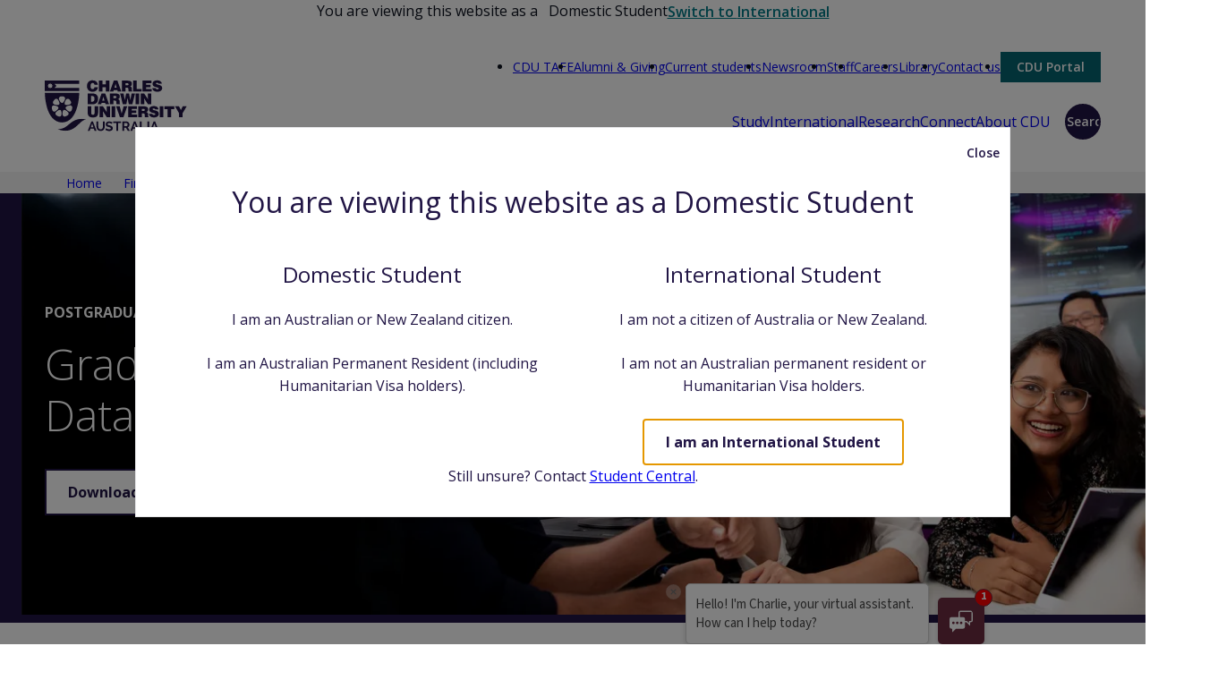

--- FILE ---
content_type: text/html; charset=UTF-8
request_url: https://www.cdu.edu.au/study/course/graduate-certificate-data-science-udasc1
body_size: 30917
content:
<!DOCTYPE html>
<html lang="en" dir="ltr" prefix="og: https://ogp.me/ns#" class="student-toggle--unprocessed">
  <head>
    <meta charset="utf-8" />
<meta name="description" content="The Graduate Certificate of Data Science will further develop your technical and analytical skills needed to manage and interpret useful insights from massive data sets." />
<meta property="og:site_name" content="Charles Darwin University" />
<meta property="og:title" content="Graduate Certificate of Data Science (UDASC1 - 2026) | Charles Darwin University" />
<meta property="og:description" content="The Graduate Certificate of Data Science will further develop your technical and analytical skills needed to manage and interpret useful insights from massive data sets." />
<meta property="og:image" content="https://www.cdu.edu.au/images/cdu-logo-og.jpg" />
<meta property="og:image:url" content="https://www.cdu.edu.au/images/cdu-logo-og.jpg" />
<meta name="twitter:card" content="summary_large_image" />
<meta name="twitter:description" content="The Graduate Certificate of Data Science will further develop your technical and analytical skills needed to manage and interpret useful insights from massive data sets." />
<meta name="twitter:title" content="Graduate Certificate of Data Science (UDASC1 - 2026)" />
<meta name="twitter:image" content="https://www.cdu.edu.au/images/cdu-logo-og.jpg" />
<meta name="MobileOptimized" content="width" />
<meta name="HandheldFriendly" content="true" />
<meta name="viewport" content="width=device-width, initial-scale=1.0" />
<link rel="canonical" href="https://www.cdu.edu.au/study/course/graduate-certificate-data-science-udasc1" />

    <title>Graduate Certificate of Data Science (UDASC1 - 2026) | Charles Darwin University</title>

            <link rel="preconnect" href="https://fonts.googleapis.com" crossorigin>
    <link rel="preconnect" href="https://fonts.gstatic.com" crossorigin>
    <link rel="preload" href="https://fonts.gstatic.com/s/opensans/v35/memvYaGs126MiZpBA-UvWbX2vVnXBbObj2OVTS-mu0SC55I.woff2" as="font" type="font/woff2" crossorigin />
    <link rel="preload" href="https://fonts.googleapis.com/css2?family=Open+Sans:wght@300;400;600;700&amp;display=swap" as="style" onload="this.rel='stylesheet'" crossorigin />
    <noscript><link rel="stylesheet" href="https://fonts.googleapis.com/css2?family=Open+Sans:wght@300;400;600;700&amp;display=swap" /></noscript>

        <link rel="icon" href="/themes/cdu_theme/favicon/icon.svg" type="image/svg+xml">
    <link rel="alternate icon" href="/themes/cdu_theme/favicon/favicon.ico" sizes="16x16">
    <link rel="apple-touch-icon" href="/themes/cdu_theme/favicon/apple-touch-icon.png" sizes="180x180">
    <link rel="manifest" href="/themes/cdu_theme/favicon/site.webmanifest">
    <meta name="theme-color" content="#211545">

    <link rel="stylesheet" media="all" href="/modules/contrib/webform/css/webform.element.flexbox.css?t7e0qd" />
<link rel="stylesheet" media="all" href="/core/assets/vendor/jquery.ui/themes/base/core.css?t7e0qd" />
<link rel="stylesheet" media="all" href="/core/assets/vendor/jquery.ui/themes/base/controlgroup.css?t7e0qd" />
<link rel="stylesheet" media="all" href="/core/assets/vendor/jquery.ui/themes/base/checkboxradio.css?t7e0qd" />
<link rel="stylesheet" media="all" href="/core/assets/vendor/jquery.ui/themes/base/resizable.css?t7e0qd" />
<link rel="stylesheet" media="all" href="/core/assets/vendor/jquery.ui/themes/base/button.css?t7e0qd" />
<link rel="stylesheet" media="all" href="/core/assets/vendor/jquery.ui/themes/base/dialog.css?t7e0qd" />
<link rel="stylesheet" media="all" href="/core/themes/stable9/css/core/components/resize.module.css?t7e0qd" />
<link rel="stylesheet" media="all" href="/core/themes/stable9/css/core/components/progress.module.css?t7e0qd" />
<link rel="stylesheet" media="all" href="/core/themes/stable9/css/core/components/ajax-progress.module.css?t7e0qd" />
<link rel="stylesheet" media="all" href="/core/modules/ckeditor5/css/ckeditor5.dialog.fix.css?t7e0qd" />
<link rel="stylesheet" media="all" href="https://cdn.jsdelivr.net/gh/jackocnr/intl-tel-input@v17.0.19/build/css/intlTelInput.min.css" />
<link rel="stylesheet" media="all" href="/modules/contrib/webform/css/webform.element.details.toggle.css?t7e0qd" />
<link rel="stylesheet" media="all" href="/modules/contrib/webform/css/webform.element.message.css?t7e0qd" />
<link rel="stylesheet" media="all" href="https://cdnjs.cloudflare.com/ajax/libs/select2/4.0.13/css/select2.min.css" />
<link rel="stylesheet" media="all" href="/modules/contrib/webform/css/webform.element.select2.css?t7e0qd" />
<link rel="stylesheet" media="all" href="/modules/contrib/webform/css/webform.form.css?t7e0qd" />
<link rel="stylesheet" media="all" href="/core/assets/vendor/jquery.ui/themes/base/theme.css?t7e0qd" />
<link rel="stylesheet" media="all" href="https://you.cdu.edu.au/rs/403-FXS-402/images/external_marketo.css" />
<link rel="stylesheet" media="all" href="/core/themes/stable9/layouts/layout_discovery/onecol/onecol.css?t7e0qd" />
<link rel="stylesheet" media="all" href="/modules/contrib/webform/css/webform.ajax.css?t7e0qd" />
<link rel="stylesheet" media="all" href="/libraries/cdu/styles.css?t7e0qd" />
<link rel="stylesheet" media="all" href="/libraries/cdu/dialog-jquery-ui.css?t7e0qd" />

    <script type="application/json" data-drupal-selector="drupal-settings-json">{"path":{"baseUrl":"\/","pathPrefix":"","currentPath":"node\/57019","currentPathIsAdmin":false,"isFront":false,"currentLanguage":"en"},"pluralDelimiter":"\u0003","suppressDeprecationErrors":true,"ajaxPageState":{"libraries":"[base64]","theme":"cdu_theme","theme_token":null},"ajaxTrustedUrl":{"form_action_p_pvdeGsVG5zNF_XLGPTvYSKCf43t8qZYSwcfZl2uzM":true,"form_action_elNfDb4qAd6_Z9tuFmLBVHvSbmVkB-VDw0yv9SXW3j0":true,"\/study\/course\/graduate-certificate-data-science-udasc1?ajax_form=1":true},"gtag":{"tagId":"","consentMode":false,"otherIds":[],"events":[],"additionalConfigInfo":[]},"gtm":{"tagId":null,"settings":{"data_layer":"dataLayer","include_classes":false,"allowlist_classes":"google\nnonGooglePixels\nnonGoogleScripts\nnonGoogleIframes","blocklist_classes":"customScripts\ncustomPixels","include_environment":false,"environment_id":"","environment_token":""},"tagIds":["GTM-TWG4XS"]},"studentLocationUrl":"\/api\/student-location","simple_recaptcha":{"sitekey":"6LfMiNQZAAAAAI0IPSiAkTaPNy7YiJeygUDLXWU9","form_ids":{"webform_submission_master_enquiry_form_node_57019_add_form":"webform_submission_master_enquiry_form_node_57019_add_form"}},"ajax":{"edit-submit--3":{"callback":"::submitAjaxForm","event":"click","effect":"fade","speed":500,"progress":{"type":"throbber","message":""},"disable-refocus":true,"url":"\/study\/course\/graduate-certificate-data-science-udasc1?ajax_form=1","httpMethod":"POST","dialogType":"ajax","submit":{"_triggering_element_name":"op","_triggering_element_value":"Submit"}}},"webform":{"intlTelInput":{"utilsScript":"https:\/\/cdn.jsdelivr.net\/gh\/jackocnr\/intl-tel-input@v17.0.19\/build\/js\/utils.js"}},"user":{"uid":0,"permissionsHash":"0a0a9bbdbbdb00711541a0fd67a1c20f7f239030856ae771757dff0fa9a9fb4d"}}</script>
<script src="/core/misc/drupalSettingsLoader.js?v=11.2.8"></script>
<script src="/core/misc/drupal.js?v=11.2.8"></script>
<script src="/core/misc/drupal.init.js?v=11.2.8"></script>
<script src="/libraries/cdu/dialog.drupal.entry.js?t7e0qd" type="module" crossorigin="use-credentials" fetchpriority="low"></script>
<script src="/libraries/cdu/student-toggle.drupal.entry.js?t7e0qd" type="module" crossorigin="use-credentials"></script>
<script src="/modules/contrib/google_tag/js/gtag.js?t7e0qd"></script>
<script src="/modules/contrib/google_tag/js/gtm.js?t7e0qd"></script>

  </head>
  <body>
        <a href="#main-content" class="visually-hidden visually-hidden--focusable">
      Skip to main content
    </a>
    <noscript><iframe src="https://www.googletagmanager.com/ns.html?id=GTM-TWG4XS"
                  height="0" width="0" style="display:none;visibility:hidden"></iframe></noscript>
<script src="https://www.googleoptimize.com/optimize.js?id=OPT-W5PBTJJ"></script><meta name="google-site-verification" content="Ps0Y3xxiETG_KZ7ozED5OmXO_fA4Bfo_ZBz5o76fPp4" />
      <div class="dialog-off-canvas-main-canvas" data-off-canvas-main-canvas>
      
<div id="block-stickyheader" class="block block-cdu-profile block-cdu-profile-sticky">
  
    
      
<div class="sticky-header js-sticky-header section" role="complementary" data-prop-name="stickyHeader">
  <div class="section__content">
    <div class="sticky-header__logo">
      <a class="logo" href="/" title="Home">
      <svg xmlns="http://www.w3.org/2000/svg" width="160" height="59" viewBox="0 0 160 59" aria-labelledby="sticky-header-site-logo-title"><title id="sticky-header-site-logo-title">Charles Darwin University</title><path fill="#211545" fill-rule="evenodd" d="M71.99 47.727c.742 0 1.425.117 2.047.348.62.231 1.164.507 1.63.822l-.905 1.66a2.456 2.456 0 0 0-.378-.283 4.262 4.262 0 0 0-.667-.346 5.807 5.807 0 0 0-.85-.292 3.776 3.776 0 0 0-.935-.117c-.562 0-.983.105-1.259.31-.275.209-.414.5-.414.876 0 .216.052.398.157.54.101.144.252.268.451.379.198.108.446.206.747.297.3.087.65.18 1.043.28.514.137.982.287 1.401.445.42.158.775.355 1.067.592.292.238.516.52.674.851.158.331.238.738.238 1.224 0 .561-.107 1.043-.32 1.443-.212.4-.498.725-.857.97-.36.248-.777.427-1.246.541-.47.112-.962.17-1.474.17-.791 0-1.57-.118-2.341-.356a7.129 7.129 0 0 1-2.073-1.007l.903-1.761c.089.088.249.204.482.346.23.144.505.286.821.43.317.143.667.265 1.053.363.385.1.778.148 1.185.148 1.126 0 1.69-.36 1.69-1.081a.898.898 0 0 0-.193-.578 1.672 1.672 0 0 0-.55-.416 5.367 5.367 0 0 0-.858-.324c-.338-.1-.713-.208-1.127-.327a9.616 9.616 0 0 1-1.31-.451 3.432 3.432 0 0 1-.926-.578 2.168 2.168 0 0 1-.555-.77c-.124-.293-.187-.64-.187-1.043 0-.535.1-1.01.297-1.424.2-.416.471-.761.822-1.037.35-.275.759-.487 1.223-.63a5.083 5.083 0 0 1 1.495-.214zm-12.117.074v5.361c0 .445.042.873.126 1.284.085.409.227.772.43 1.088.201.316.468.57.791.763.327.192.726.29 1.2.29.484 0 .893-.1 1.222-.297.332-.198.599-.456.801-.772.203-.315.345-.677.43-1.088a6.32 6.32 0 0 0 .125-1.268v-5.361h2.03v5.361c0 .722-.087 1.398-.26 2.03a4.64 4.64 0 0 1-.814 1.66 3.896 3.896 0 0 1-1.429 1.126c-.585.276-1.28.416-2.089.416-.84 0-1.554-.145-2.14-.437a4.015 4.015 0 0 1-1.431-1.157 4.603 4.603 0 0 1-.791-1.666 7.841 7.841 0 0 1-.246-1.972v-5.361h2.045zm56.842 0V58.32h-2.045V47.8h2.045zm-8.354-.001v8.725h5.363v1.794h-7.408V47.8h2.045zm-22.991 0v1.793h-3.364v8.726h-2.028v-8.726h-3.365V47.8h8.757zm-31.497 0l4 10.519H55.77l-.98-2.62H51.12l-.964 2.62h-2.103l4.014-10.52h1.807zm37.452 0c.484 0 .93.103 1.34.304.41.202.763.47 1.058.8.297.332.53.707.697 1.127a3.506 3.506 0 0 1-.258 3.125 2.95 2.95 0 0 1-1.386 1.209l2.402 3.954H92.88l-2.148-3.526h-2.016v3.526h-2.044v-10.52h4.652zm10.133 0l4 10.519h-2.102l-.98-2.62h-3.672l-.964 2.62h-2.103l4.015-10.52h1.806zm21.953 0l4 10.519h-2.101l-.98-2.62h-3.673l-.963 2.62h-2.104l4.015-10.52h1.806zm-92.135-.034c7.34-4.74 14.75-2.226 14.75-2.226-4.82.42-7.843 6.265-13.994 10.083-8.466 5.255-17.492.647-17.492.647 7.863.44 11.41-5.07 16.736-8.504zm91.234 2.36l-1.513 4.134h2.963l-1.45-4.133zm-21.954 0l-1.512 4.134h2.963l-1.45-4.133zm-47.585 0l-1.513 4.134h2.964l-1.45-4.133zm38.22-.533h-2.474v3.408h2.562c.188 0 .364-.044.526-.133a1.35 1.35 0 0 0 .423-.363c.12-.152.214-.334.283-.542a2.13 2.13 0 0 0 .101-.666 1.87 1.87 0 0 0-.117-.681 1.765 1.765 0 0 0-.318-.54 1.458 1.458 0 0 0-.46-.358 1.188 1.188 0 0 0-.525-.125zM38.52 15.838v.038c-.011 1.252-.48 32.563-19.203 33.012C.214 48.43.116 15.838.116 15.838h38.403zm83.394 14.647c3.371 0 4.909 1.72 5.195 3.844h-3.776c-.067-.42-.288-.672-.574-.825-.288-.151-.642-.219-1.031-.219-.877 0-1.262.253-1.262.692 0 1.822 6.98.69 6.98 5.107 0 2.816-2.344 4.183-5.684 4.183-3.204 0-5.295-1.872-5.378-4.064h3.81c.083.44.321.76.657.962.322.203.743.304 1.13.304.997 0 1.654-.32 1.654-.894 0-1.838-6.983-.574-6.983-5.21 0-2.582 2.226-3.88 5.262-3.88zm-69.955.322v7.267c0 1.199.235 2.226 1.87 2.226 1.435 0 1.856-.91 1.856-2.226v-7.267h3.98v6.86c0 3.899-1.802 5.6-5.836 5.6-3.76 0-5.85-1.434-5.85-5.612v-6.848h3.98zm98.066 0l2.09 4.112 2.093-4.112h4.384l-4.518 7.655v4.485h-3.98V38.53l-4.52-7.723h4.45zm-5.16 0v3.184h-3.575v8.956h-3.978v-8.956h-3.575v-3.184h11.129zm-12.275 0v12.14h-3.98v-12.14h3.98zm-22.448 0c4.048 0 5.38 1.093 5.38 3.456 0 1.399-.624 2.58-2.04 2.967 1.282.473 2.057.779 2.057 3.221 0 1.586-.051 2.125.42 2.125v.371h-4.029c-.1-.268-.204-1.047-.204-2.124 0-1.586-.268-2.109-2.123-2.109h-1.214v4.233h-3.982v-12.14zm-26.327 0l2.128 8.076 2.208-8.076h4.014l-4.217 12.14H83.95l-4.15-12.14h4.015zm-5.006 0v12.14h-3.979v-12.14h3.979zm-13.748 0l4.336 6.626-.151-2.767v-3.86h3.812v12.141h-3.728l-4.335-6.611.151 2.766v3.845h-3.81v-12.14h3.725zm37.998 0v2.832h-5.92v1.737h5.008v2.834h-5.008v1.904h6.155v2.833H93.16v-12.14h9.898zm-81.907 4.135l-.006.005c-1.433.684-1.365 3.719-1.232 5.191.098 1.063.806 1.87 1.89 2.117.882.207 2.17-.448 2.542-.627.374-.174 1.694-.788 2.066-1.574.484-1 .311-2.055-.455-2.798-1.06-1.03-3.367-2.995-4.805-2.314zm-8.464 2.305c-.765.74-.937 1.8-.457 2.8.377.784 1.696 1.398 2.069 1.572.372.178 1.657.834 2.544.63 1.083-.251 1.79-1.057 1.888-2.12.133-1.472.2-4.507-1.236-5.19l-.003-.005c-1.437-.684-3.742 1.284-4.805 2.313zm-4.651-6.009c-.377.784-.029 2.196.066 2.598.092.403.387 1.818 1.1 2.38.873.688 1.943.738 2.83.15 1.238-.816 3.648-2.664 3.282-4.21v-.007c-.363-1.549-3.339-2.12-4.807-2.303-1.058-.133-1.99.393-2.471 1.392zm20.108-1.408c-1.468.173-4.453.731-4.828 2.272l-.005.011c-.374 1.543 2.024 3.396 3.25 4.226.883.597 1.951.547 2.835-.126.691-.53 1.017-1.945 1.115-2.347.097-.402.474-1.797.092-2.622-.468-1.005-1.4-1.536-2.459-1.414zm82.1 3.809h-1.856v2.41h1.568c1.232 0 1.888-.302 1.888-1.146 0-.86-.674-1.264-1.6-1.264zM12.26 22.446c-.848.197-1.732 1.35-1.986 1.674-.256.326-1.177 1.44-1.17 2.347.007 1.111.637 1.98 1.652 2.306 1.41.453 4.357 1.184 5.337-.07l.005-.003c.981-1.252-.434-3.933-1.207-5.195-.558-.908-1.548-1.307-2.631-1.06zm11.463 1.045c-.782 1.257-2.21 3.938-1.236 5.195l.004.005c.976 1.257 3.92.537 5.332.092 1.018-.318 1.646-1.182 1.665-2.293.02-.871-.883-2.009-1.136-2.334-.254-.327-1.113-1.492-1.993-1.707-1.079-.261-2.076.137-2.636 1.042zm54.73-7.038c4.049 0 5.379 1.095 5.379 3.456 0 1.401-.624 2.581-2.04 2.967 1.28.473 2.057.777 2.057 3.223 0 1.584-.051 2.125.422 2.125v.371h-4.029c-.103-.27-.206-1.047-.206-2.126 0-1.586-.267-2.108-2.123-2.108h-1.216v4.234H72.72V16.453zm-25.23 0c3.912 0 6.34 1.82 6.34 5.817 0 4.57-2.546 6.325-6.44 6.325h-5.23V16.453zm52.362 0v12.142h-3.98V16.453h3.98zm-38.029 0l4.35 12.142h-3.962l-.473-1.603h-3.963l-.457 1.603h-3.895l4.352-12.142h4.048zm43.545 0l4.332 6.626-.152-2.763v-3.863h3.813v12.142h-3.728l-4.333-6.613.153 2.768v3.845h-3.815V16.453h3.73zm-23.038 0l1.365 7.504h.034l1.449-7.504h3.29l1.45 7.504h.033l1.369-7.504h3.844l-3.02 12.142h-3.912l-1.4-7.049h-.033l-1.385 7.05h-3.91l-3.02-12.143h3.846zm-68.667 3.265h-.287c-.56 0-1.745.036-2.37.532-.867.69-1.16 1.724-.788 2.722.513 1.386 1.758 4.154 3.347 4.154h.007c1.59 0 2.825-2.768 3.339-4.154.371-.998.071-2.027-.79-2.722-.636-.515-1.954-.532-2.458-.532zm33.236-.433h-.76v6.475h.845c1.854 0 2.864-.976 2.864-3.27 0-2.531-.823-3.205-2.95-3.205zm12.867.825l-1.232 4.352h2.512L65.5 20.11zm13.054-.825h-1.856v2.413h1.57c1.232 0 1.89-.304 1.89-1.149 0-.859-.677-1.264-1.604-1.264zm47.122-17.507c3.373 0 4.907 1.72 5.193 3.845h-3.776c-.067-.421-.288-.676-.574-.827-.286-.15-.642-.218-1.028-.218-.878 0-1.267.252-1.267.691 0 1.82 6.983.692 6.983 5.111 0 2.816-2.345 4.18-5.684 4.18-3.203 0-5.294-1.87-5.377-4.062h3.808c.083.437.321.759.66.961.32.201.742.303 1.128.303.997 0 1.653-.322 1.653-.895 0-1.838-6.981-.572-6.981-5.209 0-2.583 2.226-3.88 5.262-3.88zm-72.451 0c3.708 0 5.783 1.838 6.103 4.958H55.55c-.12-1.264-.912-1.99-2.16-1.99-1.4 0-2.244 1.197-2.244 3.542 0 1.703.372 3.305 2.397 3.305 1.281 0 1.888-.895 2.037-2.057h3.831c-.354 3.138-2.597 5.024-5.8 5.024-4.015 0-6.443-2.46-6.443-6.407 0-3.93 2.664-6.375 6.055-6.375zm38.752.321c4.048 0 5.38 1.097 5.38 3.458 0 1.4-.625 2.58-2.04 2.969 1.28.47 2.057.773 2.057 3.218 0 1.586-.052 2.126.421 2.126v.372h-4.032c-.101-.272-.2-1.046-.2-2.127 0-1.584-.27-2.108-2.125-2.108h-1.214v4.235h-3.98V2.099zm-10.774 0l4.352 12.143H81.59l-.471-1.604h-3.965l-.457 1.604h-3.893l4.35-12.143h4.048zm-16.814 0v4.098h3.76V2.1h3.98v12.143h-3.98V9.536h-3.76v4.706h-3.982V2.099h3.982zm54.878 0v2.832h-5.92V6.67h5.01v2.832h-5.01v1.906h6.157v2.834h-10.135V2.099h9.898zm-16.494 0v9.309h5.465v2.834h-9.445V2.099h3.98zm-64.375-.008v3.552H10.822l2.292 2.317-2.292 2.314h27.575v3.577H.001V2.091h38.396zM6.054 4.683L5.32 6.18l-1.579-.537.537 1.579-1.497.738 1.497.736-.535 1.582 1.577-.54.738 1.496.734-1.497 1.58.536-.538-1.58 1.497-.737-1.497-.736.535-1.579-1.579.54-.736-1.498zm73.09 1.075l-1.23 4.35h2.511l-1.281-4.35zm12.935-.827h-1.856v2.415h1.57c1.23 0 1.886-.306 1.886-1.149 0-.86-.674-1.266-1.6-1.266z"/></svg>
  </a>
    </div>
    <div class="sticky-header__info">
              <div class="sticky-header__info-line" data-student-type="domestic">Phone: <a href="tel:1800 061 963">1800 061 963</a></div>
                    <div class="sticky-header__info-line" data-student-type="international">Phone: <a href="tel:1800 061 963">1800 061 963</a></div>
                      <div class="sticky-header__info-line" data-student-type="domestic">
        Email: <a href="/ask-us-question" data-dialog-type="cdu_modal" class="use-ajax" data-student-type="domestic">study@cdu.edu.au</a>
      </div>
              <div class="sticky-header__info-line" data-student-type="international">
        Email: <a href="/ask-us-question" data-dialog-type="cdu_modal" class="use-ajax" data-student-type="international">study@cdu.edu.au</a>
      </div>
          </div>
    <div class="sticky-header__actions">
      <div data-student-type="domestic">
                  <a href="/study/essentials/how-to-apply" class="button  button button--primary-reverse " >
  How to apply
</a>
              </div>
      <div data-student-type="international">
                  <a href="/study/essentials/how-to-apply" class="button  button button--primary-reverse " >
  How to apply
</a>
              </div>
    </div>
  </div>
</div>

  </div>


<div class="page">
      

  <div class="student-type__toggle-header section "
     data-prop-name="studentToggle"
     data-domestic-color="background--blue"
     data-international-color="background--yellow"
>
  <div class="section__content">
    <span class="student-type__label" data-student-type="domestic">
      <span class="desktop-only">You are viewing this website as a</span>
      <span class="icon icon--australia"></span>
      Domestic Student
    </span>
    <span class="student-type__label" data-student-type="international">
      <span class="desktop-only">You are viewing this website as an</span>
      <span class="icon icon--world icon--primary"></span>
      International Student
    </span>
    <button class="student-type__button js-dialog-toggle" aria-controls="student-type-modal" data-student-type="unprocessed">
      Switch to
      <span data-student-type="international">Domestic</span>
      <span data-student-type="domestic">International</span>
    </button>
    <dialog class="dialog js-dialog student-type__content" id="student-type-modal">
      <div class="dialog__content">
        <h2 data-student-type="domestic" class="student-type__heading heading--m">
          You are viewing this website as a
          <span>
            <span class="icon icon--australia icon--size-32"></span>
            Domestic Student
          </span>
        </h2>
        <h2 data-student-type="international" class="student-type__heading heading--m">
          You are viewing this website as an
          <span>
            <span class="icon icon--world icon--size-32"></span>
            International Student
          </span>
        </h2>
        <div class="columns columns--2">
          <div class="column background--blue">
            <h3 class="heading--s">
              <span class="icon--heading icon icon--australia"></span>
              Domestic Student
            </h3>
            <p>I am an Australian or New Zealand citizen.</p><p>I am an Australian Permanent Resident (including Humanitarian Visa holders).</p>
            <button class="button button--large button--primary-reverse js-dialog-close"
                    data-student-type="international"
                    data-student-toggle="domestic"
            >I am a Domestic Student</button>
          </div>
          <div class="column background--yellow">
            <h3 class="heading--s">
              <span class="icon--heading icon icon--world"></span>
              International Student
            </h3>
            <p>I am not a citizen of Australia or New Zealand.</p><p>I am not an Australian permanent resident or Humanitarian Visa holders.</p>
            <button class="button button--large button--primary-reverse js-dialog-close"
                    data-student-type="domestic"
                    data-student-toggle="international"
            >I am an International Student</button>
          </div>
        </div>
        <div class="student-type__content-footer">
          <p>Still unsure? Contact <a href="mailto:student.central@cdu.edu.au">Student Central</a>.</p>
        </div>
      </div>
      <button class="button button--white button--icon-only icon--close js-dialog-close">Close</button>
    </dialog>
  </div>
</div>



  <header class="header section" role="banner">
  <div class="section__content header-navigation__wrapper">
          

  <a class="logo" href="/" title="Home">
      <svg xmlns="http://www.w3.org/2000/svg" width="160" height="59" viewBox="0 0 160 59" aria-labelledby="site-logo-title"><title id="site-logo-title">Charles Darwin University</title><path fill="#211545" fill-rule="evenodd" d="M71.99 47.727c.742 0 1.425.117 2.047.348.62.231 1.164.507 1.63.822l-.905 1.66a2.456 2.456 0 0 0-.378-.283 4.262 4.262 0 0 0-.667-.346 5.807 5.807 0 0 0-.85-.292 3.776 3.776 0 0 0-.935-.117c-.562 0-.983.105-1.259.31-.275.209-.414.5-.414.876 0 .216.052.398.157.54.101.144.252.268.451.379.198.108.446.206.747.297.3.087.65.18 1.043.28.514.137.982.287 1.401.445.42.158.775.355 1.067.592.292.238.516.52.674.851.158.331.238.738.238 1.224 0 .561-.107 1.043-.32 1.443-.212.4-.498.725-.857.97-.36.248-.777.427-1.246.541-.47.112-.962.17-1.474.17-.791 0-1.57-.118-2.341-.356a7.129 7.129 0 0 1-2.073-1.007l.903-1.761c.089.088.249.204.482.346.23.144.505.286.821.43.317.143.667.265 1.053.363.385.1.778.148 1.185.148 1.126 0 1.69-.36 1.69-1.081a.898.898 0 0 0-.193-.578 1.672 1.672 0 0 0-.55-.416 5.367 5.367 0 0 0-.858-.324c-.338-.1-.713-.208-1.127-.327a9.616 9.616 0 0 1-1.31-.451 3.432 3.432 0 0 1-.926-.578 2.168 2.168 0 0 1-.555-.77c-.124-.293-.187-.64-.187-1.043 0-.535.1-1.01.297-1.424.2-.416.471-.761.822-1.037.35-.275.759-.487 1.223-.63a5.083 5.083 0 0 1 1.495-.214zm-12.117.074v5.361c0 .445.042.873.126 1.284.085.409.227.772.43 1.088.201.316.468.57.791.763.327.192.726.29 1.2.29.484 0 .893-.1 1.222-.297.332-.198.599-.456.801-.772.203-.315.345-.677.43-1.088a6.32 6.32 0 0 0 .125-1.268v-5.361h2.03v5.361c0 .722-.087 1.398-.26 2.03a4.64 4.64 0 0 1-.814 1.66 3.896 3.896 0 0 1-1.429 1.126c-.585.276-1.28.416-2.089.416-.84 0-1.554-.145-2.14-.437a4.015 4.015 0 0 1-1.431-1.157 4.603 4.603 0 0 1-.791-1.666 7.841 7.841 0 0 1-.246-1.972v-5.361h2.045zm56.842 0V58.32h-2.045V47.8h2.045zm-8.354-.001v8.725h5.363v1.794h-7.408V47.8h2.045zm-22.991 0v1.793h-3.364v8.726h-2.028v-8.726h-3.365V47.8h8.757zm-31.497 0l4 10.519H55.77l-.98-2.62H51.12l-.964 2.62h-2.103l4.014-10.52h1.807zm37.452 0c.484 0 .93.103 1.34.304.41.202.763.47 1.058.8.297.332.53.707.697 1.127a3.506 3.506 0 0 1-.258 3.125 2.95 2.95 0 0 1-1.386 1.209l2.402 3.954H92.88l-2.148-3.526h-2.016v3.526h-2.044v-10.52h4.652zm10.133 0l4 10.519h-2.102l-.98-2.62h-3.672l-.964 2.62h-2.103l4.015-10.52h1.806zm21.953 0l4 10.519h-2.101l-.98-2.62h-3.673l-.963 2.62h-2.104l4.015-10.52h1.806zm-92.135-.034c7.34-4.74 14.75-2.226 14.75-2.226-4.82.42-7.843 6.265-13.994 10.083-8.466 5.255-17.492.647-17.492.647 7.863.44 11.41-5.07 16.736-8.504zm91.234 2.36l-1.513 4.134h2.963l-1.45-4.133zm-21.954 0l-1.512 4.134h2.963l-1.45-4.133zm-47.585 0l-1.513 4.134h2.964l-1.45-4.133zm38.22-.533h-2.474v3.408h2.562c.188 0 .364-.044.526-.133a1.35 1.35 0 0 0 .423-.363c.12-.152.214-.334.283-.542a2.13 2.13 0 0 0 .101-.666 1.87 1.87 0 0 0-.117-.681 1.765 1.765 0 0 0-.318-.54 1.458 1.458 0 0 0-.46-.358 1.188 1.188 0 0 0-.525-.125zM38.52 15.838v.038c-.011 1.252-.48 32.563-19.203 33.012C.214 48.43.116 15.838.116 15.838h38.403zm83.394 14.647c3.371 0 4.909 1.72 5.195 3.844h-3.776c-.067-.42-.288-.672-.574-.825-.288-.151-.642-.219-1.031-.219-.877 0-1.262.253-1.262.692 0 1.822 6.98.69 6.98 5.107 0 2.816-2.344 4.183-5.684 4.183-3.204 0-5.295-1.872-5.378-4.064h3.81c.083.44.321.76.657.962.322.203.743.304 1.13.304.997 0 1.654-.32 1.654-.894 0-1.838-6.983-.574-6.983-5.21 0-2.582 2.226-3.88 5.262-3.88zm-69.955.322v7.267c0 1.199.235 2.226 1.87 2.226 1.435 0 1.856-.91 1.856-2.226v-7.267h3.98v6.86c0 3.899-1.802 5.6-5.836 5.6-3.76 0-5.85-1.434-5.85-5.612v-6.848h3.98zm98.066 0l2.09 4.112 2.093-4.112h4.384l-4.518 7.655v4.485h-3.98V38.53l-4.52-7.723h4.45zm-5.16 0v3.184h-3.575v8.956h-3.978v-8.956h-3.575v-3.184h11.129zm-12.275 0v12.14h-3.98v-12.14h3.98zm-22.448 0c4.048 0 5.38 1.093 5.38 3.456 0 1.399-.624 2.58-2.04 2.967 1.282.473 2.057.779 2.057 3.221 0 1.586-.051 2.125.42 2.125v.371h-4.029c-.1-.268-.204-1.047-.204-2.124 0-1.586-.268-2.109-2.123-2.109h-1.214v4.233h-3.982v-12.14zm-26.327 0l2.128 8.076 2.208-8.076h4.014l-4.217 12.14H83.95l-4.15-12.14h4.015zm-5.006 0v12.14h-3.979v-12.14h3.979zm-13.748 0l4.336 6.626-.151-2.767v-3.86h3.812v12.141h-3.728l-4.335-6.611.151 2.766v3.845h-3.81v-12.14h3.725zm37.998 0v2.832h-5.92v1.737h5.008v2.834h-5.008v1.904h6.155v2.833H93.16v-12.14h9.898zm-81.907 4.135l-.006.005c-1.433.684-1.365 3.719-1.232 5.191.098 1.063.806 1.87 1.89 2.117.882.207 2.17-.448 2.542-.627.374-.174 1.694-.788 2.066-1.574.484-1 .311-2.055-.455-2.798-1.06-1.03-3.367-2.995-4.805-2.314zm-8.464 2.305c-.765.74-.937 1.8-.457 2.8.377.784 1.696 1.398 2.069 1.572.372.178 1.657.834 2.544.63 1.083-.251 1.79-1.057 1.888-2.12.133-1.472.2-4.507-1.236-5.19l-.003-.005c-1.437-.684-3.742 1.284-4.805 2.313zm-4.651-6.009c-.377.784-.029 2.196.066 2.598.092.403.387 1.818 1.1 2.38.873.688 1.943.738 2.83.15 1.238-.816 3.648-2.664 3.282-4.21v-.007c-.363-1.549-3.339-2.12-4.807-2.303-1.058-.133-1.99.393-2.471 1.392zm20.108-1.408c-1.468.173-4.453.731-4.828 2.272l-.005.011c-.374 1.543 2.024 3.396 3.25 4.226.883.597 1.951.547 2.835-.126.691-.53 1.017-1.945 1.115-2.347.097-.402.474-1.797.092-2.622-.468-1.005-1.4-1.536-2.459-1.414zm82.1 3.809h-1.856v2.41h1.568c1.232 0 1.888-.302 1.888-1.146 0-.86-.674-1.264-1.6-1.264zM12.26 22.446c-.848.197-1.732 1.35-1.986 1.674-.256.326-1.177 1.44-1.17 2.347.007 1.111.637 1.98 1.652 2.306 1.41.453 4.357 1.184 5.337-.07l.005-.003c.981-1.252-.434-3.933-1.207-5.195-.558-.908-1.548-1.307-2.631-1.06zm11.463 1.045c-.782 1.257-2.21 3.938-1.236 5.195l.004.005c.976 1.257 3.92.537 5.332.092 1.018-.318 1.646-1.182 1.665-2.293.02-.871-.883-2.009-1.136-2.334-.254-.327-1.113-1.492-1.993-1.707-1.079-.261-2.076.137-2.636 1.042zm54.73-7.038c4.049 0 5.379 1.095 5.379 3.456 0 1.401-.624 2.581-2.04 2.967 1.28.473 2.057.777 2.057 3.223 0 1.584-.051 2.125.422 2.125v.371h-4.029c-.103-.27-.206-1.047-.206-2.126 0-1.586-.267-2.108-2.123-2.108h-1.216v4.234H72.72V16.453zm-25.23 0c3.912 0 6.34 1.82 6.34 5.817 0 4.57-2.546 6.325-6.44 6.325h-5.23V16.453zm52.362 0v12.142h-3.98V16.453h3.98zm-38.029 0l4.35 12.142h-3.962l-.473-1.603h-3.963l-.457 1.603h-3.895l4.352-12.142h4.048zm43.545 0l4.332 6.626-.152-2.763v-3.863h3.813v12.142h-3.728l-4.333-6.613.153 2.768v3.845h-3.815V16.453h3.73zm-23.038 0l1.365 7.504h.034l1.449-7.504h3.29l1.45 7.504h.033l1.369-7.504h3.844l-3.02 12.142h-3.912l-1.4-7.049h-.033l-1.385 7.05h-3.91l-3.02-12.143h3.846zm-68.667 3.265h-.287c-.56 0-1.745.036-2.37.532-.867.69-1.16 1.724-.788 2.722.513 1.386 1.758 4.154 3.347 4.154h.007c1.59 0 2.825-2.768 3.339-4.154.371-.998.071-2.027-.79-2.722-.636-.515-1.954-.532-2.458-.532zm33.236-.433h-.76v6.475h.845c1.854 0 2.864-.976 2.864-3.27 0-2.531-.823-3.205-2.95-3.205zm12.867.825l-1.232 4.352h2.512L65.5 20.11zm13.054-.825h-1.856v2.413h1.57c1.232 0 1.89-.304 1.89-1.149 0-.859-.677-1.264-1.604-1.264zm47.122-17.507c3.373 0 4.907 1.72 5.193 3.845h-3.776c-.067-.421-.288-.676-.574-.827-.286-.15-.642-.218-1.028-.218-.878 0-1.267.252-1.267.691 0 1.82 6.983.692 6.983 5.111 0 2.816-2.345 4.18-5.684 4.18-3.203 0-5.294-1.87-5.377-4.062h3.808c.083.437.321.759.66.961.32.201.742.303 1.128.303.997 0 1.653-.322 1.653-.895 0-1.838-6.981-.572-6.981-5.209 0-2.583 2.226-3.88 5.262-3.88zm-72.451 0c3.708 0 5.783 1.838 6.103 4.958H55.55c-.12-1.264-.912-1.99-2.16-1.99-1.4 0-2.244 1.197-2.244 3.542 0 1.703.372 3.305 2.397 3.305 1.281 0 1.888-.895 2.037-2.057h3.831c-.354 3.138-2.597 5.024-5.8 5.024-4.015 0-6.443-2.46-6.443-6.407 0-3.93 2.664-6.375 6.055-6.375zm38.752.321c4.048 0 5.38 1.097 5.38 3.458 0 1.4-.625 2.58-2.04 2.969 1.28.47 2.057.773 2.057 3.218 0 1.586-.052 2.126.421 2.126v.372h-4.032c-.101-.272-.2-1.046-.2-2.127 0-1.584-.27-2.108-2.125-2.108h-1.214v4.235h-3.98V2.099zm-10.774 0l4.352 12.143H81.59l-.471-1.604h-3.965l-.457 1.604h-3.893l4.35-12.143h4.048zm-16.814 0v4.098h3.76V2.1h3.98v12.143h-3.98V9.536h-3.76v4.706h-3.982V2.099h3.982zm54.878 0v2.832h-5.92V6.67h5.01v2.832h-5.01v1.906h6.157v2.834h-10.135V2.099h9.898zm-16.494 0v9.309h5.465v2.834h-9.445V2.099h3.98zm-64.375-.008v3.552H10.822l2.292 2.317-2.292 2.314h27.575v3.577H.001V2.091h38.396zM6.054 4.683L5.32 6.18l-1.579-.537.537 1.579-1.497.738 1.497.736-.535 1.582 1.577-.54.738 1.496.734-1.497 1.58.536-.538-1.58 1.497-.737-1.497-.736.535-1.579-1.579.54-.736-1.498zm73.09 1.075l-1.23 4.35h2.511l-1.281-4.35zm12.935-.827h-1.856v2.415h1.57c1.23 0 1.886-.306 1.886-1.149 0-.86-.674-1.266-1.6-1.266z"/></svg>
  </a>



      <div class="header-navigation__toggles">
      <button class="button button--primary button--icon-only icon--search button--petal js-dialog-toggle" aria-controls="search-modal">Search</button>
      <button class="header-navigation__toggle js-dialog-toggle" aria-controls="mobile-nav-modal">
        <svg xmlns="http://www.w3.org/2000/svg" width="16" height="16" viewBox="0 0 16 16"><path d="M0 0h16v3H0zm0 6h16v3H0zm0 6h16v3H0z" fill="currentColor"/></svg>
 <span class="header-navigation__toggle-text">Menu</span>
      </button>
    </div>
    <dialog class="dialog header-navigation__dialog" id="mobile-nav-modal">
      <nav class="header-navigation__scroll-area dialog__content" role="navigation" aria-label="Site Navigation">
                <nav class="primary-navigation nav nav--dropdown nav--mega-nav ">
                                                    <ul class="nav__level-1">
                                <li class="nav__has-subnav">
                  <span class="nav__toggle">Open/Close Menu</span>
                <a href="/study" data-drupal-link-system-path="node/454">Study</a>
                                          <ul class="nav__level-2">
                                <li class="nav__has-subnav">
                  <span class="nav__toggle">Open/Close Menu</span>
                <a href="/study" target="_self" data-drupal-link-system-path="node/454">Find a course</a>
                                          <ul class="nav__level-3">
                                <li>
                <a href="/study/undergraduate" data-drupal-link-system-path="node/49440">Undergraduate</a>
              </li>
                            <li>
                <a href="/study/postgraduate" data-drupal-link-system-path="node/517">Postgraduate</a>
              </li>
                            <li>
                <a href="/study/hdr" data-drupal-link-system-path="node/44986">Research and PhD</a>
              </li>
                            <li>
                <a href="/study/tafe-courses" data-drupal-link-system-path="node/582">TAFE</a>
              </li>
                            <li>
                <a href="/study/pathway-courses" data-drupal-link-system-path="node/27">Pathways</a>
              </li>
                            <li>
                <a href="/study/short-courses" data-drupal-link-system-path="node/16905">Short courses</a>
              </li>
                            <li>
                <a href="/study/short-courses/micro-credentials" data-drupal-link-system-path="node/46881">Microcredential courses</a>
              </li>
      </ul>
  
              </li>
                            <li class="nav__has-subnav">
                  <span class="nav__toggle">Open/Close Menu</span>
                <a href="/study/essentials" target="_self" data-drupal-link-system-path="node/460">The essentials</a>
                                          <ul class="nav__level-3">
                                <li>
                <a href="/study/essentials/how-to-apply" target="_self" data-drupal-link-system-path="node/446">How to apply</a>
              </li>
                            <li>
                <a href="/study/essentials/study-pathways" target="_self" data-drupal-link-system-path="node/450">Study pathways</a>
              </li>
                            <li>
                <a href="https://www.cdu.edu.au/study/essentials/study-pathways/admission-requirements" target="_self" title="Admission requirements for entry to study at CDU">Admission requirements</a>
              </li>
                            <li>
                <a href="/study/essentials/study-pathways/english-language-proficiency" data-drupal-link-system-path="node/49614">English language proficiency</a>
              </li>
                            <li>
                <a href="/study/essentials/course-fees" target="_self" data-drupal-link-system-path="node/459">Course fees</a>
              </li>
                            <li>
                <a href="https://www.cdu.edu.au/student-central/scholarships" target="_self">Scholarships</a>
              </li>
                            <li>
                <a href="https://www.cdu.edu.au/current-students/important-dates" target="_self">Important dates</a>
              </li>
                            <li>
                <a href="/study/essentials/student-profile" data-drupal-link-system-path="node/891">Student profile</a>
              </li>
      </ul>
  
              </li>
                            <li class="nav__has-subnav">
                  <span class="nav__toggle">Open/Close Menu</span>
                <a href="/study/student-life" target="_self" data-drupal-link-system-path="node/464">Student life</a>
                                          <ul class="nav__level-3">
                                <li>
                <a href="/study/student-life/flexible-study-options" target="_self" data-drupal-link-system-path="node/465">Flexible study options</a>
              </li>
                            <li>
                <a href="/current-students/life-health-wellbeing" target="_self" data-drupal-link-system-path="node/24317">Student support</a>
              </li>
                            <li>
                <a href="/accommodation-services" target="_self" data-drupal-link-system-path="node/8683">Accommodation</a>
              </li>
                            <li>
                <a href="/current-students/life-health-wellbeing/student-groups" data-drupal-link-system-path="node/24533">Student groups</a>
              </li>
      </ul>
  
              </li>
                            <li class="nav__has-subnav">
                  <span class="nav__toggle">Open/Close Menu</span>
                <a href="/study/why-choose-cdu" target="_self" data-drupal-link-system-path="node/392">Why choose CDU</a>
                                          <ul class="nav__level-3">
                                <li>
                <a href="/study/why-choose-cdu/our-rankings" target="_self" data-drupal-link-system-path="node/12608">Our rankings</a>
              </li>
      </ul>
  
              </li>
                            <li>
                <a href="/launchpad" data-drupal-link-system-path="node/17670">CDU Blog - Launchpad</a>
              </li>
      </ul>
  
              </li>
                            <li class="nav__has-subnav">
                  <span class="nav__toggle">Open/Close Menu</span>
                <a href="/international" target="_self" data-drupal-link-system-path="node/6550">International</a>
                                          <ul class="nav__level-2">
                                <li class="nav__has-subnav">
                  <span class="nav__toggle">Open/Close Menu</span>
                <a href="https://www.cdu.edu.au/study">Find a course</a>
                                          <ul class="nav__level-3">
                                <li>
                <a href="/international/english-language-courses" data-drupal-link-system-path="node/38815">English language courses</a>
              </li>
                            <li>
                <a href="https://www.cdu.edu.au/international/international-tafe-packages">International TAFE packages</a>
              </li>
                            <li>
                <a href="/international/charles-darwin-university-international-college" data-drupal-link-system-path="node/8744">CDU International College</a>
              </li>
                            <li>
                <a href="/study/undergraduate" data-drupal-link-system-path="node/49440">Undergraduate</a>
              </li>
                            <li>
                <a href="https://www.cdu.edu.au/study/postgraduate">Postgraduate</a>
              </li>
                            <li>
                <a href="/study/hdr" data-drupal-link-system-path="node/44986">Research and PhD</a>
              </li>
      </ul>
  
              </li>
                            <li class="nav__has-subnav">
                  <span class="nav__toggle">Open/Close Menu</span>
                <a href="/international/how-apply" target="_self" data-drupal-link-system-path="node/6940">How to apply</a>
                                          <ul class="nav__level-3">
                                <li>
                <a href="/international/how-apply/entry-requirements" data-drupal-link-system-path="node/7003">Entry requirements</a>
              </li>
                            <li>
                <a href="/international/how-apply/international-fees-payments" title="Fee and payment information" data-drupal-link-system-path="node/13870">Fees and payments</a>
              </li>
                            <li>
                <a href="/international/how-apply/scholarships" data-drupal-link-system-path="node/6946">Scholarships</a>
              </li>
                            <li>
                <a href="https://eap.ascentone.com/cdu">Find an agent</a>
              </li>
      </ul>
  
              </li>
                            <li class="nav__has-subnav">
                  <span class="nav__toggle">Open/Close Menu</span>
                <a href="/international" target="_self" data-drupal-link-system-path="node/6550">Study in Australia</a>
                                          <ul class="nav__level-3">
                                <li>
                <a href="/locations/alice-springs-campus" data-drupal-link-system-path="node/8478">Study in Alice Springs</a>
              </li>
                            <li>
                <a href="/international/study-darwin" data-drupal-link-system-path="node/6976">Study in Darwin</a>
              </li>
                            <li>
                <a href="/locations/sydney-campus" data-drupal-link-system-path="node/43109">Study in Sydney</a>
              </li>
      </ul>
  
              </li>
                            <li class="nav__has-subnav">
                  <span class="nav__toggle">Open/Close Menu</span>
                <a href="/international/learning-abroad" target="_self" data-drupal-link-system-path="node/6988">Learning abroad</a>
                                          <ul class="nav__level-3">
                                <li>
                <a href="/international/learning-abroad/inbound-australia" data-drupal-link-system-path="node/53896">Inbound (into Australia)</a>
              </li>
                            <li>
                <a href="/international/learning-abroad/outbound-out-australia" data-drupal-link-system-path="node/53908">Outbound (out of Australia)</a>
              </li>
                            <li>
                <a href="/international/learning-abroad/partner-universities" data-drupal-link-system-path="node/6973">Partner universities</a>
              </li>
      </ul>
  
              </li>
                            <li class="nav__has-subnav">
                  <span class="nav__toggle">Open/Close Menu</span>
                <a href="/international/cdu-global" target="_self" data-drupal-link-system-path="node/6958">CDU Global</a>
                                          <ul class="nav__level-3">
                                <li>
                <a href="/international/cdu-global/information-agents" data-drupal-link-system-path="node/7238">Information for Agents</a>
              </li>
                            <li>
                <a href="/international/cdu-global/meet-us" data-drupal-link-system-path="node/18798">Meet with us</a>
              </li>
                            <li>
                <a href="/international/cdu-global/global-partnerships" data-drupal-link-system-path="node/25063">Global partnerships</a>
              </li>
      </ul>
  
              </li>
                            <li>
                <a href="/international/chat-with-our-students" data-drupal-link-system-path="node/35127">Chat with our students</a>
              </li>
                            <li class="nav__has-subnav">
                  <span class="nav__toggle">Open/Close Menu</span>
                <a href="/international/international-student-information" target="_self" data-drupal-link-system-path="node/32387">Student information</a>
                                          <ul class="nav__level-3">
                                <li>
                <a href="/international/international-student-information/student-visas" data-drupal-link-system-path="node/6943">Student visa</a>
              </li>
                            <li>
                <a href="/international/international-student-information/you-leave-home" data-drupal-link-system-path="node/32672">Before you leave home</a>
              </li>
                            <li>
                <a href="/international/international-student-information/upon-arrival" data-drupal-link-system-path="node/32675">Upon arrival</a>
              </li>
                            <li>
                <a href="/current-students/student-admin/international-compliance" data-drupal-link-system-path="node/49070">International compliance</a>
              </li>
                            <li>
                <a href="/international/international-student-information/support-international-students" data-drupal-link-system-path="node/32696">Support services and contacts</a>
              </li>
                            <li>
                <a href="/locations" data-drupal-link-system-path="node/8472">Campus and centre locations</a>
              </li>
      </ul>
  
              </li>
      </ul>
  
              </li>
                            <li class="nav__has-subnav">
                  <span class="nav__toggle">Open/Close Menu</span>
                <a href="/research-and-innovation" target="_self" class="nav__has-reverse-subnav" data-drupal-link-system-path="node/7462">Research</a>
                                          <ul class="nav__level-2">
                                <li class="nav__has-subnav">
                  <span class="nav__toggle">Open/Close Menu</span>
                <a href="/study/hdr" data-drupal-link-system-path="node/44986">Higher Degree by Research</a>
                                          <ul class="nav__level-3">
                                <li>
                <a href="/research-and-innovation/higher-degree-research/scholarships" data-drupal-link-system-path="node/9209">Research scholarships</a>
              </li>
                            <li>
                <a href="/research-and-innovation/current-hdr-candidates" data-drupal-link-system-path="node/27662">Current HDR candidates</a>
              </li>
                            <li>
                <a href="/research-and-innovation/information-research-supervisors" data-drupal-link-system-path="node/27680">Information for Research Supervisors</a>
              </li>
      </ul>
  
              </li>
                            <li>
                <a href="/study/redirect/find-supervisor" data-drupal-link-system-path="node/22642">Find a supervisor</a>
              </li>
                            <li>
                <a href="/research-and-innovation/research-ethics-integrity" data-drupal-link-system-path="node/26157">Research ethics and integrity</a>
              </li>
                            <li>
                <a href="/research-and-innovation/research-impact-excellence" data-drupal-link-system-path="node/11936">Research impact and excellence</a>
              </li>
                            <li>
                <a href="/research-and-innovation/partnership-and-collaboration" target="_self" data-drupal-link-system-path="node/11942">Partnership and collaboration</a>
              </li>
                            <li>
                <a href="/about-cdu/leadership-structure/colleges-vet-divisions/research-institutes-centres">Institutes and centres</a>
              </li>
                            <li>
                <a href="/study/redirect/researchers-cdu" data-drupal-link-system-path="node/36393">Researchers at CDU</a>
              </li>
                            <li>
                <a href="/research-and-innovation/researcher-development" data-drupal-link-system-path="node/29728">Researcher development</a>
              </li>
      </ul>
  
              </li>
                            <li class="nav__has-subnav">
                  <span class="nav__toggle">Open/Close Menu</span>
                <a href="/alumni-giving" target="_self" class="nav__has-reverse-subnav" data-drupal-link-system-path="node/7411">Connect</a>
                                          <ul class="nav__level-2">
                                <li class="nav__has-subnav">
                  <span class="nav__toggle">Open/Close Menu</span>
                <a href="/alumni-giving" target="_self" data-drupal-link-system-path="node/7411">Connect with CDU </a>
                                          <ul class="nav__level-3">
                                <li>
                <a href="/alumni-giving/alumni" target="_self" data-drupal-link-system-path="node/7199">Alumni</a>
              </li>
                            <li>
                <a href="/alumni-giving/giving/friends-cdu" data-drupal-link-system-path="node/34314">Become a Friend of CDU</a>
              </li>
                            <li>
                <a href="https://www.cdu.edu.au/art-collection-gallery" target="_self">CDU Art Collection &amp; Gallery</a>
              </li>
                            <li>
                <a href="https://www.cdu.edu.au/schools-engagement">CDU Schools Engagement</a>
              </li>
                            <li>
                <a href="/cycm" data-drupal-link-system-path="node/9929">Centre for Youth and Community Music</a>
              </li>
                            <li>
                <a href="/childrens-university" data-drupal-link-system-path="node/8966">Children&#039;s University Charles Darwin</a>
              </li>
                            <li>
                <a href="https://dih.cdu.edu.au/">Darwin Innovation Hub</a>
              </li>
                            <li>
                <a href="/engage/sponsorship-request" data-drupal-link-system-path="node/5312">Sponsorship</a>
              </li>
      </ul>
  
              </li>
                            <li class="nav__has-subnav">
                  <span class="nav__toggle">Open/Close Menu</span>
                <a href="/alumni-giving/giving" target="_self" data-drupal-link-system-path="node/7355">Giving to CDU</a>
                                          <ul class="nav__level-3">
                                <li>
                <a href="/alumni-giving/giving" target="_self" data-drupal-link-system-path="node/7355">Support CDU</a>
              </li>
                            <li>
                <a href="/alumni-giving/giving/support-student-scholarships-experience" target="_self" data-drupal-link-system-path="node/7364">Support our students</a>
              </li>
                            <li>
                <a href="/alumni-giving/giving/support-first-nations-students-research" target="_self" data-drupal-link-system-path="node/7361">Supporting communities</a>
              </li>
                            <li>
                <a href="/alumni-giving/giving/support-research" target="_self" data-drupal-link-system-path="node/7370">Supporting research</a>
              </li>
      </ul>
  
              </li>
                            <li>
                <a href="https://www.cdu.edu.au/indigenous-leadership" target="_self">First Nations Leadership</a>
              </li>
                            <li class="nav__has-subnav">
                  <span class="nav__toggle">Open/Close Menu</span>
                <a href="/partnerships" data-drupal-link-system-path="node/37763">Partnerships</a>
                                          <ul class="nav__level-3">
                                <li>
                <a href="/government-partnership" data-drupal-link-system-path="node/13642">CDU/NTG Partnership Agreement</a>
              </li>
                            <li>
                <a href="/government-engagement" data-drupal-link-system-path="node/37209">Government engagement</a>
              </li>
      </ul>
  
              </li>
      </ul>
  
              </li>
                            <li class="nav__has-subnav">
                  <span class="nav__toggle">Open/Close Menu</span>
                <a href="/about-cdu" class="nav__has-reverse-subnav" title="Find out more about CDU" data-drupal-link-system-path="node/7172">About CDU</a>
                                          <ul class="nav__level-2">
                                <li class="nav__has-subnav">
                  <span class="nav__toggle">Open/Close Menu</span>
                <a href="/about-cdu" target="_blank" title="Find out about CDU" data-drupal-link-system-path="node/7172">About CDU</a>
                                          <ul class="nav__level-3">
                                <li>
                <a href="https://editorial.cdu.edu.au/charles-darwin-universitystrategic-plan" title="CDU Strategic Plan 2021-2026">CDU Strategic Plan 2021 - 2026</a>
              </li>
                            <li>
                <a href="https://www.cdu.edu.au/events" target="_blank">CDU Events</a>
              </li>
                            <li>
                <a href="/about-cdu/values-culture" target="_blank" data-drupal-link-system-path="node/8750">Values &amp; culture</a>
              </li>
                            <li>
                <a href="https://www.cdu.edu.au/about-cdu/learning-teaching" target="_blank">Learning &amp; teaching </a>
              </li>
                            <li>
                <a href="/about-cdu/leadership-structure" target="_blank" data-drupal-link-system-path="node/7583">Leadership &amp; structure</a>
              </li>
                            <li>
                <a href="/about-cdu/leadership-structure/colleges-vet-divisions/administrative-divisions" target="_blank" data-drupal-link-system-path="node/8849">Administrative divisions</a>
              </li>
                            <li>
                <a href="/about-cdu/leadership-structure/strategic-services-governance" data-drupal-link-system-path="node/9866">Governance</a>
              </li>
                            <li>
                <a href="/about-cdu/cdu-public-lectures" target="_blank" data-drupal-link-system-path="node/8338">Public lectures</a>
              </li>
                            <li>
                <a href="/about-cdu/history-cdu" data-drupal-link-system-path="node/35760">History of CDU</a>
              </li>
                            <li>
                <a href="/brand" title="CDU Brand toolkit" data-drupal-link-system-path="node/9425">Our brand</a>
              </li>
                            <li>
                <a href="/sustainability" data-drupal-link-system-path="node/5864">Sustainability@CDU</a>
              </li>
                            <li>
                <a href="/emergency" data-drupal-link-system-path="node/18489">Safety &amp; emergency</a>
              </li>
                            <li>
                <a href="/careers-cdu" data-drupal-link-system-path="node/32591">Careers at CDU</a>
              </li>
                            <li>
                <a href="/international/charles-darwin-university-international-college" data-drupal-link-system-path="node/8744">CDU International College</a>
              </li>
      </ul>
  
              </li>
                            <li class="nav__has-subnav">
                  <span class="nav__toggle">Open/Close Menu</span>
                <a href="https://cdu.edu.au/faculties" target="_self">Faculties and CDU TAFE</a>
                                          <ul class="nav__level-3">
                                <li>
                <a href="/arts-society" data-drupal-link-system-path="node/36999">Faculty of Arts and Society</a>
              </li>
                            <li>
                <a href="/health" data-drupal-link-system-path="node/37002">Faculty of Health</a>
              </li>
                            <li>
                <a href="/science-technology" target="_self" data-drupal-link-system-path="node/969">Faculty of Science and Technology</a>
              </li>
                            <li>
                <a href="/tafe" target="_blank" data-drupal-link-system-path="node/37571">CDU TAFE</a>
              </li>
      </ul>
  
              </li>
                            <li class="nav__has-subnav">
                  <span class="nav__toggle">Open/Close Menu</span>
                <a href="/locations" data-drupal-link-system-path="node/8472">Our locations</a>
                                          <ul class="nav__level-3">
                                <li>
                <a href="/locations/alice-springs-campus" data-drupal-link-system-path="node/8478">Alice Springs</a>
              </li>
                            <li>
                <a href="/locations/casuarina-campus" data-drupal-link-system-path="node/7598">Casuarina</a>
              </li>
                            <li>
                <a href="/locations/danala-education-community-precinct" data-drupal-link-system-path="node/47936">Education and Community Precinct</a>
              </li>
                            <li>
                <a href="/locations/katherine-campus" data-drupal-link-system-path="node/8523">Katherine</a>
              </li>
                            <li>
                <a href="/locations/palmerston-campus" data-drupal-link-system-path="node/8517">Palmerston</a>
              </li>
                            <li>
                <a href="https://www.cdu.edu.au/locations/sydney-campus">Sydney</a>
              </li>
                            <li>
                <a href="/locations/darwin-waterfront" data-drupal-link-system-path="node/8526">Waterfront</a>
              </li>
                            <li>
                <a href="/locations/brisbane" data-drupal-link-system-path="node/21877">Brisbane</a>
              </li>
                            <li>
                <a href="/locations/tennant-creek-centre" data-drupal-link-system-path="node/8532">Tennant Creek</a>
              </li>
      </ul>
  
              </li>
      </ul>
  
              </li>
      </ul>
  
    <button class="button button--primary button--icon-only icon--search button--petal js-dialog-toggle" aria-controls="search-modal">Search</button>
</nav>



                      <div class="secondary-navigation">
            

                                              <ul class="secondary-navigation__links">
                    <li class="secondary-navigation__links__primary-item">
        <a href="/tafe" target="_self" data-drupal-link-system-path="node/37571">CDU TAFE</a>
              </li>
                <li class="secondary-navigation__links__primary-item">
        <a href="/alumni-giving" data-drupal-link-system-path="node/7411">Alumni &amp; Giving</a>
              </li>
                <li class="secondary-navigation__links__primary-item">
        <a href="/current-students" target="_self" data-drupal-link-system-path="node/5399">Current students</a>
              </li>
                <li class="secondary-navigation__links__primary-item">
        <a href="/news" data-drupal-link-system-path="node/7522">Newsroom</a>
              </li>
                <li class="secondary-navigation__links__primary-item">
        <a href="https://charlesdarwinuni.sharepoint.com/teams/Waterhole" target="_self">Staff</a>
              </li>
                <li class="secondary-navigation__links__primary-item">
        <a href="/careers-cdu" data-drupal-link-system-path="node/32591">Careers</a>
              </li>
                <li class="secondary-navigation__links__primary-item">
        <a href="/library" target="_self" data-drupal-link-system-path="node/12461">Library</a>
              </li>
                <li class="secondary-navigation__links__primary-item">
        <a href="/contact-us" target="_self" data-drupal-link-system-path="node/14649">Contact us</a>
              </li>
        </ul>
      



                  

                                              <ul class="secondary-navigation__login">
                    <li class="secondary-navigation__login__primary-item">
        <a href="https://portal.cdu.edu.au" target="_self" class="button button--secondary button--small button--member button--left button--icon icon--user">CDU Portal</a>
              </li>
        </ul>
      



      </div>
          <div class="footer__social">
                      <nav aria-label="Social links">
<ul>
      <li>
      <a href="http://www.facebook.com/CharlesDarwinUniversity" target="_self" class="icon icon--white icon--large-facebook" >
        Facebook
      </a>
    </li>
      <li>
      <a href="https://www.instagram.com/charlesdarwinuniversity/" target="_self" class="icon icon--white icon--large-instagram" >
        Instagram
      </a>
    </li>
      <li>
      <a href="http://www.linkedin.com/company/charles-darwin-university?trk=copro_tab" target="_self" class="icon icon--white icon--large-linkedin" >
        LinkedIn
      </a>
    </li>
      <li>
      <a href="http://twitter.com/CDUni" target="_self" class="icon icon--white icon--large-twitter" >
        Twitter
      </a>
    </li>
      <li>
      <a href="ttps://www.youtube.com/channel/UCKCcLzf49llRjQbNq3llFCg" target="_self" class="icon icon--white icon--large-youtube" >
        Youtube
      </a>
    </li>
  </ul>
</nav>
                  </div>
      </nav>
      <div class="header-navigation__toggles">
              

                                              <ul class="secondary-navigation__login">
                    <li class="secondary-navigation__login__primary-item">
        <a href="https://portal.cdu.edu.au" target="_self" class="button button--secondary button--small button--member button--left button--icon icon--user">CDU Portal</a>
              </li>
        </ul>
      



          <button class="button button--primary button--icon-only icon--search js-dialog-toggle" aria-controls="search-modal">Search</button>
        <button class="button button--white button--icon-only icon--close button--petal js-dialog-close">Close</button>
      </div>
    </dialog>
    <dialog class="dialog global-search__dialog" id="search-modal">
      <div class="dialog__content">
        <h2>Search Charles Darwin University</h2>
            <form class="global-search__form js-global-search" data-drupal-selector="cdu-search-global" action="/study/course/graduate-certificate-data-science-udasc1" method="post" id="cdu-search-global" accept-charset="UTF-8">
  <div class="global-search__field js-form-wrapper form__wrapper" data-drupal-selector="edit-wrapper" id="edit-wrapper"><div class="js-form-item form__item js-form-type-textfield form__textfield js-form-item-query form__query form__item--no-label">
      <label for="edit-query" class="visually-hidden">
    Search
      </label>
        <input placeholder="Search general..." class="global-search__input form-text" data-drupal-selector="edit-query" type="text" id="edit-query" name="query" value="" size="60" maxlength="128" />

        </div>
<div class="form-actions js-form-wrapper form__wrapper" data-drupal-selector="edit-actions" id="edit-actions"><input class="global-search__button button button--large button--primary js-form-submit form-submit" data-drupal-selector="edit-submit" type="submit" id="edit-submit--2" name="op" value="Search" />
</div>
</div>
<fieldset class="form__radios--inline fieldgroup form-composite js-form-item form__item js-form-wrapper form__wrapper" data-drupal-selector="edit-type" id="edit-type--wrapper">
      <legend>
    <span class="visually-hidden fieldset__legend">
      Search for
          </span>
  </legend>
  <div class="fieldset__wrapper">
            <div id="edit-type"><div class="js-form-item form__item js-form-type-radio form__radio js-form-item-type form__type">
        <input class="form__radios--inline form-radio" data-drupal-selector="edit-type-general" type="radio" id="edit-type-general" name="type" value="general" checked="checked" />

        <label for="edit-type-general" class="option">
    General
      </label>
      </div>
<div class="js-form-item form__item js-form-type-radio form__radio js-form-item-type form__type">
        <input class="form__radios--inline form-radio" data-drupal-selector="edit-type-courses" type="radio" id="edit-type-courses" name="type" value="courses" />

        <label for="edit-type-courses" class="option">
    Courses
      </label>
      </div>
<div class="js-form-item form__item js-form-type-radio form__radio js-form-item-type form__type">
        <input class="form__radios--inline form-radio" data-drupal-selector="edit-type-current-students" type="radio" id="edit-type-current-students" name="type" value="current-students" />

        <label for="edit-type-current-students" class="option">
    Current Students
      </label>
      </div>
<div class="js-form-item form__item js-form-type-radio form__radio js-form-item-type form__type">
        <input class="form__radios--inline form-radio" data-drupal-selector="edit-type-staff" type="radio" id="edit-type-staff" name="type" value="staff" />

        <label for="edit-type-staff" class="option">
    Staff
      </label>
      </div>
<div class="js-form-item form__item js-form-type-radio form__radio js-form-item-type form__type">
        <input class="form__radios--inline form-radio" data-drupal-selector="edit-type-research-portal" type="radio" id="edit-type-research-portal" name="type" value="research-portal" />

        <label for="edit-type-research-portal" class="option">
    Research Portal
      </label>
      </div>
<div class="js-form-item form__item js-form-type-radio form__radio js-form-item-type form__type">
        <input class="form__radios--inline form-radio" data-drupal-selector="edit-type-governance-library" type="radio" id="edit-type-governance-library" name="type" value="governance-library" />

        <label for="edit-type-governance-library" class="option">
    Governance Library
      </label>
      </div>
</div>

          </div>
</fieldset>
<input data-student-type data-drupal-selector="edit-student-type" type="hidden" name="student_type" value="Domestic" />
<input autocomplete="off" data-drupal-selector="form-beinphpvdvnuzdrvgenxuha97-djvatblh3c87myzse" type="hidden" name="form_build_id" value="form-BEiNPhPVdvNUzDRVgENxuHa97-DJvATBLh3C87mYzSE" />
<input data-drupal-selector="edit-cdu-search-global" type="hidden" name="form_id" value="cdu_search_global" />

</form>

        </div>
      <div class="header-navigation__toggles">
        <button class="button button--white button--icon-only icon--close button--petal js-dialog-close">Close</button>
      </div>
    </dialog>
  </div>
</header>
<main class="page__middle">
    

  
    <div data-drupal-messages-fallback class="hidden"></div>


  
  <a href="#main-content" class="visually-hidden visually-hidden--focussable" id="main-content">
    Start of main content
  </a>
    
<div id="block-content" class="block block-system block-system-main-block">
  
    
      <article>
  
  
    <div class="layout layout--onecol">
    <div  class="layout__region layout__region--content">
      
<div class="block block-layout-builder block-extra-field-blocknodecourse-contentcontent-moderation-control">
  
    
      
  </div>

    </div>
  </div>


  
    
      <div class="landing-banner__wrapper"  data-student-type=""><div class="breadcrumbs__wrapper breadcrumbs--grey-xxxlight"><div class="section__content"><nav class="nav nav--inline nav--breadcrumb" aria-label="You are here"><ul><li class="breadcrumbs__item"><a href="/">Home</a></li><li class="breadcrumbs__item"><a href="/study">Find a course</a></li><li class="breadcrumbs__item"><span aria-current="page">Graduate Certificate of Data Science (UDASC1 - 2026)</span></li></ul></nav></div></div><div class="landing-banner section background--image     "><div class="background__image"><picture><source srcset="/files/styles/hero_mega_1x/public/2022-03/software-engineering.jpg.webp?h=a30a24de&amp;itok=PX5hIc9P 1x, /files/styles/hero_mega_2x/public/2022-03/software-engineering.jpg.webp?h=a30a24de&amp;itok=JvGsOKK1 2x" media="(min-width: 1440px)" type="image/webp" width="1920" height="576"/><source srcset="/files/styles/hero_laptop_small/public/2022-03/software-engineering.jpg.webp?h=a30a24de&amp;itok=RTmRydnq 1x, /files/styles/hero_laptop/public/2022-03/software-engineering.jpg.webp?h=a30a24de&amp;itok=DH7jZw9k 2x" media="(min-width: 1280px)" type="image/webp" width="1280" height="480"/><source srcset="/files/styles/hero_tablet_landscape/public/2022-03/software-engineering.jpg.webp?h=a30a24de&amp;itok=sDdrC8xv 1x, /files/styles/hero/public/2022-03/software-engineering.jpg.webp?h=a30a24de&amp;itok=nJ1Hk1Sx 2x" media="(min-width: 1024px)" type="image/webp" width="1024" height="448"/><source srcset="/files/styles/hero_tablet_medium/public/2022-03/software-engineering.jpg.webp?h=a30a24de&amp;itok=dScqArf9 1x, /files/styles/hero_phone_big/public/2022-03/software-engineering.jpg.webp?h=a30a24de&amp;itok=AzP3LTof 2x" media="(min-width: 768px)" type="image/webp" width="768" height="448"/><source srcset="/files/styles/hero_small/public/2022-03/software-engineering.jpg.webp?h=a30a24de&amp;itok=cmIS02OV 1x, /files/styles/hero_tablet_portrait/public/2022-03/software-engineering.jpg.webp?h=a30a24de&amp;itok=dYET8N70 2x" media="(min-width: 480px)" type="image/webp" width="480" height="270"/><source srcset="/files/styles/hero_very_small_phone_320x228/public/2022-03/software-engineering.jpg.webp?h=a30a24de&amp;itok=wAxSEsmN 1x, /files/styles/hero_very_small_2x/public/2022-03/software-engineering.jpg.webp?h=a30a24de&amp;itok=-MEJl71Z 2x" type="image/webp" width="320" height="228"/><img loading="eager" width="320" height="228" src="/files/styles/hero_very_small_phone_320x228/public/2022-03/software-engineering.jpg.webp?h=a30a24de&amp;itok=wAxSEsmN" alt="Software engineering course" /></picture></div><div class="section__content"><div class="landing-banner__content section--l"><div id="course-level" class="landing-banner__context">    Postgraduate Coursework
  </div><h1 id="course-title">    Graduate Certificate of Data Science
  </h1><div class="landing-banner__actions"><div data-student-type="all"><a href="#download-course-pack" class="button button--primary-reverse button--large button--icon button--right js-dialog-toggle is-excluded icon--download">Download course pack</a></div><dialog class="dialog " id="download-course-pack" ><div class="dialog__content"><form data-student-type="all" id="mktoForm_1554"></form></div><button class="button button--white button--icon-only icon--close js-dialog-close">Close</button></dialog><div id="course-download-attachment-domestic" hidden="hidden" data-url="https://www.cdu.edu.au/files/publications/domestic-information-technology-course-guide.pdf"><a href="https://www.cdu.edu.au/files/publications/domestic-information-technology-course-guide.pdf"></a></div></div></div></div></div></div><div class="sticky-navigation"><div class="sticky-navigation__inner js-sticky-navigation background--secondary" data-prop-name="stickyNavigation"><div class="section__content"><div class="sticky-navigation__toggles"><button class="button button--toggle button--icon button--right icon--chevron-down js-dialog-toggle" aria-controls="student-type-modal"><span data-student-type="international"><span class="icon icon--world icon--primary"></span> International</span><span data-student-type="domestic"><span class="icon icon--australia icon--primary"></span> Domestic</span></button><div class="button button--toggle button--icon button--right icon--chevron-down"><span class="icon icon--calendar icon--primary"></span><form data-drupal-selector="cdu-course-content-year-select" action="/study/course/graduate-certificate-data-science-udasc1" method="post" id="cdu-course-content-year-select" accept-charset="UTF-8"><div class="js-form-item form__item js-form-type-select form__select js-form-item-year form__year form__item--no-label"><label for="edit-year" class="visually-hidden">
    Year
      </label><select data-autosubmit data-drupal-selector="edit-year" id="edit-year" name="year" class="form-select"><option value="2026"  selected="selected">2026</option></select></div><input class="visually-hidden button js-form-submit form-submit" data-drupal-selector="edit-submit" type="submit" id="edit-submit" name="op" value="Update year" /><input autocomplete="off" data-drupal-selector="form-4clllxvqxgfwqrpjl3zwxnruu4m9a16m58izun-6xi" type="hidden" name="form_build_id" value="form-4CllLxVqXGfWqrPjl3zWxNRUU4m9A16m58IzUN__6XI" /><input data-drupal-selector="edit-cdu-course-content-year-select" type="hidden" name="form_id" value="cdu_course_content_year_select" /></form></div></div><nav class="sticky-navigation__menu js-section-elevator nav nav--inline"><ul></ul><a class="button button--feature button--small" href="#how-to-apply">Apply</a></nav></div></div></div><div class="not-available section section--xl section--narrow" data-student-type="international"><div class="section__content "><p class="icon-text icon--arrow-up">Update your personalisation settings to view information about this course.</p><p data-student-type="international">This course is only available to <strong>Domestic</strong> students and your preference is currently set to <strong>International</strong>.</p><p data-student-type="domestic">This course is only available to <strong>International</strong> students and your preference is currently set to <strong>Domestic</strong>.</p></div></div>

    
  


<div class="background--grey-xxxlight mask--left mask--bottom section--xl section" id="key-details" data-elevator-title="Key details" data-student-type="domestic">
  <div class="section__content">
    <div class="section--bottom-l" >
              <h2>Key details</h2>
                  
    </div>
    <div class="columns columns--3" >
      <div class="rich-text key-fact icon icon--clock block block-cdu-course-content block-course-key-fact-duration"><div><h3 class="heading--xs">Duration</h3><div data-student-type="domestic"><div>Not available full-time</div><div>1 year/s part-time</div></div></div></div><div class="rich-text key-fact icon icon--calendar block block-cdu-course-content block-course-key-fact-intake"><div><h3 class="heading--xs">Intake</h3><div data-student-type="domestic"><div>Semester 1, Semester 2</div></div><a href="https://www.cdu.edu.au/current-students/student-admin/important-dates">Important Dates</a></div></div><div class="rich-text key-fact icon icon--location block block-cdu-course-content block-course-key-fact-location"><div><h3 class="heading--xs">Locations</h3><div data-student-type="domestic">Danala - Education and Community Precinct, Online</div><div data-student-type="international">Not available to international students.</div></div></div><div class="rich-text key-fact icon icon--list block block-cdu-course-content block-course-key-fact-entry-req"><div><h3 class="heading--xs">Entry requirements</h3><a href="#entry-requirements">View full entry requirements</a></div></div><div class="rich-text key-fact icon icon--star-unselected block block-cdu-course-content block-course-key-fact-credit-points"><div><h3 class="heading--xs">Credit points required</h3>40</div></div><div class="rich-text key-fact icon icon--saved block block-cdu-course-content block-course-key-fact-codes"><div><h3 class="heading--xs">Course code</h3><div>UDASC1</div><div class="tooltip " data-student-type="domestic"><a href="#accordion-satac-codes">SATAC codes</a><button class="icon icon--tooltip js-tooltip" aria-label="What is this?"></button><div class="js-tooltip-content" hidden>
        These codes are used when applying to your respective TAC for entry to these courses.
    </div></div></div></div>
    </div>
  </div>
</div>
<div class="section--l section--narrow section rich-text" id="overview" data-elevator-title="Overview" data-student-type="domestic">
  <div class="section__content" >
      <h2>Overview</h2>
    <div class="spaced-top copy--intro section--bottom-l block block-layout-builder block-field-blockcdu-coursecdu-coursecourse-overview" data-show-more="400"><p>The Graduate Certificate of Data Science will further develop your technical and analytical skills needed to manage and interpret useful insights from massive data sets.</p><p>  This qualification complements the following multi-disciplinary areas: </p><ul><li>computer science</li><li>information technology</li><li>information systems</li><li>statistics</li><li>mathematics</li><li>engineering or a program with substantial quantitative competencies.</li></ul><p> Your coursework will also include a project-based assessment allowing you to focus on what you are passionate about.</p><p><br><br></p></div><details class="accordion accordion--divided" data-student-type="both"><summary class="accordion__toggle" id="accordion-career-opportunities"><h3>    Career opportunities
  </h3><span class="button button--small button--icon-only"></span></summary><div class="accordion__content rich-text rich-text--contained"><p>Graduating from this course may lead to careers as a business analyst, data scientist, data analyst, and data engineer.</p></div></details><details class="accordion accordion--divided" data-student-type="domestic"><summary class="accordion__toggle" id="accordion-credit-transfers-and-advanced-standing"><h3>    Credit transfers and advanced standing
  </h3><span class="button button--small button--icon-only"></span></summary><div class="accordion__content rich-text rich-text--contained"><h4>Pathways</h4><p><span><br><strong>Pathways for Higher Education to Higher Education</strong></span></p><p>For information about credit transfer available to students with complete or incomplete study at this or other Institutions refer to <a target="_blank" href="http://www.cdu.edu.au/current-students/credit-transfer-pathways">Pathways for Higher Education to Higher Education</a></p><h4>Credit transfer</h4><p>For further information on credit transfer and how to apply visit <a target="_blank" href="http://ask.cdu.edu.au/app/answers/list/kw/credit%20transfer/p/0">ASK CDU</a></p></div></details><details class="accordion accordion--divided" data-student-type="international"><summary class="accordion__toggle" id="accordion-credit-transfers-and-advanced-standing--2"><h3>    Credit transfers and advanced standing
  </h3><span class="button button--small button--icon-only"></span></summary><div class="accordion__content rich-text rich-text--contained"><h4>Credit transfer</h4><p>For further information on credit transfer and how to apply visit <a target="_blank" href="http://ask.cdu.edu.au/app/answers/list/kw/credit%20transfer/p/0">ASK CDU</a></p></div></details><details class="accordion accordion--divided" data-student-type="both"><summary class="accordion__toggle" id="accordion-fees"><h3>    Fees
  </h3><span class="button button--small button--icon-only"></span></summary><div class="accordion__content rich-text rich-text--contained"><div data-student-type="domestic"><h4>Non-Commonwealth supported places</h4><p>Full fee paying places are available in this course.<br><br>
Information about fees and charges can be found at <a href="http://www.cdu.edu.au/student-central/fees-payments/domestic-fees" target="_blank">Fees and Payments</a>.</p></div><div data-student-type="international"></div></div></details>
  </div>
</div>
<div class="background--primary section--l section" id="marketing-1" data-student-type="domestic">
  <div class="section__content" >
  <div class="block block-lb-default-blocks" data-student-type="domestic"><div class="content-card content-card--landscape content-card--right" data-student-type="domestic"><figure class="content-card__media"><picture><source srcset="/files/styles/mask_column_wide_1x/public/2021-09/Julie%20Mae%20Malcampo%204.jpg.webp?h=f5094be8&amp;itok=u4qLnUYM 1x, /files/styles/mask_column_wide_2x/public/2021-09/Julie%20Mae%20Malcampo%204.jpg.webp?h=f5094be8&amp;itok=blvQKp-w 2x" media="(min-width: 768px)" type="image/webp" width="671" height="433"/><source srcset="/files/styles/mask_column_narrow_1x/public/2021-09/Julie%20Mae%20Malcampo%204.jpg.webp?h=f5094be8&amp;itok=GygCL6kd 1x, /files/styles/mask_column_narrow_2x/public/2021-09/Julie%20Mae%20Malcampo%204.jpg.webp?h=f5094be8&amp;itok=KooUnydr 2x" type="image/webp" width="491" height="317"/><img loading="lazy" class="mask-image--bottom" width="491" height="317" src="/files/styles/mask_column_narrow_1x/public/2021-09/Julie%20Mae%20Malcampo%204.jpg.webp?h=f5094be8&amp;itok=GygCL6kd" alt="Menzies Public Health Julie" /></picture></figure><div class="content-card__content"><h2 class="heading--m">Why study a postgraduate degree at CDU?</h2><p>Study a postgraduate course at Charles Darwin University to upskill at work, fast-track your career, increase your job prospects or explore a new interest. We offer flexible study options so you don't have to put your life on hold while you learn.</p><ul><li>#2 Australian uni for postgraduate employment outcomes (GUG 2024)</li><li>Top 100 university globally for quality education</li><li>Our graduates enjoy higher than average employment rates and starting salaries</li></ul></div></div><div class="content-card content-card--landscape content-card--right" data-student-type="international"><figure class="content-card__media"><picture><source srcset="/files/styles/mask_column_wide_1x/public/2022-05/20220411%20-%20CDU%20CASUARINA%20CAMPUS%20-%20LOW-34.jpg.webp?h=b8f3f6a2&amp;itok=7YnHmYl2 1x, /files/styles/mask_column_wide_2x/public/2022-05/20220411%20-%20CDU%20CASUARINA%20CAMPUS%20-%20LOW-34.jpg.webp?h=b8f3f6a2&amp;itok=Uq4oAD_0 2x" media="(min-width: 768px)" type="image/webp" width="671" height="433"/><source srcset="/files/styles/mask_column_narrow_1x/public/2022-05/20220411%20-%20CDU%20CASUARINA%20CAMPUS%20-%20LOW-34.jpg.webp?h=b8f3f6a2&amp;itok=QcLwVGwH 1x, /files/styles/mask_column_narrow_2x/public/2022-05/20220411%20-%20CDU%20CASUARINA%20CAMPUS%20-%20LOW-34.jpg.webp?h=b8f3f6a2&amp;itok=ZbCmhmQQ 2x" type="image/webp" width="491" height="317"/><img loading="lazy" class="mask-image--bottom" width="491" height="317" src="/files/styles/mask_column_narrow_1x/public/2022-05/20220411%20-%20CDU%20CASUARINA%20CAMPUS%20-%20LOW-34.jpg.webp?h=b8f3f6a2&amp;itok=QcLwVGwH" alt="group-students" /></picture></figure><div class="content-card__content"><h2 class="heading--m">Why study a postgraduate degree at CDU?</h2><p>Study a postgraduate course at Charles Darwin University, the #2 Australian university for postgraduate employment outcomes (GUG 2024).</p><ul><li>Top 100 university globally for quality education (THE Impact Rankings 2021)</li><li>Our graduates enjoy higher than average employment rates and starting salaries</li></ul></div></div></div><div class="block block-lb-default-blocks" data-student-type="international"><div class="content-card content-card--landscape content-card--right" data-student-type="domestic"><figure class="content-card__media"><picture><source srcset="/files/styles/mask_column_wide_1x/public/2021-09/Julie%20Mae%20Malcampo%204.jpg.webp?h=f5094be8&amp;itok=u4qLnUYM 1x, /files/styles/mask_column_wide_2x/public/2021-09/Julie%20Mae%20Malcampo%204.jpg.webp?h=f5094be8&amp;itok=blvQKp-w 2x" media="(min-width: 768px)" type="image/webp" width="671" height="433"/><source srcset="/files/styles/mask_column_narrow_1x/public/2021-09/Julie%20Mae%20Malcampo%204.jpg.webp?h=f5094be8&amp;itok=GygCL6kd 1x, /files/styles/mask_column_narrow_2x/public/2021-09/Julie%20Mae%20Malcampo%204.jpg.webp?h=f5094be8&amp;itok=KooUnydr 2x" type="image/webp" width="491" height="317"/><img loading="lazy" class="mask-image--bottom" width="491" height="317" src="/files/styles/mask_column_narrow_1x/public/2021-09/Julie%20Mae%20Malcampo%204.jpg.webp?h=f5094be8&amp;itok=GygCL6kd" alt="Menzies Public Health Julie" /></picture></figure><div class="content-card__content"><h2 class="heading--m">Why study a postgraduate degree at CDU?</h2><p>Study a postgraduate course at Charles Darwin University to upskill at work, fast-track your career, increase your job prospects or explore a new interest. We offer flexible study options so you don't have to put your life on hold while you learn.</p><ul><li>#2 Australian uni for postgraduate employment outcomes (GUG 2024)</li><li>Top 100 university globally for quality education</li><li>Our graduates enjoy higher than average employment rates and starting salaries</li></ul></div></div><div class="content-card content-card--landscape content-card--right" data-student-type="international"><figure class="content-card__media"><picture><source srcset="/files/styles/mask_column_wide_1x/public/2022-05/20220411%20-%20CDU%20CASUARINA%20CAMPUS%20-%20LOW-34.jpg.webp?h=b8f3f6a2&amp;itok=7YnHmYl2 1x, /files/styles/mask_column_wide_2x/public/2022-05/20220411%20-%20CDU%20CASUARINA%20CAMPUS%20-%20LOW-34.jpg.webp?h=b8f3f6a2&amp;itok=Uq4oAD_0 2x" media="(min-width: 768px)" type="image/webp" width="671" height="433"/><source srcset="/files/styles/mask_column_narrow_1x/public/2022-05/20220411%20-%20CDU%20CASUARINA%20CAMPUS%20-%20LOW-34.jpg.webp?h=b8f3f6a2&amp;itok=QcLwVGwH 1x, /files/styles/mask_column_narrow_2x/public/2022-05/20220411%20-%20CDU%20CASUARINA%20CAMPUS%20-%20LOW-34.jpg.webp?h=b8f3f6a2&amp;itok=ZbCmhmQQ 2x" type="image/webp" width="491" height="317"/><img loading="lazy" class="mask-image--bottom" width="491" height="317" src="/files/styles/mask_column_narrow_1x/public/2022-05/20220411%20-%20CDU%20CASUARINA%20CAMPUS%20-%20LOW-34.jpg.webp?h=b8f3f6a2&amp;itok=QcLwVGwH" alt="group-students" /></picture></figure><div class="content-card__content"><h2 class="heading--m">Why study a postgraduate degree at CDU?</h2><p>Study a postgraduate course at Charles Darwin University, the #2 Australian university for postgraduate employment outcomes (GUG 2024).</p><ul><li>Top 100 university globally for quality education (THE Impact Rankings 2021)</li><li>Our graduates enjoy higher than average employment rates and starting salaries</li></ul></div></div></div>
  </div>
</div>
<div class="section--l section--narrow section rich-text" id="what-will-i-study" data-elevator-title="What will I study?" data-student-type="domestic">
  <div class="section__content" >
      <h2>What will I study?</h2>
    <div class="block block-cdu-course-content block-course-structure-intro"><div><div class="rich-text rich-text--contained section--bottom-l"><p class="copy--intro">The course consists of core units and a specialist elective unit. The core units of the course will allow you to explore a range of data science concepts.</p></div><details class="accordion accordion--divided" data-student-type="both"><summary class="accordion__toggle" id="accordion-course-structure"><h3>    Course structure
  </h3><span class="button button--small button--icon-only"></span></summary><div class="accordion__content rich-text rich-text--contained"><p></p><p>The specialist elective will allow you to study a complementary unit in an area such as statistics and decision making.</p><p>The course stresses both the importance of theory and the application of theory in practice through projects and practical exercises.</p><hr><p>A candidate must successfully complete units totalling 40 credit points (cp) as detailed below. All units are valued at 10 credit points unless otherwise indicated.</p><div class="table--responsive"><table><tbody><tr><td><strong>Unit type</strong></td><td><strong>Credit Points</strong></td><td><strong>Specific requirements</strong></td></tr><tr><td><strong>Core Units</strong>&nbsp;<br>(3 units)</td><td><strong>30cp</strong></td><td><p><strong>Compulsory Core units totalling 30 credit points as detailed below.</strong></p><p><a href="https://stapps.cdu.edu.au/f?p=100:21:::::P21_SEARCH_YEAR,P21_SEARCH_UNIT,P21_SEARCH_VERSION:2026,PRT563" target="_blank">PRT563</a> Advanced Data Management (replaces PRT561 from 2019)&nbsp;<br><a href="https://stapps.cdu.edu.au/f?p=100:21:::::P21_SEARCH_YEAR,P21_SEARCH_UNIT,P21_SEARCH_VERSION:2026,PRT564" target="_blank">PRT564</a> Data Analytics and Visualisation (replaces PRT562 from 2019)&nbsp;<br><a href="https://stapps.cdu.edu.au/f?p=100:21:::::P21_SEARCH_YEAR,P21_SEARCH_UNIT,P21_SEARCH_VERSION:2026,PRT531" target="_blank">PRT531</a> Business Intelligence and Data Mining (replaces BIS551 from 2020)</p></td></tr><tr><td><strong>Specialist Elective&nbsp;</strong>&nbsp;<br>(1 unit)</td><td><strong>10cp</strong></td><td><p><strong>Specialist Elective unit totalling 10 credit points selected from the following units.</strong></p><p><a href="https://stapps.cdu.edu.au/f?p=100:21:::::P21_SEARCH_YEAR,P21_SEARCH_UNIT,P21_SEARCH_VERSION:2026,BUS508" target="_blank">BUS508</a> Business Analytics (replaces BUS501 from 2022)&nbsp;<br><a href="https://stapps.cdu.edu.au/f?p=100:21:::::P21_SEARCH_YEAR,P21_SEARCH_UNIT,P21_SEARCH_VERSION:2026,ENV511" target="_blank">ENV511</a> Real-World Statistics and Data Reasoning&nbsp;<br><a href="https://stapps.cdu.edu.au/f?p=100:21:::::P21_SEARCH_YEAR,P21_SEARCH_UNIT,P21_SEARCH_VERSION:2026,STA510" target="_blank">STA510</a> Business Statistics&nbsp;<br><a href="https://stapps.cdu.edu.au/f?p=100:21:::::P21_SEARCH_YEAR,P21_SEARCH_UNIT,P21_SEARCH_VERSION:2026,PHM553" target="_blank">PHM553</a> Biostatistics&nbsp;<br>&nbsp;</p></td></tr><tr><td>&nbsp;</td><td><strong>40cp</strong></td><td><strong>Total Credit Points</strong></td></tr></tbody></table></div><p><strong>Course Rules&nbsp;</strong>(unless otherwise indicated in the above course structure)</p><ul><li>See the Higher Education Course Rules (Award Requirements) in the <a href="https://policies.cdu.edu.au/view-current.php?id=54" target="_blank">Units and Courses Policy</a>.</li></ul></div></details></div></div><details class="accordion accordion--divided" data-student-type="both"><summary class="accordion__toggle" id="accordion-study-plan"><h3>    Study plan
  </h3><span class="button button--small button--icon-only"></span></summary><div class="accordion__content rich-text rich-text--contained"><div><hr><p><strong>STUDENTS COMMENCING IN SEMESTER 1</strong></p><p>The Recommended Study Plan provided below is suitable for a student enrolling in a <strong>part-time</strong> study load. Students entering this course with advanced standing, or wishing to vary their study plan due to work, personal, financial or other reasons should use the table as a guide to create an individual study plan.</p><p>When designing an individual study plan:</p><ul><li>maintain the basic order in which units are to be attempted; and</li><li>check the prerequisite and assumed knowledge for each unit as some units assume you have completed foundation unit/s in the unit area at a lower level.&nbsp;&nbsp;<br>&nbsp;</li></ul><div class="table--responsive"><table><tbody><tr><td><strong>Legend:</strong></td><td>CO = Core Unit</td><td>SE = Specialist Elective</td></tr></tbody></table></div><p><strong>Part-Time Study Plan</strong></p><div class="table--responsive"><table><tbody><tr><td colspan="2"><strong>Semester 1</strong></td><td colspan="2"><strong>Semester 2</strong></td></tr><tr><td colspan="4"><strong>Year 1</strong></td></tr><tr><td><a href="https://stapps.cdu.edu.au/f?p=100:21:::::P21_SEARCH_YEAR,P21_SEARCH_UNIT,P21_SEARCH_VERSION:2026,PRT564" target="_blank">PRT564</a> Data Analytics and Visualisation (replaces PRT562)</td><td>CO</td><td><a href="https://stapps.cdu.edu.au/f?p=100:21:::::P21_SEARCH_YEAR,P21_SEARCH_UNIT,P21_SEARCH_VERSION:2026,PRT563" target="_blank">PRT563</a> Advanced Data Management (replaces PRT561)</td><td>CO</td></tr><tr><td><a href="https://stapps.cdu.edu.au/f?p=100:21:::::P21_SEARCH_YEAR,P21_SEARCH_UNIT,P21_SEARCH_VERSION:2026,PRT531" target="_blank">PRT531</a> Business Intelligence and Data Mining (replaces BIS551 from 2020)</td><td>CO</td><td>Specialist Elective</td><td>SE</td></tr></tbody></table></div><p><a href="#top">Top of Page</a></p><hr><p>_____________________________________</p><p><strong>STUDENTS COMMENCING IN SEMESTER 2</strong></p><p>The Recommended Study Plan provided below is suitable for a student enrolling in a <strong>part-time</strong> study load. Students entering this course with advanced standing, or wishing to vary their study plan due to work, personal, financial or other reasons should use the table as a guide to create an individual study plan.</p><p>When designing an individual study plan:</p><ul><li>maintain the basic order in which units are to be attempted; and</li><li>check the prerequisite and assumed knowledge for each unit as some units assume you have completed foundation unit/s in the unit area at a lower level.&nbsp;&nbsp;<br>&nbsp;</li></ul><div class="table--responsive"><table><tbody><tr><td><strong>Legend:</strong></td><td>CO = Core Unit</td><td>SE = Specialist Elective</td></tr></tbody></table></div><p><strong>Part-Time Study Plan</strong></p><div class="table--responsive"><table><tbody><tr><td colspan="2"><strong>Semester 1</strong></td><td colspan="2"><strong>Semester 2</strong></td></tr><tr><td colspan="4"><strong>Year 1</strong></td></tr><tr><td>&nbsp;</td><td>&nbsp;</td><td><a href="https://stapps.cdu.edu.au/f?p=100:21:::::P21_SEARCH_YEAR,P21_SEARCH_UNIT,P21_SEARCH_VERSION:2026,PRT563" target="_blank">PRT563</a> Advanced Data Management (replaces PRT561)</td><td>CO</td></tr><tr><td>&nbsp;</td><td>&nbsp;</td><td>Specialist Elective</td><td>SE</td></tr><tr><td colspan="4"><strong>Year 2</strong></td></tr><tr><td><a href="https://stapps.cdu.edu.au/f?p=100:21:::::P21_SEARCH_YEAR,P21_SEARCH_UNIT,P21_SEARCH_VERSION:2026,PRT564" target="_blank">PRT564</a> Data Analytics and Visualisation (replaces PRT562)</td><td>CO</td><td>&nbsp;</td><td>&nbsp;</td></tr><tr><td><a href="https://stapps.cdu.edu.au/f?p=100:21:::::P21_SEARCH_YEAR,P21_SEARCH_UNIT,P21_SEARCH_VERSION:2026,PRT531" target="_blank">PRT531</a> Business Intelligence and Data Mining (replaces BIS551 from 2020)</td><td>CO</td><td>&nbsp;</td><td>&nbsp;</td></tr></tbody></table></div><p><a href="#top">Top of Page</a></p></div></div></details>
  </div>
</div>
<div class="section--l section--narrow section rich-text" id="entry-requirements" data-elevator-title="Entry requirements" data-student-type="domestic">
  <div class="section__content" >
      <h2>Entry requirements</h2>
    <details class="accordion accordion--divided" data-student-type="both"><summary class="accordion__toggle" id="accordion-admission-criteria"><h3>    Admission criteria
  </h3><span class="button button--small button--icon-only"></span></summary><div class="accordion__content rich-text rich-text--contained"><p>Successful completion of a recognised bachelor degree or equivalent international qualification with a major in computer science, information technology, information systems, statistics, mathematics, engineering, or a program with substantial quantitative competencies.</p><p>Consideration will also be given to applicants who have at least five years appropriate professional experience. Applicants must provide further documentation detailing their employment experience in the form of a curriculum vitae (CV) with their application.</p></div></details><details class="accordion accordion--divided" data-student-type="both"><summary class="accordion__toggle" id="accordion-essential-requirements"><h3>    Essential requirements
  </h3><span class="button button--small button--icon-only"></span></summary><div class="accordion__content rich-text rich-text--contained"><h4>English language requirements</h4><div class="spaced-top" data-student-type="domestic"><div><p><strong>DOMESTIC STUDENTS</strong></p><p>To gain entry into Charles Darwin University, all Higher Education applicants must satisfy the University's English Language Proficiency Requirements for their chosen course of study. All applicants will be required to supply evidence of this at the time of application.</p><p>The minimum English language requirement for this course can be met by evidencing of one of the following:&nbsp;</p><div class="table--responsive"><table><tbody><tr><td><strong>Year 12</strong></td><td>Successful completion of Year 12 within Australia, or an equivalent qualification from an approved country where English is the official language (refer to our approved standard and extended lists included below).</td></tr><tr><td><strong>0.5 FTE Higher Education Study</strong></td><td>Successful completion of at least 0.5FTE of higher education study from Australia or an approved country where English is the official language (refer to our approved standard and extended lists included below). If studies were completed from a country on the extended list, they must have been completed within the past five (5) years.</td></tr><tr><td><strong>CDU Enabling Course</strong></td><td>Successful completion of a Charles Darwin University enabling program of at least 0.5FTE (40 credit points).</td></tr><tr><td><strong>TAFE Qualification</strong></td><td>Successful completion of a recognised TAFE qualification at a Certificate III level or higher from Australia.</td></tr><tr><td><strong>AHPRA Registration</strong></td><td>Current AHPRA registration as a Division 1 or Division 2 nurse. Registration must be current at the time of course commencement.</td></tr><tr><td><strong>English Test^</strong></td><td>Completion of an approved English test within two years of commencement, meeting the minimum scores outlined in the table below.</td></tr></tbody></table></div><p><br><strong>^ Minimum Requirements for English Tests:</strong></p><div class="table--responsive"><table><tbody><tr><td>&nbsp;</td><td><strong>Postgraduate requirements</strong></td><td><strong>Undergraduate requirements</strong></td></tr><tr><td>CDU ELICOS - English for Academic Purposes</td><td>Successful completion of EAP004</td><td>Successful completion of EAP003</td></tr><tr><td>International English Language Testing System (IELTS) Academic test</td><td>Overall minimum: 6.5&nbsp;&nbsp;&nbsp;&nbsp;&nbsp;&nbsp;&nbsp;&nbsp;&nbsp;&nbsp;&nbsp;&nbsp;&nbsp;<br>No band below: 6.0</td><td>Overall minimum: 6.0&nbsp;&nbsp;&nbsp;&nbsp;&nbsp;&nbsp;&nbsp;&nbsp;&nbsp;&nbsp;&nbsp;&nbsp;&nbsp;<br>No band below 6.0</td></tr><tr><td>Cambridge English: Advanced (CAE)</td><td>Overall minimum: 176&nbsp;&nbsp;&nbsp;&nbsp;&nbsp;&nbsp;&nbsp;&nbsp;&nbsp;&nbsp;&nbsp;&nbsp;&nbsp;<br>No skill below: 169</td><td>Overall minimum: 169&nbsp;&nbsp;&nbsp;&nbsp;&nbsp;&nbsp;&nbsp;&nbsp;&nbsp;&nbsp;&nbsp;&nbsp;&nbsp;<br>No skill below 169</td></tr><tr><td>Pearson Tests of English (PTE) Academic</td><td>Overall minimum: 58&nbsp;&nbsp;&nbsp;&nbsp;&nbsp;&nbsp;&nbsp;&nbsp;&nbsp;&nbsp;&nbsp;&nbsp;&nbsp;<br>No score below 50</td><td>Overall minimum: 50&nbsp;&nbsp;&nbsp;&nbsp;&nbsp;&nbsp;&nbsp;&nbsp;&nbsp;&nbsp;&nbsp;&nbsp;&nbsp;<br>No score below: 50</td></tr><tr><td>Test of English as a Foreign language</td><td>Overall minimum: 79&nbsp;&nbsp;&nbsp;&nbsp;&nbsp;&nbsp;&nbsp;&nbsp;&nbsp;&nbsp;&nbsp;&nbsp;&nbsp;<br>Minimum writing score: 21</td><td>Overall minimum: 60&nbsp;&nbsp;&nbsp;&nbsp;&nbsp;&nbsp;&nbsp;&nbsp;&nbsp;&nbsp;&nbsp;&nbsp;&nbsp;<br>Minimum writing score: 21</td></tr></tbody></table></div><p><br>IELTS One Skill Retake is accepted, allowing candidates to retake a single skill within 60 days of sitting their initial test.&nbsp;One Skill Retake results are valid for two years from the date of the first test (not from the date of the Retake test) to the date of commencement at CDU.&nbsp;</p><p>CDU accepts combined results from two test sittings of IELTS Academic, PTE Academic, or TOEFL, taken within a six-month period, if:</p><ul><li>Both tests were under the same testing system; and</li><li>The overall score in both tests meets the overall minimum; and</li><li>The applicant achieved the section minimum for each section in at least one test.&nbsp;</li></ul><p><strong>Recognised English-speaking countries:</strong></p><div class="table--responsive"><table><tbody><tr><td><strong>Standard List</strong></td><td>Antigua and Barbuda, Australia, Barbados, British Virgin Islands, Canada, Ireland, New Zealand, Singapore, South Africa, United Kingdom, United States of America.</td></tr><tr><td><strong>Extended List</strong></td><td>Bermuda, Botswana, Cayman Islands, Ethiopia, Fiji, Kenya, Malawi, Malta, Mauritius, Seychelles, St Vincent and the Grenadines, Tanzania, Trinidad and Tobago, Vanuatu, Zimbabwe.</td></tr></tbody></table></div><p>For further details on the English requirements for CDU courses, please refer to the <a href="https://policies.cdu.edu.au/view-current.php?id=178" target="\&quot;_blank\&quot;">CDU English Language Proficiency Policy</a>.<br>&nbsp;</p></div></div><div class="spaced-top" data-student-type="international"></div></div></details>
  </div>
</div>
<div class="background--secondary section--l section--narrow section" id="marketing-3" data-student-type="domestic">
  <div class="section__content" >
  <div class="block block-lb-default-blocks" data-student-type="domestic"><div class="grid testimonial testimonial--story " data-student-type="domestic"><div class="grid__col grid--8-col"><blockquote class="testimonial__copy"><p>The people-first approach to flexibility and supportive learning environment at CDU meant I could find a balance with study, work and family life.</p></blockquote><div class="testimonial__person"><h3 class="testimonial__name heading--s">
            Nikki
    
</h3><p class="testimonial__role">
            CDU student
    
</p></div></div><div class="grid__col grid--4-col"><img loading="lazy" class="testimonial__profile-image" src="/files/styles/staff/public/2021-01/nikki-govan-1.jpg.webp?h=5b6e382a&amp;itok=Cw-HocRw" width="270" height="270" alt="Nikki Govan" /></div></div><div class="grid testimonial testimonial--story " data-student-type="international"><div class="grid__col grid--8-col"><blockquote class="testimonial__copy"><p>I have decided to stay in Darwin because I found an amazing job here. I wouldn’t be exposed to this variety of roles and experience anywhere else in Australia.</p></blockquote><div class="testimonial__person"><h3 class="testimonial__name heading--s">
            Srijana
    
</h3><p class="testimonial__role">
            CDU student
    
</p></div></div><div class="grid__col grid--4-col"><img loading="lazy" class="testimonial__profile-image" src="/files/styles/staff/public/2020-06/700x400%2520Launchpad%2520Article%2520%288%29.png.webp?h=bde7dc5d&amp;itok=-7k5n2tI" width="270" height="270" alt="CDU student Srijana Ghimire standing against a backdrop of a national park in the Northern Territory" /></div></div></div><div class="block block-lb-default-blocks" data-student-type="international"><div class="grid testimonial testimonial--story " data-student-type="domestic"><div class="grid__col grid--8-col"><blockquote class="testimonial__copy"><p>The people-first approach to flexibility and supportive learning environment at CDU meant I could find a balance with study, work and family life.</p></blockquote><div class="testimonial__person"><h3 class="testimonial__name heading--s">
            Nikki
    
</h3><p class="testimonial__role">
            CDU student
    
</p></div></div><div class="grid__col grid--4-col"><img loading="lazy" class="testimonial__profile-image" src="/files/styles/staff/public/2021-01/nikki-govan-1.jpg.webp?h=5b6e382a&amp;itok=Cw-HocRw" width="270" height="270" alt="Nikki Govan" /></div></div><div class="grid testimonial testimonial--story " data-student-type="international"><div class="grid__col grid--8-col"><blockquote class="testimonial__copy"><p>I have decided to stay in Darwin because I found an amazing job here. I wouldn’t be exposed to this variety of roles and experience anywhere else in Australia.</p></blockquote><div class="testimonial__person"><h3 class="testimonial__name heading--s">
            Srijana
    
</h3><p class="testimonial__role">
            CDU student
    
</p></div></div><div class="grid__col grid--4-col"><img loading="lazy" class="testimonial__profile-image" src="/files/styles/staff/public/2020-06/700x400%2520Launchpad%2520Article%2520%288%29.png.webp?h=bde7dc5d&amp;itok=-7k5n2tI" width="270" height="270" alt="CDU student Srijana Ghimire standing against a backdrop of a national park in the Northern Territory" /></div></div></div>
  </div>
</div>
<div class="section--l section--narrow section rich-text" id="course-details" data-elevator-title="Course details" data-student-type="domestic">
  <div class="section__content" >
      <h2>Course details</h2>
    <details class="accordion accordion--divided" data-student-type="both"><summary class="accordion__toggle" id="accordion-accreditation"><h3>    Accreditation
  </h3><span class="button button--small button--icon-only"></span></summary><div class="accordion__content rich-text rich-text--contained"><p>This course is accredited by the University in accordance with the Higher Education Standards.</p></div></details><details class="accordion accordion--divided" data-student-type="both"><summary class="accordion__toggle" id="accordion-inherent-requirements"><h3>    Inherent Requirements
  </h3><span class="button button--small button--icon-only"></span></summary><div class="accordion__content rich-text rich-text--contained"><p>There are <a href="http://www.cdu.edu.au/inherent-requirements" target="_blank">inherent requirements</a> for this course. Students must read and understand the requirements for this course.</p></div></details><details class="accordion accordion--divided" data-student-type="both"><summary class="accordion__toggle" id="accordion-australian-qualification-framework"><h3>    Australian qualification framework
  </h3><span class="button button--small button--icon-only"></span></summary><div class="accordion__content rich-text rich-text--contained"><p>This course is recognised in the Australian Qualifications Framework at Level 8.</p></div></details><details class="accordion accordion--divided" data-student-type="both"><summary class="accordion__toggle" id="accordion-additional-information"><h3>    Additional information
  </h3><span class="button button--small button--icon-only"></span></summary><div class="accordion__content rich-text rich-text--contained"><div class="fable fable--sidebar" ><div class="fable__row " ><div class="fable__cell fable__label">Can offers be deferred?</div><div class="fable__cell fable__value align--right">Yes</div></div><div class="fable__row " ><div class="fable__cell fable__label">Award</div><div class="fable__cell fable__value align--right">Graduate Certificate of Data Science</div></div><div class="fable__row " ><div class="fable__cell fable__label">Faculty/College</div><div class="fable__cell fable__value align--right">Faculty of Science and Technology</div></div><div class="fable__row " ><div class="fable__cell fable__label">Sector</div><div class="fable__cell fable__value align--right">HE</div></div><div class="fable__row " ><div class="fable__cell fable__label">Area of study</div><div class="fable__cell fable__value align--right" id="areaofstudy">IT and Network Engineering</div></div></div></div></details><details class="accordion accordion--divided" data-student-type="both"><summary class="accordion__toggle" id="accordion-contact-details"><h3>    Contact details
  </h3><span class="button button--small button--icon-only"></span></summary><div class="accordion__content rich-text rich-text--contained"><p>For further information about the course, enrolment procedures, closing dates and other administrative issues please contact Student Central on:<br></p><tr><td><span>Email:</span></td><td><span>Student.Central@cdu.edu.au</span></td></tr><tr><td><span>Phone:</span></td><td><span>1800 061 963 (free call)</span></td></tr></div></details>
  </div>
</div>
<div class="background--grey-xxxlight section--l section" id="marketing-4" data-student-type="domestic">
  <div class="section__content" >
  <div class="block block-lb-default-blocks" data-student-type="domestic"><div class="content-card content-card--landscape content-card--left" data-student-type="domestic"><figure class="content-card__media"><article><div class="video-container js-video-container"><div data-video-embed-field-lazy="&lt;div class=&quot;video-embed-field-provider-youtube video-embed-field-responsive-video&quot;&gt;&lt;iframe width=&quot;854&quot; height=&quot;480&quot; frameborder=&quot;0&quot; allowfullscreen=&quot;allowfullscreen&quot; referrerpolicy=&quot;strict-origin-when-cross-origin&quot; title=&quot;YouTube | #YoumakeCDU - Join us to build the new world&quot; src=&quot;https://www.youtube.com/embed/tyS06mS1rXE?autoplay=1&amp;amp;start=0&amp;amp;rel=0&amp;amp;mute=1&quot;&gt;&lt;/iframe&gt;
&lt;/div&gt;
" class="video-embed-field-lazy"><img src="/files/styles/video_preview/public/video_thumbnails/tyS06mS1rXE.jpg.webp?h=52605a11&amp;itok=1-o1Af-A" width="930" height="523" alt="" loading="lazy" /><button class="video-embed-field-lazy-play" aria-label="Play video"></button></div><div class="video-container__button"><button class="button button--secondary button--icon-only icon--media-play js-video-container-button">Play</button></div></div></article></figure><div class="content-card__content"><h2 class="heading--m">You make CDU</h2><p>Together we are a positive force for change in our communities and the world.</p></div></div><div class="content-card content-card--landscape content-card--left" data-student-type="international"><figure class="content-card__media"><article><div class="video-container js-video-container"><div data-video-embed-field-lazy="&lt;div class=&quot;video-embed-field-provider-youtube video-embed-field-responsive-video&quot;&gt;&lt;iframe width=&quot;854&quot; height=&quot;480&quot; frameborder=&quot;0&quot; allowfullscreen=&quot;allowfullscreen&quot; referrerpolicy=&quot;strict-origin-when-cross-origin&quot; title=&quot;YouTube | Hear more from CDU student Kalyani, from India&quot; src=&quot;https://www.youtube.com/embed/TrPxKo8utvI?autoplay=1&amp;amp;start=15&amp;amp;rel=0&amp;amp;mute=1&quot;&gt;&lt;/iframe&gt;
&lt;/div&gt;
" class="video-embed-field-lazy"><img src="/files/styles/video_preview/public/video_thumbnails/TrPxKo8utvI.jpg.webp?h=52605a11&amp;itok=lIK-CkXa" width="930" height="523" alt="" loading="lazy" /><button class="video-embed-field-lazy-play" aria-label="Play video"></button></div><div class="video-container__button"><button class="button button--secondary button--icon-only icon--media-play js-video-container-button">Play</button></div></div></article></figure><div class="content-card__content"><h2 class="heading--m">Learn about information technology at CDU</h2><p>Kalyani is from India studying a Master of Information Technology (Information Systems and Data Science) at CDU. Hear more about her experience of studying, living, working and playing in Darwin, Northern Territory, Australia.</p></div></div></div><div class="block block-lb-default-blocks" data-student-type="international"><div class="content-card content-card--landscape content-card--left" data-student-type="domestic"><figure class="content-card__media"><article><div class="video-container js-video-container"><div data-video-embed-field-lazy="&lt;div class=&quot;video-embed-field-provider-youtube video-embed-field-responsive-video&quot;&gt;&lt;iframe width=&quot;854&quot; height=&quot;480&quot; frameborder=&quot;0&quot; allowfullscreen=&quot;allowfullscreen&quot; referrerpolicy=&quot;strict-origin-when-cross-origin&quot; title=&quot;YouTube | #YoumakeCDU - Join us to build the new world&quot; src=&quot;https://www.youtube.com/embed/tyS06mS1rXE?autoplay=1&amp;amp;start=0&amp;amp;rel=0&amp;amp;mute=1&quot;&gt;&lt;/iframe&gt;
&lt;/div&gt;
" class="video-embed-field-lazy"><img src="/files/styles/video_preview/public/video_thumbnails/tyS06mS1rXE.jpg.webp?h=52605a11&amp;itok=1-o1Af-A" width="930" height="523" alt="" loading="lazy" /><button class="video-embed-field-lazy-play" aria-label="Play video"></button></div><div class="video-container__button"><button class="button button--secondary button--icon-only icon--media-play js-video-container-button">Play</button></div></div></article></figure><div class="content-card__content"><h2 class="heading--m">You make CDU</h2><p>Together we are a positive force for change in our communities and the world.</p></div></div><div class="content-card content-card--landscape content-card--left" data-student-type="international"><figure class="content-card__media"><article><div class="video-container js-video-container"><div data-video-embed-field-lazy="&lt;div class=&quot;video-embed-field-provider-youtube video-embed-field-responsive-video&quot;&gt;&lt;iframe width=&quot;854&quot; height=&quot;480&quot; frameborder=&quot;0&quot; allowfullscreen=&quot;allowfullscreen&quot; referrerpolicy=&quot;strict-origin-when-cross-origin&quot; title=&quot;YouTube | Hear more from CDU student Kalyani, from India&quot; src=&quot;https://www.youtube.com/embed/TrPxKo8utvI?autoplay=1&amp;amp;start=15&amp;amp;rel=0&amp;amp;mute=1&quot;&gt;&lt;/iframe&gt;
&lt;/div&gt;
" class="video-embed-field-lazy"><img src="/files/styles/video_preview/public/video_thumbnails/TrPxKo8utvI.jpg.webp?h=52605a11&amp;itok=lIK-CkXa" width="930" height="523" alt="" loading="lazy" /><button class="video-embed-field-lazy-play" aria-label="Play video"></button></div><div class="video-container__button"><button class="button button--secondary button--icon-only icon--media-play js-video-container-button">Play</button></div></div></article></figure><div class="content-card__content"><h2 class="heading--m">Learn about information technology at CDU</h2><p>Kalyani is from India studying a Master of Information Technology (Information Systems and Data Science) at CDU. Hear more about her experience of studying, living, working and playing in Darwin, Northern Territory, Australia.</p></div></div></div>
  </div>
</div>
<div class="section--l section--narrow section" id="how-to-apply" data-student-type="domestic">
  <div class="section__content" >
  <div class="block block-cdu-course-content block-course-apply"><h2>How to apply</h2><div><div class="rich-text rich-text--contained section--bottom-l"><div class="copy--intro"><p>There are many ways to apply to CDU. The method you use depends on your course type, where you live and whether you are a new or returning student to CDU.</p><p>Remember to apply early for your best chance at securing an offer to study with us.</p></div></div><div class="columns columns--dynamic--3 section--bottom-l tiles--medium"><div class="mx-tile tile--no-hover rich-text" data-student-type="domestic"><h3 class="heading--xs">SATAC</h3><p>SATAC is the application channel for residents of NT, ACT, SA, WA, QLD, VIC, NSW or TAS.</p><div class="tile__footer"><a href="https://www.satac.edu.au/postgraduate-clarify" class="button button--primary button--right button--icon icon--external-link">Apply
            <span class="visually-hidden"> to SATAC</span></a></div></div></div></div></div><details class="accordion accordion--divided" data-student-type="domestic"><summary class="accordion__toggle" id="accordion-satac-codes"><h3>    SATAC codes
  </h3><span class="button button--small button--icon-only"></span></summary><div class="accordion__content rich-text rich-text--contained"><div class="fable fable--sidebar" ><div class="fable__head"><div class="fable__row"><div class="fable__cell fable__label flex-50">Location</div><div class="fable__cell fable__label align--right">SATAC Code</div></div></div><div class="fable__row " ><div class="fable__cell fable__label flex-50">Danala - Education and Community Precinct (FF)</div><div class="fable__cell fable__value align--right">1GC580</div></div><div class="fable__row " ><div class="fable__cell fable__label flex-50">Online (FF)</div><div class="fable__cell fable__value align--right">1GC580</div></div><div class="fable__row " ><div class="fable__cell fable__label">* CSP = Commonwealth supported place<br>FF = Full fee</div></div></div></div></details>
  </div>
</div>
<div class="background--secondary section--xl section--narrow section" id="related-courses" data-student-type="domestic">
  <div class="section__content" >
  <div class="spaced-top block block-layout-builder block-field-blocknodecourse-contentrelated-courses" data-student-type="domestic"><h2>You may be interested in…</h2><div class="columns columns--3"><div class="mx-tile "><p class="tile__subtitle copy--s">Postgraduate Coursework</p><h3 class="heading--xs">Master of Information Technology (Information Systems)</h3><div class="tile__footer"><div class="copy--s icon-text icon--clock"><div data-student-type="domestic"><div>2 year/s full-time</div><div>4 year/s part-time</div></div><div data-student-type="international"><div>2 year/s full-time</div></div></div><div class="copy--s icon-text icon--location"><div data-student-type="domestic">CDU Sydney, Danala - Education and Community Precinct, Online</div><div data-student-type="international">CDU Sydney, Danala - Education and Community Precinct</div></div></div><a href="/study/course/master-information-technology-information-systems-sitis4" class="tile__link-cover" hreflang="en">See Master of Information Technology (Information Systems)</a></div><div class="mx-tile "><p class="tile__subtitle copy--s">Postgraduate Coursework</p><h3 class="heading--xs">Master of Information Technology (Software Engineering)</h3><div class="tile__footer"><div class="copy--s icon-text icon--clock"><div data-student-type="domestic"><div>2 year/s full-time</div><div>4 year/s part-time</div></div><div data-student-type="international"><div>2 year/s full-time</div></div></div><div class="copy--s icon-text icon--location"><div data-student-type="domestic">Danala - Education and Community Precinct, Online</div><div data-student-type="international">CDU Sydney, Danala - Education and Community Precinct</div></div></div><a href="/study/course/master-information-technology-software-engineering-sitse2" class="tile__link-cover" hreflang="en">See Master of Information Technology (Software Engineering)</a></div><div class="mx-tile "><p class="tile__subtitle copy--s">Postgraduate Coursework</p><h3 class="heading--xs">Master of Data Science</h3><div class="tile__footer"><div class="copy--s icon-text icon--clock"><div data-student-type="domestic"><div>2 year/s full-time</div><div>4 year/s part-time</div></div><div data-student-type="international"><div>2 year/s full-time</div></div></div><div class="copy--s icon-text icon--location"><div data-student-type="domestic">CDU Sydney, Danala - Education and Community Precinct, Online</div><div data-student-type="international">CDU Sydney, Danala - Education and Community Precinct</div></div></div><a href="/study/course/master-data-science-sdasc3" class="tile__link-cover" hreflang="en">See Master of Data Science</a></div></div></div><div class="spaced-top block block-layout-builder block-field-blocknodecourse-contentrelated-international-courses" data-student-type="international"><h2>You may be interested in...</h2><div class="columns columns--3"><div class="mx-tile "><p class="tile__subtitle copy--s">Postgraduate Coursework</p><h3 class="heading--xs">Master of Information Technology (Information Systems)</h3><div class="tile__footer"><div class="copy--s icon-text icon--clock"><div data-student-type="domestic"><div>2 year/s full-time</div><div>4 year/s part-time</div></div><div data-student-type="international"><div>2 year/s full-time</div></div></div><div class="copy--s icon-text icon--location"><div data-student-type="domestic">CDU Sydney, Danala - Education and Community Precinct, Online</div><div data-student-type="international">CDU Sydney, Danala - Education and Community Precinct</div></div></div><a href="/study/course/master-information-technology-information-systems-sitis4" class="tile__link-cover" hreflang="en">See Master of Information Technology (Information Systems)</a></div><div class="mx-tile "><p class="tile__subtitle copy--s">Postgraduate Coursework</p><h3 class="heading--xs">Master of Information Technology (Software Engineering)</h3><div class="tile__footer"><div class="copy--s icon-text icon--clock"><div data-student-type="domestic"><div>2 year/s full-time</div><div>4 year/s part-time</div></div><div data-student-type="international"><div>2 year/s full-time</div></div></div><div class="copy--s icon-text icon--location"><div data-student-type="domestic">Danala - Education and Community Precinct, Online</div><div data-student-type="international">CDU Sydney, Danala - Education and Community Precinct</div></div></div><a href="/study/course/master-information-technology-software-engineering-sitse2" class="tile__link-cover" hreflang="en">See Master of Information Technology (Software Engineering)</a></div><div class="mx-tile "><p class="tile__subtitle copy--s">Postgraduate Coursework</p><h3 class="heading--xs">Master of Data Science</h3><div class="tile__footer"><div class="copy--s icon-text icon--clock"><div data-student-type="domestic"><div>2 year/s full-time</div><div>4 year/s part-time</div></div><div data-student-type="international"><div>2 year/s full-time</div></div></div><div class="copy--s icon-text icon--location"><div data-student-type="domestic">CDU Sydney, Danala - Education and Community Precinct, Online</div><div data-student-type="international">CDU Sydney, Danala - Education and Community Precinct</div></div></div><a href="/study/course/master-data-science-sdasc3" class="tile__link-cover" hreflang="en">See Master of Data Science</a></div></div></div>
  </div>
</div>


    <div class="background--grey-xxxlight" id="contact-form">
  
    
      <div  class="contact-form section section--narrow section--xl background--grey-xxxlight align--center"><div class="section__content"><div class="section--break-content"></div><span id="webform-submission-master-enquiry-form-node-57019-form-ajax-content"></span><div id="webform-submission-master-enquiry-form-node-57019-form-ajax" class="webform-ajax-form-wrapper" data-effect="fade" data-progress-type="throbber"><form class="webform-submission-form webform-submission-add-form webform-submission-master-enquiry-form-form webform-submission-master-enquiry-form-add-form webform-submission-master-enquiry-form-node-57019-form webform-submission-master-enquiry-form-node-57019-add-form js-webform-details-toggle webform-details-toggle" data-recaptcha-id="webform_submission_master_enquiry_form_node_57019_add_form" data-drupal-selector="webform-submission-master-enquiry-form-node-57019-add-form" action="/study/course/graduate-certificate-data-science-udasc1#webform-submission-master-enquiry-form-node-57019-add-form" method="post" id="webform-submission-master-enquiry-form-node-57019-add-form" accept-charset="UTF-8">
  
  <div id="edit-title" class="js-webform-type-webform-markup webform-type-webform-markup js-form-item form__item js-form-type-webform-markup form__webform-markup js-form-item-title form__title form__item--no-label">
        <h2>We are here to help</h2><p>Submit an enquiry and our friendly team will be in touch.</p>
        </div>
<div data-drupal-selector="edit-name" class="webform-flexbox js-webform-flexbox js-form-wrapper form__wrapper" id="edit-name"><div class="webform-flex webform-flex--1"><div class="webform-flex--container"><div class="js-webform-type-textfield webform-type-textfield js-form-item form__item js-form-type-textfield form__textfield js-form-item-first-name form__first-name">
      <label for="edit-first-name" class="js-form-required form__label--required">
    First name:
          <span class="form__required-marker">(required)</span>
      </label>
        <input data-drupal-selector="edit-first-name" type="text" id="edit-first-name" name="first_name" value="" size="60" maxlength="255" class="form-text required" required="required" />

        </div>
</div></div><div class="webform-flex webform-flex--1"><div class="webform-flex--container"><div class="js-webform-type-textfield webform-type-textfield js-form-item form__item js-form-type-textfield form__textfield js-form-item-surname form__surname">
      <label for="edit-surname" class="js-form-required form__label--required">
    Surname:
          <span class="form__required-marker">(required)</span>
      </label>
        <input data-drupal-selector="edit-surname" type="text" id="edit-surname" name="surname" value="" size="60" maxlength="255" class="form-text required" required="required" />

        </div>
</div></div></div>
<div data-drupal-selector="edit-flexbox" class="webform-flexbox js-webform-flexbox js-form-wrapper form__wrapper" id="edit-flexbox"><div class="webform-flex webform-flex--1"><div class="webform-flex--container"><div class="js-webform-type-email webform-type-email js-form-item form__item js-form-type-email form__email js-form-item-email">
      <label for="edit-email" class="js-form-required form__label--required">
    Email address:
          <span class="form__required-marker">(required)</span>
      </label>
        <input data-drupal-selector="edit-email" type="email" id="edit-email" name="email" value="" size="60" maxlength="254" class="form-email required" required="required" />

        </div>
</div></div><div class="webform-flex webform-flex--1"><div class="webform-flex--container"><div class="js-webform-type-tel webform-type-tel js-form-item form__item js-form-type-tel form__tel js-form-item-mobile-number form__mobile-number">
      <label for="edit-mobile-number">
    Mobile number:
      </label>
        <input class="js-webform-telephone-international webform-webform-telephone-international form-tel" data-webform-telephone-international-initial-country="AU" data-webform-telephone-international-preferred-countries="[&quot;AU&quot;]" data-drupal-selector="edit-mobile-number" type="tel" id="edit-mobile-number" name="mobile_number" value="" size="30" maxlength="128" />

        </div>
</div></div></div>
<div class="js-webform-type-select webform-type-select js-form-item form__item js-form-type-select form__select js-form-item-contact-type form__contact-type">
      <label for="edit-contact-type" class="js-form-required form__label--required">
    What best describes you?
          <span class="form__required-marker">(required)</span>
      </label>
        <select data-drupal-selector="edit-contact-type" id="edit-contact-type" name="contact_type" class="form-select required" required="required">
            <option value=""  selected="selected">- Select -</option>
                <option value="Future student" >Future student</option>
                <option value="CDU student" >CDU student</option>
                <option value="CDU alumnus" >CDU alumnus</option>
                <option value="Parent or guardian" >Parent or guardian</option>
                <option value="Career practitioner" >Career practitioner</option>
                <option value="Educator" >Educator</option>
                <option value="Education agent" >Education agent</option>
                <option value="Partner or supplier" >Partner or supplier</option>
                <option value="General public" >General public</option>
      </select>

        </div>
<div class="js-webform-states-hidden js-webform-type-textfield webform-type-textfield js-form-item form__item js-form-type-textfield form__textfield js-form-item-cdu-student-number form__cdu-student-number">
      <label for="edit-cdu-student-number">
    What is your CDU student number?
      </label>
        <input pattern="[0-9]+" data-webform-pattern-error="Please use numbers only." minlength="6" data-drupal-selector="edit-cdu-student-number" type="text" id="edit-cdu-student-number" name="cdu_student_number" value="" size="60" maxlength="10" class="form-text" data-drupal-states="{&quot;visible&quot;:[{&quot;.webform-submission-master-enquiry-form-node-57019-add-form :input[name=\u0022contact_type\u0022]&quot;:{&quot;value&quot;:&quot;CDU student&quot;}},&quot;or&quot;,{&quot;.webform-submission-master-enquiry-form-node-57019-add-form :input[name=\u0022contact_type\u0022]&quot;:{&quot;value&quot;:&quot;CDU alumnus&quot;}}]}" />

        </div>
<div class="js-webform-states-hidden js-webform-type-select webform-type-select js-form-item form__item js-form-type-select form__select js-form-item-course-current-students form__course-current-students">
      <label for="edit-course-current-students">
    What kind of course are you studying?
      </label>
        <select data-drupal-selector="edit-course-current-students" id="edit-course-current-students" name="course_current_students" class="form-select" data-drupal-states="{&quot;visible&quot;:{&quot;.webform-submission-master-enquiry-form-node-57019-add-form :input[name=\u0022contact_type\u0022]&quot;:{&quot;value&quot;:&quot;CDU student&quot;}},&quot;required&quot;:{&quot;.webform-submission-master-enquiry-form-node-57019-add-form :input[name=\u0022contact_type\u0022]&quot;:{&quot;value&quot;:&quot;CDU student&quot;}}}">
            <option value=""  selected="selected">- Select -</option>
                <option value="Pathways" >Enabling/bridging course</option>
                <option value="TAFE" >TAFE course</option>
                <option value="Undergraduate" >Undergraduate degree</option>
                <option value="Postgraduate" >Postgraduate degree</option>
                <option value="Research" >Research degree</option>
                <option value="I&#039;m not sure" >I&#039;m not sure</option>
      </select>

        </div>
<div class="js-webform-states-hidden js-webform-type-select webform-type-select js-form-item form__item js-form-type-select form__select js-form-item-preferred-course-type-future-students form__preferred-course-type-future-students">
      <label for="edit-preferred-course-type-future-students">
    What kind of course are you interested in?
      </label>
        <select data-drupal-selector="edit-preferred-course-type-future-students" id="edit-preferred-course-type-future-students" name="preferred_course_type_future_students" class="form-select" data-drupal-states="{&quot;visible&quot;:{&quot;.webform-submission-master-enquiry-form-node-57019-add-form :input[name=\u0022contact_type\u0022]&quot;:{&quot;value&quot;:&quot;Future student&quot;}},&quot;required&quot;:{&quot;.webform-submission-master-enquiry-form-node-57019-add-form :input[name=\u0022contact_type\u0022]&quot;:{&quot;value&quot;:&quot;Future student&quot;}}}">
            <option value=""  selected="selected">- Select -</option>
                <option value="Pathways" >Enabling/bridging course</option>
                <option value="TAFE" >TAFE course</option>
                <option value="Undergraduate" >Undergraduate degree</option>
                <option value="Postgraduate" >Postgraduate degree</option>
                <option value="Research" >Research degree</option>
                <option value="I&#039;m not sure" >I&#039;m not sure</option>
      </select>

        </div>
<div class="js-webform-states-hidden js-webform-type-select webform-type-select js-form-item form__item js-form-type-select form__select js-form-item-enquiry-category-future-students form__enquiry-category-future-students">
      <label for="edit-enquiry-category-future-students">
    What do you need help with today?
      </label>
        <select data-drupal-selector="edit-enquiry-category-future-students" id="edit-enquiry-category-future-students" name="enquiry_category_future_students" class="form-select" data-drupal-states="{&quot;visible&quot;:{&quot;.webform-submission-master-enquiry-form-node-57019-add-form :input[name=\u0022contact_type\u0022]&quot;:{&quot;value&quot;:&quot;Future student&quot;}},&quot;required&quot;:{&quot;.webform-submission-master-enquiry-form-node-57019-add-form :input[name=\u0022contact_type\u0022]&quot;:{&quot;value&quot;:&quot;Future student&quot;}}}">
            <option value=""  selected="selected">Please select</option>
                <option value="Applying to CDU" >Applying to CDU</option>
                <option value="Enrolling at CDU" >Enrolling at CDU</option>
                <option value="Studying online" >Studying online</option>
                <option value="Choosing a course" >Choosing a course</option>
                <option value="Fees, cost and scholarships" >Fees, cost and scholarships</option>
                <option value="Student support" >Student support</option>
                <option value="Something else" >Something else</option>
      </select>

        </div>
<div class="js-webform-states-hidden js-webform-type-select webform-type-select js-form-item form__item js-form-type-select form__select js-form-item-enquiry-category-current-students form__enquiry-category-current-students">
      <label for="edit-enquiry-category-current-students">
    What do you need help with today?
      </label>
        <select data-drupal-selector="edit-enquiry-category-current-students" id="edit-enquiry-category-current-students" name="enquiry_category_current_students" class="form-select" data-drupal-states="{&quot;visible&quot;:{&quot;.webform-submission-master-enquiry-form-node-57019-add-form :input[name=\u0022contact_type\u0022]&quot;:{&quot;value&quot;:&quot;CDU student&quot;}},&quot;required&quot;:{&quot;.webform-submission-master-enquiry-form-node-57019-add-form :input[name=\u0022contact_type\u0022]&quot;:{&quot;value&quot;:&quot;CDU student&quot;}}}">
            <option value=""  selected="selected">- Select -</option>
                <option value="Enrolling at CDU" >Enrolling at CDU</option>
                <option value="Managing your course" >Managing your course</option>
                <option value="Fees, costs and scholarships" >Fees, costs and scholarships</option>
                <option value="Student support" >Student support</option>
                <option value="IT support" >IT support</option>
                <option value="General" >Something else</option>
      </select>

        </div>
<div data-drupal-selector="edit-international-nationality" class="webform-flexbox js-webform-flexbox js-form-wrapper form__wrapper" id="edit-international-nationality"><div class="webform-flex webform-flex--1"><div class="webform-flex--container"><div class="js-webform-states-hidden js-webform-type-select webform-type-select js-form-item form__item js-form-type-select form__select js-form-item-international-student form__international-student">
      <label for="edit-international-student">
    Are you an international student?
      </label>
        <select data-drupal-selector="edit-international-student" id="edit-international-student" name="international_student" class="form-select" data-drupal-states="{&quot;visible&quot;:{&quot;.webform-submission-master-enquiry-form-node-57019-add-form :input[name=\u0022contact_type\u0022]&quot;:{&quot;value&quot;:&quot;Future student&quot;}},&quot;required&quot;:{&quot;.webform-submission-master-enquiry-form-node-57019-add-form :input[name=\u0022contact_type\u0022]&quot;:{&quot;value&quot;:&quot;Future student&quot;}}}">
            <option value=""  selected="selected">- Select -</option>
                <option value="Yes" >Yes</option>
                <option value="No" >No</option>
      </select>

        </div>
</div></div><div class="webform-flex webform-flex--1"><div class="webform-flex--container"><div class="js-webform-states-hidden js-webform-type-select webform-type-select js-form-item form__item js-form-type-select form__select js-form-item-nationality form__nationality">
      <label for="edit-nationality">
    What is your nationality? *
      </label>
        <select class="js-webform-select2 webform-select2 form-select" data-webform-required-error="This field is required" data-drupal-selector="edit-nationality" id="edit-nationality" name="nationality" data-drupal-states="{&quot;visible&quot;:{&quot;.webform-submission-master-enquiry-form-node-57019-add-form :input[name=\u0022international_student\u0022]&quot;:{&quot;value&quot;:&quot;Yes&quot;}},&quot;required&quot;:{&quot;.webform-submission-master-enquiry-form-node-57019-add-form :input[name=\u0022international_student\u0022]&quot;:{&quot;value&quot;:&quot;Yes&quot;}}}">
            <option value=""  selected="selected">- Select -</option>
                <option value="Australian" >Australian</option>
                <option value="Afghan" >Afghan</option>
                <option value="Albanian" >Albanian</option>
                <option value="Algerian" >Algerian</option>
                <option value="American" >American</option>
                <option value="Andorran" >Andorran</option>
                <option value="Angolan" >Angolan</option>
                <option value="Anguillan" >Anguillan</option>
                <option value="Argentine" >Argentine</option>
                <option value="Armenian" >Armenian</option>
                <option value="Austrian" >Austrian</option>
                <option value="Azerbaijani" >Azerbaijani</option>
                <option value="Bahamian" >Bahamian</option>
                <option value="Bahraini" >Bahraini</option>
                <option value="Bangladeshi" >Bangladeshi</option>
                <option value="Barbadian" >Barbadian</option>
                <option value="Belarusian" >Belarusian</option>
                <option value="Belgian" >Belgian</option>
                <option value="Belizean" >Belizean</option>
                <option value="Beninese" >Beninese</option>
                <option value="Bermudian" >Bermudian</option>
                <option value="Bhutanese" >Bhutanese</option>
                <option value="Bolivian" >Bolivian</option>
                <option value="Botswanan" >Botswanan</option>
                <option value="Brazilian" >Brazilian</option>
                <option value="British" >British</option>
                <option value="British Virgin Islander" >British Virgin Islander</option>
                <option value="Bruneian" >Bruneian</option>
                <option value="Bulgarian" >Bulgarian</option>
                <option value="Burkinan" >Burkinan</option>
                <option value="Burmese" >Burmese</option>
                <option value="Burundian" >Burundian</option>
                <option value="Cambodian" >Cambodian</option>
                <option value="Cameroonian" >Cameroonian</option>
                <option value="Canadian" >Canadian</option>
                <option value="Cape Verdean" >Cape Verdean</option>
                <option value="Cayman Islander" >Cayman Islander</option>
                <option value="Central African" >Central African</option>
                <option value="Chadian" >Chadian</option>
                <option value="Chilean" >Chilean</option>
                <option value="Chinese" >Chinese</option>
                <option value="Citizen of Antigua and Barbuda" >Citizen of Antigua and Barbuda</option>
                <option value="Citizen of Bosnia and Herzegovina" >Citizen of Bosnia and Herzegovina</option>
                <option value="Citizen of Guinea-Bissau" >Citizen of Guinea-Bissau</option>
                <option value="Citizen of Kiribati" >Citizen of Kiribati</option>
                <option value="Citizen of Seychelles" >Citizen of Seychelles</option>
                <option value="Citizen of the Dominican Republic" >Citizen of the Dominican Republic</option>
                <option value="Citizen of Vanuatu" >Citizen of Vanuatu</option>
                <option value="Colombian" >Colombian</option>
                <option value="Comoran" >Comoran</option>
                <option value="Congolese (Congo)" >Congolese (Congo)</option>
                <option value="Congolese (DRC)" >Congolese (DRC)</option>
                <option value="Cook Islander" >Cook Islander</option>
                <option value="Costa Rican" >Costa Rican</option>
                <option value="Croatian" >Croatian</option>
                <option value="Cuban" >Cuban</option>
                <option value="Cymraes" >Cymraes</option>
                <option value="Cymro" >Cymro</option>
                <option value="Cypriot" >Cypriot</option>
                <option value="Czech" >Czech</option>
                <option value="Danish" >Danish</option>
                <option value="Djiboutian" >Djiboutian</option>
                <option value="Dominican" >Dominican</option>
                <option value="Dutch" >Dutch</option>
                <option value="East Timorese" >East Timorese</option>
                <option value="Ecuadorean" >Ecuadorean</option>
                <option value="Egyptian" >Egyptian</option>
                <option value="Emirati" >Emirati</option>
                <option value="English" >English</option>
                <option value="Equatorial Guinean" >Equatorial Guinean</option>
                <option value="Eritrean" >Eritrean</option>
                <option value="Estonian" >Estonian</option>
                <option value="Ethiopian" >Ethiopian</option>
                <option value="Faroese" >Faroese</option>
                <option value="Fijian" >Fijian</option>
                <option value="Filipino" >Filipino</option>
                <option value="Finnish" >Finnish</option>
                <option value="French" >French</option>
                <option value="Gabonese" >Gabonese</option>
                <option value="Gambian" >Gambian</option>
                <option value="Georgian" >Georgian</option>
                <option value="German" >German</option>
                <option value="Ghanaian" >Ghanaian</option>
                <option value="Gibraltarian" >Gibraltarian</option>
                <option value="Greek" >Greek</option>
                <option value="Greenlandic" >Greenlandic</option>
                <option value="Grenadian" >Grenadian</option>
                <option value="Guamanian" >Guamanian</option>
                <option value="Guatemalan" >Guatemalan</option>
                <option value="Guinean" >Guinean</option>
                <option value="Guyanese" >Guyanese</option>
                <option value="Haitian" >Haitian</option>
                <option value="Honduran" >Honduran</option>
                <option value="Hong Konger" >Hong Konger</option>
                <option value="Hungarian" >Hungarian</option>
                <option value="Icelandic" >Icelandic</option>
                <option value="Indian" >Indian</option>
                <option value="Indonesian" >Indonesian</option>
                <option value="Iranian" >Iranian</option>
                <option value="Iraqi" >Iraqi</option>
                <option value="Irish" >Irish</option>
                <option value="Israeli" >Israeli</option>
                <option value="Italian" >Italian</option>
                <option value="Ivorian" >Ivorian</option>
                <option value="Jamaican" >Jamaican</option>
                <option value="Japanese" >Japanese</option>
                <option value="Jordanian" >Jordanian</option>
                <option value="Kazakh" >Kazakh</option>
                <option value="Kenyan" >Kenyan</option>
                <option value="Kittitian" >Kittitian</option>
                <option value="Kosovan" >Kosovan</option>
                <option value="Kuwaiti" >Kuwaiti</option>
                <option value="Kyrgyz" >Kyrgyz</option>
                <option value="Lao" >Lao</option>
                <option value="Latvian" >Latvian</option>
                <option value="Lebanese" >Lebanese</option>
                <option value="Liberian" >Liberian</option>
                <option value="Libyan" >Libyan</option>
                <option value="Liechtenstein citizen" >Liechtenstein citizen</option>
                <option value="Lithuanian" >Lithuanian</option>
                <option value="Luxembourger" >Luxembourger</option>
                <option value="Macanese" >Macanese</option>
                <option value="Macedonian" >Macedonian</option>
                <option value="Malagasy" >Malagasy</option>
                <option value="Malawian" >Malawian</option>
                <option value="Malaysian" >Malaysian</option>
                <option value="Maldivian" >Maldivian</option>
                <option value="Malian" >Malian</option>
                <option value="Maltese" >Maltese</option>
                <option value="Marshallese" >Marshallese</option>
                <option value="Martiniquais" >Martiniquais</option>
                <option value="Mauritanian" >Mauritanian</option>
                <option value="Mauritian" >Mauritian</option>
                <option value="Mexican" >Mexican</option>
                <option value="Micronesian" >Micronesian</option>
                <option value="Moldovan" >Moldovan</option>
                <option value="Monegasque" >Monegasque</option>
                <option value="Mongolian" >Mongolian</option>
                <option value="Montenegrin" >Montenegrin</option>
                <option value="Montserratian" >Montserratian</option>
                <option value="Moroccan" >Moroccan</option>
                <option value="Mosotho" >Mosotho</option>
                <option value="Mozambican" >Mozambican</option>
                <option value="Namibian" >Namibian</option>
                <option value="Nauruan" >Nauruan</option>
                <option value="Nepalese" >Nepalese</option>
                <option value="New Zealander" >New Zealander</option>
                <option value="Nicaraguan" >Nicaraguan</option>
                <option value="Nigerian" >Nigerian</option>
                <option value="Nigerien" >Nigerien</option>
                <option value="Niuean" >Niuean</option>
                <option value="North Korean" >North Korean</option>
                <option value="Northern Irish" >Northern Irish</option>
                <option value="Norwegian" >Norwegian</option>
                <option value="Omani" >Omani</option>
                <option value="Pakistani" >Pakistani</option>
                <option value="Palauan" >Palauan</option>
                <option value="Palestinian" >Palestinian</option>
                <option value="Panamanian" >Panamanian</option>
                <option value="Papua New Guinean" >Papua New Guinean</option>
                <option value="Paraguayan" >Paraguayan</option>
                <option value="Peruvian" >Peruvian</option>
                <option value="Pitcairn Islander" >Pitcairn Islander</option>
                <option value="Polish" >Polish</option>
                <option value="Portuguese" >Portuguese</option>
                <option value="Prydeinig" >Prydeinig</option>
                <option value="Puerto Rican" >Puerto Rican</option>
                <option value="Qatari" >Qatari</option>
                <option value="Romanian" >Romanian</option>
                <option value="Russian" >Russian</option>
                <option value="Rwandan" >Rwandan</option>
                <option value="Salvadorean" >Salvadorean</option>
                <option value="Sammarinese" >Sammarinese</option>
                <option value="Samoan" >Samoan</option>
                <option value="Sao Tomean" >Sao Tomean</option>
                <option value="Saudi Arabian" >Saudi Arabian</option>
                <option value="Scottish" >Scottish</option>
                <option value="Senegalese" >Senegalese</option>
                <option value="Serbian" >Serbian</option>
                <option value="Sierra Leonean" >Sierra Leonean</option>
                <option value="Singaporean" >Singaporean</option>
                <option value="Slovak" >Slovak</option>
                <option value="Slovenian" >Slovenian</option>
                <option value="Solomon Islander" >Solomon Islander</option>
                <option value="Somali" >Somali</option>
                <option value="South African" >South African</option>
                <option value="South Korean" >South Korean</option>
                <option value="South Sudanese" >South Sudanese</option>
                <option value="Spanish" >Spanish</option>
                <option value="Sri Lankan" >Sri Lankan</option>
                <option value="St Helenian" >St Helenian</option>
                <option value="St Lucian" >St Lucian</option>
                <option value="Stateless" >Stateless</option>
                <option value="Sudanese" >Sudanese</option>
                <option value="Surinamese" >Surinamese</option>
                <option value="Swazi" >Swazi</option>
                <option value="Swedish" >Swedish</option>
                <option value="Swiss" >Swiss</option>
                <option value="Syrian" >Syrian</option>
                <option value="Taiwanese" >Taiwanese</option>
                <option value="Tajik" >Tajik</option>
                <option value="Tanzanian" >Tanzanian</option>
                <option value="Thai" >Thai</option>
                <option value="Togolese" >Togolese</option>
                <option value="Tongan" >Tongan</option>
                <option value="Trinidadian" >Trinidadian</option>
                <option value="Tristanian" >Tristanian</option>
                <option value="Tunisian" >Tunisian</option>
                <option value="Turkish" >Turkish</option>
                <option value="Turkmen" >Turkmen</option>
                <option value="Turks and Caicos Islander" >Turks and Caicos Islander</option>
                <option value="Tuvaluan" >Tuvaluan</option>
                <option value="Ugandan" >Ugandan</option>
                <option value="Ukrainian" >Ukrainian</option>
                <option value="Uruguayan" >Uruguayan</option>
                <option value="Uzbek" >Uzbek</option>
                <option value="Vatican citizen" >Vatican citizen</option>
                <option value="Venezuelan" >Venezuelan</option>
                <option value="Vietnamese" >Vietnamese</option>
                <option value="Vincentian" >Vincentian</option>
                <option value="Wallisian" >Wallisian</option>
                <option value="Welsh" >Welsh</option>
                <option value="Yemeni" >Yemeni</option>
                <option value="Zambian" >Zambian</option>
                <option value="Zimbabwean" >Zimbabwean</option>
      </select>

        </div>
</div></div></div>
<div class="js-webform-type-textarea webform-type-textarea js-form-item form__item js-form-type-textarea form__textarea js-form-item-enquiry form__enquiry">
      <label for="edit-enquiry" class="js-form-required form__label--required">
    How can we help?
          <span class="form__required-marker">(required)</span>
      </label>
        <div>
  <textarea data-drupal-selector="edit-enquiry" id="edit-enquiry" name="enquiry" rows="5" cols="60" class="form-textarea required resize-vertical" required="required"></textarea>
</div>

        </div>
<div class="js-webform-states-hidden js-webform-type-checkbox webform-type-checkbox js-form-item form__item js-form-type-checkbox form__checkbox js-form-item-opt-in form__opt-in">
        <input data-drupal-selector="edit-opt-in" aria-describedby="edit-opt-in--description" type="checkbox" id="edit-opt-in" name="opt_in" value="1" class="form-checkbox" data-drupal-states="{&quot;invisible&quot;:[{&quot;.webform-submission-master-enquiry-form-node-57019-add-form :input[name=\u0022contact_type\u0022]&quot;:{&quot;value&quot;:&quot;CDU student&quot;}},&quot;or&quot;,{&quot;.webform-submission-master-enquiry-form-node-57019-add-form :input[name=\u0022contact_type\u0022]&quot;:{&quot;value&quot;:&quot;CDU alumnus&quot;}}]}" />

        <label for="edit-opt-in" class="option">
    Yes, please send me reminders about important dates and relevant news and tips.
      </label>
          <div class="form__description">
      <div id="edit-opt-in--description" class="webform-element-description">You can unsubscribe at any time.&nbsp;See our <a href="https://www.cdu.edu.au/about-cdu/leadership-structure/strategic-services-governance/legal/privacy-notice">privacy notice</a>.</div>

    </div>
  </div>
<input data-drupal-selector="edit-simple-recaptcha-token" type="hidden" name="simple_recaptcha_token" value="" />
<input data-drupal-selector="edit-simple-recaptcha-type" type="hidden" name="simple_recaptcha_type" value="v2" />
<input autocomplete="off" data-drupal-selector="form-utfmb7xxglxzsyxac1urfxc6ftcd4fvs4bkh7ox9j2y" type="hidden" name="form_build_id" value="form-UTfmB7xXGLxzsYXAc1URFXC6ftCd4fVS4bkH7ox9J2Y" />
<input data-drupal-selector="edit-webform-submission-master-enquiry-form-node-57019-add-form" type="hidden" name="form_id" value="webform_submission_master_enquiry_form_node_57019_add_form" />
<div data-drupal-selector="edit-actions" class="form-actions js-form-wrapper form__wrapper" id="edit-actions--2"><div id="webform_submission_master_enquiry_form_node_57019_add_form-captcha" class="recaptcha recaptcha-wrapper js-form-wrapper form__wrapper" data-drupal-selector="edit-captcha"></div>
<input class="webform-button--submit button button--primary js-form-submit form-submit" data-drupal-selector="edit-submit" data-disable-refocus="true" type="submit" id="edit-submit--3" name="op" value="Submit" />

</div>
<div class="url-textfield js-form-wrapper form__wrapper" style="display: none !important;"><div class="js-form-item form__item js-form-type-textfield form__textfield js-form-item-url form__url">
      <label for="edit-url">
    Leave this field blank
      </label>
        <input autocomplete="off" data-drupal-selector="edit-url" type="text" id="edit-url" name="url" value="" size="20" maxlength="128" class="form-text" />

        </div>
</div>


  
</form>
</div></div></div>

    
    </div>
  

<div class="section--narrow section" id="social" data-student-type="domestic">
  <div class="section__content" >
  <div class="block block-cdu-profile block-cdu-profile-social-share"><div class="social-share   "><h3 class="social-share__title">Share this course</h3><nav class="nav nav--inline"><ul><li><a href="https://facebook.com/sharer/sharer.php?u=https%3A//www.cdu.edu.au/study/course/graduate-certificate-data-science-udasc1" class="icon icon--size-32 icon--large-facebook js-social-share"><span class="visually-hidden">Facebook</span></a></li><li><a href="https://twitter.com/intent/tweet/?url=https%3A//www.cdu.edu.au/study/course/graduate-certificate-data-science-udasc1&amp;text=Check%20out%20this%20amazing%20content%20Graduate%20Certificate%20of%20Data%20Science%20%28UDASC1%20-%202026%29%20at%20CDU" class="icon icon--size-32 icon--large-twitter js-social-share"><span class="visually-hidden">Twitter</span></a></li><li><a href="https://www.linkedin.com/sharing/share-offsite/?url=https%3A//www.cdu.edu.au/study/course/graduate-certificate-data-science-udasc1" class="icon icon--size-32 icon--large-linkedin js-social-share"><span class="visually-hidden">LinkedIn</span></a></li><li><a href="mailto:%20?subject=Graduate%20Certificate%20of%20Data%20Science%20%28UDASC1%20-%202026%29" class="icon icon--size-32 icon--email "><span class="visually-hidden">Email</span></a></li></ul></nav></div></div>
  </div>
</div>

</article>

  </div>


  
  
  <a href="#main-content" class="back-to-top button button--icon-only icon--arrow-up">Back to top</a>
<div class="back-to-top__trigger"></div>
</main>
<footer class="footer section">
  <div class="section__content">
    <div class="columns columns--4">
            

  <div class="column">
        <ul class="footer__menu">
                      <li>
          <a href="https://www.cdu.edu.au/about-cdu" target="_self" class="footer__menu-title">About CDU</a>
                            <ul class="footer__menu">
                      <li>
          <a href="/careers-cdu" data-drupal-link-system-path="node/32591">Jobs at CDU</a>
                  </li>
          </ul>
  
                  </li>
                      <li>
          <a href="/locations" target="_self" data-drupal-link-system-path="node/8472">Our locations</a>
                  </li>
                      <li>
          <a href="/media-communications" target="_self" data-drupal-link-system-path="node/15146">Media</a>
                  </li>
                      <li>
          <a href="/events" target="_self" data-drupal-link-system-path="node/10439">Events</a>
                  </li>
                      <li>
          <a href="/first-nations-leadership" target="_self" data-drupal-link-system-path="node/8586">First Nations Leadership</a>
                  </li>
                      <li>
          <a href="/confucius-institute" data-drupal-link-system-path="node/30776">Confucius Institute</a>
                  </li>
                      <li>
          <a href="https://policies.cdu.edu.au/">Governance document library</a>
                  </li>
                      <li>
          <a href="/digital-technology-services" data-drupal-link-system-path="node/25081">IT services</a>
                  </li>
          </ul>
  
</div>



  <div class="column">
        <ul class="footer__menu">
                      <li>
          <a href="/about-cdu/learning-teaching" target="_self" class="footer__menu-title" data-drupal-link-system-path="node/8864">Learning &amp; teaching</a>
                  </li>
                      <li>
          <a href="/faculties" target="_self" data-drupal-link-system-path="node/1020">Faculties &amp; CDU TAFE</a>
                  </li>
                      <li>
          <a href="https://stapps.cdu.edu.au/f?p=100:30:0::NO:::" target="_self">Course Catalogue</a>
                  </li>
                      <li>
          <a href="/library" target="_self" data-drupal-link-system-path="node/12461">Library</a>
                  </li>
                      <li>
          <a href="https://bookshop.cdu.edu.au/">CDU Bookshop</a>
                  </li>
                      <li>
          <a href="/uniprint" data-drupal-link-system-path="node/12503">UniPrint</a>
                  </li>
          </ul>
  
</div>



  <div class="column">
        <ul class="footer__menu">
                      <li>
          <a href="/" class="footer__menu-title" data-drupal-link-system-path="&lt;front&gt;">Information for</a>
                  </li>
                      <li>
          <a href="/study/essentials/study-pathways" target="_self" data-drupal-link-system-path="node/450">Adult learners</a>
                  </li>
                      <li>
          <a href="/alumni-giving/alumni" data-drupal-link-system-path="node/7199">Alumni</a>
                  </li>
                      <li>
          <a href="/adf" target="_self" data-drupal-link-system-path="node/45802">Australian Defence Force</a>
                  </li>
                      <li>
          <a href="https://www.cdu.edu.au/schools-engagement" target="_self">Career advisers, teachers &amp; parents</a>
                  </li>
                      <li>
          <a href="https://www.cdu.edu.au/schools-engagement/high-school-students" target="_self">High School students</a>
                  </li>
                      <li>
          <a href="/first-nations-leadership" target="_self" data-drupal-link-system-path="node/8586">First Nations students</a>
                  </li>
                      <li>
          <a href="https://www.cdu.edu.au/campuses-centres" target="_self">Regional &amp; remote support</a>
                  </li>
                      <li>
          <a href="/tafe" target="_self" data-drupal-link-system-path="node/37571">CDU TAFE</a>
                  </li>
          </ul>
  
</div>



  <div class="column">
        <ul class="footer__menu">
                      <li>
          <a href="/" class="footer__menu-title" data-drupal-link-system-path="&lt;front&gt;">Connect</a>
                  </li>
                      <li>
          <a href="https://ask.cdu.edu.au/app/answers/list" target="_self">Ask CDU</a>
                  </li>
                      <li>
          <a href="mailto:study@cdu.edu.au">study@cdu.edu.au</a>
                  </li>
                      <li>
          <a href="tel:1800061963" target="_self">Free call - 1800 061 963</a>
                  </li>
                      <li>
          <a href="/emergency" target="_self" data-drupal-link-system-path="node/18489">Safety &amp; emergency</a>
                  </li>
                      <li>
          <a href="https://webpay.cdu.edu.au/payments/menu">Webpay</a>
                  </li>
                      <li>
          <a href="/locations/casuarina-campus/security" target="_self" data-drupal-link-system-path="node/13295">Campus security - 1800 646 501</a>
                  </li>
                      <li>
          <a href="/current-students/life-health-wellbeing/complaints" data-drupal-link-system-path="node/29049">Student complaints</a>
                  </li>
                      <li>
          <a href="https://charlesdarwinuniversitystatuspage.statuspage.io/">CDU service status</a>
                  </li>
          </ul>
  
</div>



      </div>
    <div class="footer__social">
            

  

<nav class="menu" role="navigation" aria-label="Social links">
        <ul class="0">
                      <li>
          <a href="http://www.facebook.com/CharlesDarwinUniversity" target="_self" class="icon--facebook-white icon">Facebook</a>
                  </li>
                      <li>
          <a href="https://www.instagram.com/charlesdarwinuniversity/" target="_self" class="icon--instagram-white icon">Instagram</a>
                  </li>
                      <li>
          <a href="https://www.linkedin.com/school/charles-darwin-university/" target="_self" class="icon--linkedin-white icon">Linked In</a>
                  </li>
                      <li>
          <a href="http://twitter.com/CDUni" target="_self" class="icon--twitter-white icon">Twitter</a>
                  </li>
                      <li>
          <a href="https://www.youtube.com/@charlesdarwinunint" target="_self" class="icon--youtube-white icon">YouTube</a>
                  </li>
          </ul>
  
</nav>





      </div>
          
<div id="block-copyright" class="block block-block-content block-block-content32bd0abc-9cfe-4f72-8a6e-1d0954d61912">
  
    
      <div class="rich-text rich-text--contained " data-student-type="all">
  
            <p>Charles Darwin University acknowledges the traditional custodians across the lands on which we live and work, and we pay our respects to Elders past, present and emerging.</p><p>CRICOS Provider No: 00300K RTO Provider No: 0373 TEQSA Provider ID PRV12069</p><p>ABN 54 093 513 649 |&nbsp;<a href="/about-cdu/leadership-structure/strategic-services-governance/legal/privacy-notice" target="_blank" rel=" noopener" data-entity-type="node" data-entity-uuid="6c157d89-6a6d-4333-bec6-8eef9c261c5d" data-entity-substitution="canonical" title="Privacy notice">Privacy</a> | <a href="/about-cdu/leadership-structure/strategic-services-governance/copyright-and-disclaimer">Copyright and Disclaimer</a> | <a href="/about-cdu/leadership-structure/strategic-services-governance/legal/cookie-notice" data-entity-type="node" data-entity-uuid="2b202889-3ecb-4d0a-97e1-b60dd6b06b46" data-entity-substitution="canonical" title="Cookie notice">Cookies</a>&nbsp;| <a href="mailto:webservices@cdu.edu.au">Feedback</a>&nbsp;</p>
    
</div>


  </div>


    </div>
            
<div id="block-livechat" class="block block-cdu-profile block-cdu-profile-live-chat">
  
    
      <script src="https://assets.adoberesources.net/loader.js?orgId=122D036D62E06CC70A495E91%40AdobeOrg&amp;instanceId=charlesdarwinuniversity&amp;env=prod&amp;geo=aus5"></script>

  </div>


  </footer>
  <div id="cookie-compliance" role="status" class="section section--s cookie-consent background--accent-03-100" inert>
  <div class="section__content">
    <h2 class="visually-hidden">Cookie compliance notice</h2>
    <div class="cookie-consent__message">
            <p>We use cookies to improve our service. By continuing you agree to our <a href="/files/2023-02/cdu-privacy-notice.pdf">privacy statement</a>. EU/EA members can update your <a href="/files/2022-03/cdu-cookie-notice.pdf">cookie settings here</a>.</p>
        </div>
        <div class="cookie-consent__actions">
              <button class="button button--small button--primary" data-cookie-accept aria-controls="cookie-compliance">Accept</button>
                </div>
      </div>
</div>
</div>

  </div>

    <script src="https://you.cdu.edu.au/rs/403-FXS-402/images/munchkin.js"></script>

<script src="https://you.cdu.edu.au/rs/403-FXS-402/images/marketo_dynamic_chat_chatbot_charlie.js"></script>


<script async src="https://siteimproveanalytics.com/js/siteanalyze_78866.js"></script>
    <script src="/core/assets/vendor/jquery/jquery.min.js?v=4.0.0-rc.1"></script>
<script src="/core/assets/vendor/once/once.min.js?v=1.0.1"></script>
<script src="/core/assets/vendor/jquery.ui/ui/version-min.js?v=11.2.8"></script>
<script src="/core/assets/vendor/jquery.ui/ui/data-min.js?v=11.2.8"></script>
<script src="/core/assets/vendor/jquery.ui/ui/disable-selection-min.js?v=11.2.8"></script>
<script src="/core/assets/vendor/jquery.ui/ui/jquery-patch-min.js?v=11.2.8"></script>
<script src="/core/assets/vendor/jquery.ui/ui/scroll-parent-min.js?v=11.2.8"></script>
<script src="/core/assets/vendor/jquery.ui/ui/unique-id-min.js?v=11.2.8"></script>
<script src="/core/assets/vendor/jquery.ui/ui/focusable-min.js?v=11.2.8"></script>
<script src="/core/assets/vendor/jquery.ui/ui/keycode-min.js?v=11.2.8"></script>
<script src="/core/assets/vendor/jquery.ui/ui/plugin-min.js?v=11.2.8"></script>
<script src="/core/assets/vendor/jquery.ui/ui/widget-min.js?v=11.2.8"></script>
<script src="/core/assets/vendor/jquery.ui/ui/labels-min.js?v=11.2.8"></script>
<script src="/core/assets/vendor/jquery.ui/ui/widgets/controlgroup-min.js?v=11.2.8"></script>
<script src="/core/assets/vendor/jquery.ui/ui/form-reset-mixin-min.js?v=11.2.8"></script>
<script src="/core/assets/vendor/jquery.ui/ui/widgets/mouse-min.js?v=11.2.8"></script>
<script src="/core/assets/vendor/jquery.ui/ui/widgets/checkboxradio-min.js?v=11.2.8"></script>
<script src="/core/assets/vendor/jquery.ui/ui/widgets/draggable-min.js?v=11.2.8"></script>
<script src="/core/assets/vendor/jquery.ui/ui/widgets/resizable-min.js?v=11.2.8"></script>
<script src="/core/assets/vendor/jquery.ui/ui/widgets/button-min.js?v=11.2.8"></script>
<script src="/core/assets/vendor/jquery.ui/ui/widgets/dialog-min.js?v=11.2.8"></script>
<script src="/core/assets/vendor/tabbable/index.umd.min.js?v=6.2.0"></script>
<script src="/core/assets/vendor/tua-body-scroll-lock/tua-bsl.umd.min.js?v=11.2.8"></script>
<script src="https://you.cdu.edu.au/js/forms2/js/forms2.min.js"></script>
<script src="https://you.cdu.edu.au/rs/403-FXS-402/images/libphonenumber-min.js"></script>
<script src="https://you.cdu.edu.au/rs/403-FXS-402/images/marketo_custom.js"></script>
<script src="https://you.cdu.edu.au/rs/403-FXS-402/images/form_style_reset.js"></script>
<script src="/libraries/cdu/autosubmit.entry.js?t7e0qd" type="module" crossorigin="use-credentials" fetchpriority="low"></script>
<script src="/libraries/cdu/fable.drupal.entry.js?t7e0qd" type="module"></script>
<script src="/libraries/cdu/filters.drupal.entry.js?t7e0qd" type="module" crossorigin="use-credentials"></script>
<script src="/libraries/cdu/base.entry.js?t7e0qd" type="module" crossorigin="use-credentials"></script>
<script src="/libraries/cdu/cookie-consent.drupal.entry.js?t7e0qd" type="module" crossorigin="use-credentials"></script>
<script src="/libraries/cdu/acessibility.drupal.entry.js?t7e0qd" type="module" crossorigin="use-credentials"></script>
<script src="/libraries/cdu/global-search.drupal.entry.js?t7e0qd" type="module" crossorigin="use-credentials"></script>
<script src="/libraries/cdu/primary-navigation.drupal.entry.js?t7e0qd" type="module" crossorigin="use-credentials"></script>
<script src="/core/misc/debounce.js?v=11.2.8"></script>
<script src="/core/misc/displace.js?v=11.2.8"></script>
<script src="/core/misc/position.js?v=11.2.8"></script>
<script src="/core/misc/dialog/dialog-deprecation.js?v=11.2.8"></script>
<script src="/core/misc/dialog/dialog.js?v=11.2.8"></script>
<script src="/core/misc/dialog/dialog.position.js?v=11.2.8"></script>
<script src="/core/misc/dialog/dialog.jquery-ui.js?v=11.2.8"></script>
<script src="/core/modules/ckeditor5/js/ckeditor5.dialog.fix.js?v=11.2.8"></script>
<script src="/libraries/cdu/shortlist.drupal.entry.js?t7e0qd" type="module" fetchpriority="low"></script>
<script src="/libraries/cdu/shortlist-cart.drupal.entry.js?t7e0qd" type="module" fetchpriority="low"></script>
<script src="/libraries/cdu/show-more.drupal.entry.js?t7e0qd" type="module" crossorigin="use-credentials" fetchpriority="low"></script>
<script src="/libraries/cdu/facebook-share.entry.js?t7e0qd" type="module" crossorigin="use-credentials" fetchpriority="low"></script>
<script src="/libraries/cdu/sticky-header.drupal.entry.js?t7e0qd" type="module" crossorigin="use-credentials"></script>
<script src="/libraries/cdu/sticky-navigation.drupal.entry.js?t7e0qd" type="module" crossorigin="use-credentials"></script>
<script src="/libraries/cdu/tooltip.entry.js?t7e0qd" type="module" crossorigin="use-credentials" fetchpriority="low"></script>
<script src="/core/misc/progress.js?v=11.2.8"></script>
<script src="/core/assets/vendor/loadjs/loadjs.min.js?v=4.3.0"></script>
<script src="/core/misc/announce.js?v=11.2.8"></script>
<script src="/core/misc/message.js?v=11.2.8"></script>
<script src="/core/misc/ajax.js?v=11.2.8"></script>
<script src="/core/misc/dialog/dialog.ajax.js?v=11.2.8"></script>
<script src="/core/misc/jquery.form.js?v=4.3.0"></script>
<script src="/modules/contrib/google_tag/js/gtag.ajax.js?t7e0qd"></script>
<script src="https://www.google.com/recaptcha/api.js" defer async></script>
<script src="/modules/contrib/simple_recaptcha/js/buttons.js?v=1.x"></script>
<script src="/modules/contrib/simple_recaptcha/js/simple_recaptcha.js?v=1.x"></script>
<script src="/libraries/cdu/lazyload.drupal.entry.js?t7e0qd" type="module" crossorigin="use-credentials" fetchpriority="low"></script>
<script src="/modules/contrib/webform/js/webform.scroll.js?t7e0qd"></script>
<script src="/modules/contrib/webform/js/webform.ajax.js?t7e0qd"></script>
<script src="/modules/contrib/webform/js/webform.element.details.save.js?t7e0qd"></script>
<script src="/modules/contrib/webform/js/webform.element.details.toggle.js?t7e0qd"></script>
<script src="/modules/contrib/webform/js/webform.element.message.js?t7e0qd"></script>
<script src="/modules/contrib/webform/js/webform.element.select.js?t7e0qd"></script>
<script src="https://cdnjs.cloudflare.com/ajax/libs/select2/4.0.13/js/select2.min.js"></script>
<script src="/modules/contrib/webform/js/webform.element.select2.js?t7e0qd"></script>
<script src="https://cdn.jsdelivr.net/gh/jackocnr/intl-tel-input@v17.0.19/build/js/intlTelInput.min.js"></script>
<script src="https://cdn.jsdelivr.net/gh/jackocnr/intl-tel-input@v17.0.19/build/js/intlTelInput-jquery.min.js"></script>
<script src="/modules/contrib/webform/js/webform.element.telephone.js?t7e0qd"></script>
<script src="/core/misc/form.js?v=11.2.8"></script>
<script src="/modules/contrib/webform/js/webform.behaviors.js?t7e0qd"></script>
<script src="/core/misc/states.js?v=11.2.8"></script>
<script src="/modules/contrib/webform/js/webform.states.js?t7e0qd"></script>
<script src="/modules/contrib/webform/js/webform.form.js?t7e0qd"></script>

  </body>
</html>


--- FILE ---
content_type: text/css
request_url: https://www.cdu.edu.au/modules/contrib/webform/css/webform.form.css?t7e0qd
body_size: 1123
content:
/**
 * @file
 * Webform form styles.
 */

/**
 * This allows components to be hidden when a JS plugin provides the UI.
 */
html.js .js-webform-visually-hidden,
html.js .js-webform-visually-hidden[style*="display: none"] {
  position: absolute !important;
  display: inline !important;
  overflow: hidden;
  clip: rect(1px, 1px, 1px, 1px);
  width: 1px;
  height: 1px;
  word-wrap: normal;
}

/**
 * Element states.
 * @see \Drupal\webform\WebformSubmissionConditionsValidator::buildForm
 * @see \Drupal\webform\Utility\WebformElementHelper::fixStatesWrapper
 * @see \Drupal\webform\Plugin\WebformElement\TextFormat::preRenderFixTextFormatStates
 * @see text-format-wrapper.html.twig
 */
.js-form-item.js-webform-states-hidden,
.js-form-submit.js-webform-states-hidden,
.js-form-wrapper.js-webform-states-hidden,
.js-webform-text-format-hidden > .js-text-format-wrapper {
  display: none;
}

/**
 * Form inline. (This is not included in all themes)
 */
.form--inline .form-item {
  float: left; /* LTR */
  margin-right: 0.5em; /* LTR */
}
[dir="rtl"] .form--inline .form-item {
  float: right;
  margin-right: 0;
  margin-left: 0.5em;
}

/**
 * Description.
 */
.webform-element-description p:first-child {
  margin-top: 0;
}

.webform-element-description p:last-child {
  margin-bottom: 0;
}

/**
 * Container inline
 */
.form-item .container-inline {
  margin: 2px 0;
}

/**
 * Issue #2731991: Setting required on radios marks all options required.
 */
.form-checkboxes .form-required::after,
.form-radios .form-required::after {
  display: none;
}

/**
 * Element title inline.
 */
.webform-element--title-inline > label {
  display: inline;
  padding-right: 0.5em;
}

.webform-element--title-inline > div.container-inline {
  display: inline;
}

/**
 * Fieldset title inline.
 * Applies to radios, checkboxes, and buttons. (aka .form-composite)
 * @see \Drupal\webform\Plugin\WebformElement\OptionsBase::prepare
 * @see webform_preprocess_fieldset()
 */
.form-composite.webform-fieldset--title-inline legend {
  float: left; /* LTR */
  margin: 0.4em 0.5em 0.4em 0; /* LTR */
}

[dir="rtl"] .form-composite.webform-fieldset--title-inline legend {
  float: right; /* RTL */
  margin-right: 0; /* RTL */
  margin-left: 0.5em; /* RTL */
}

.form-composite.webform-fieldset--title-inline .fieldset-wrapper,
.form-composite.webform-fieldset--title-inline .fieldset-wrapper > div {
  display: inline;
}

/**
 * Checkboxes and radios title inline.
 */
.webform-element--title-inline .form-radios,
.webform-element--title-inline .form-checkboxes {
  display: inline;
}

/**
 * Clientside validation errors.

 * @see webform_clientside_validation.ife.css
 */
.webform-submission-form strong.error.form-item--error-message {
  display: block;
}

/**
 * Readonly inputs. (@see .form-disabled)
 * @see https://www.wufoo.com/html5/attributes/21-readonly.html
 */
.webform-readonly input[type="date"],
.webform-readonly input[type="datetime-local"],
.webform-readonly input[type="email"],
.webform-readonly input[type="number"],
.webform-readonly input[type="password"],
.webform-readonly input[type="search"],
.webform-readonly input[type="tel"],
.webform-readonly input[type="text"],
.webform-readonly input[type="time"],
.webform-readonly input[type="url"],
.webform-readonly textarea {
  color: #6b6b6b;
  border-color: #bbb;
  background: #ededed;
}


--- FILE ---
content_type: text/css; charset=utf-8
request_url: https://you.cdu.edu.au/rs/403-FXS-402/images/external_marketo.css
body_size: 922
content:

.mktoFormRow{
	display: block;
	flex-flow: row nowrap;
	margin-right: -.5rem;
	margin-left: -.5rem;
}
@media (min-width: 600px) {
	.mktoFormRow{
		display: flex;
		flex-flow: row nowrap;
		margin-right: -.5rem;
		margin-left: -.5rem;
	}
}
.mktoFormCol{
	width: auto;
	flex: 1;
	margin-right: -.5rem;
	margin-left: -.5rem;
	margin: 0;
	padding: 0;
	list-style: none;
	padding-right: .5rem;
	padding-left: .5rem;
}
.mktoFieldWrap {
	margin-bottom: var(--cdu-spacing-m) !important;
}
.mktoLabel{
	display: block !important;
	margin-bottom: .5rem !important;
	margin-bottom: var(--cdu-spacing-xs) !important;
	font-size: .875rem !important;
	font-size: var(--cdu-form-text-size) !important;
	color: #0d121f !important;
	color: var(--cdu-form-text-color) !important;
}
.mktoAsterix{
	display: none !important;
}
.mktoButton, .mktoManualButton{
	margin-right: 0;
	margin: 0 var(--cdu-spacing-s) var(--cdu-spacing-s) 0;
	font-weight: 700;
	font-weight: var(--cdu-font-weight-bold);
	padding: 1rem 1.5rem;
	padding: var(--cdu-spacing-s) var(--cdu-spacing-m);
	line-height: 1rem;
	font-family: Open Sans,helvetica,arial,sans-serif;
	font-family: var(--cdu-font-family);
	font-weight: 600;
	font-weight: var(--cdu-font-weight-semibold);
	line-height: 1.6;
	line-height: var(--cdu-line-height);
	padding: .5rem 1rem;
	padding: var(--cdu-spacing-xs) var(--cdu-spacing-s);
	border-color: #211545;
	border-color: var(--cdu-button-primary-border);
	background-color: #211545;
	color: #fff;
	color: var(--cdu-button-primary-text);
	padding: 1rem 2rem;
	padding: var(--cdu-button-large-padding);
	font-size: 1rem;
	font-size: var(--cdu-font-size-m);
	display: inline-block;
	border: 2px solid;
	border: var(--cdu-button-border-width) solid;
	border-radius: 0;
	border-radius: var(--cdu-button-radius);
	padding: .75rem 1.5rem;
	padding: var(--cdu-button-padding);
	font-size: .875rem;
	font-size: var(--cdu-font-size-s);
	font-weight: 700;
	font-weight: var(--cdu-button-font-weight);
	line-height: 1;
	line-height: var(--cdu-line-height-ui);
	text-decoration: none;
	background-color: transparent;
	background-repeat: no-repeat;
	transition: color .2s,background-color .2s,border-color .2s;
}
.mktoButton, .mktoManualButton{
	margin-right: 0;
	margin: 0 1rem 1rem 0;
	margin: 0 var(--cdu-spacing-s) var(--cdu-spacing-s) 0;
	font-weight: 700;
	font-weight: var(--cdu-font-weight-bold);
	padding: 1rem 1.5rem;
	padding: var(--cdu-spacing-s) var(--cdu-spacing-m);
	line-height: 1rem;
	font-family: Open Sans,helvetica,arial,sans-serif;
	font-family: var(--cdu-font-family);
	font-weight: 600;
	font-weight: var(--cdu-font-weight-semibold);
	line-height: 1.6;
	line-height: var(--cdu-line-height);
	padding: .5rem 1rem;
	padding: var(--cdu-spacing-xs) var(--cdu-spacing-s);
	border-color: #211545;
	border-color: var(--cdu-button-primary-border);
	border-top-color: ;
	border-right-color: ;
	border-bottom-color: ;
	border-left-color: ;
	background-color: #211545;
	background-color: var(--cdu-button-primary);
	color: #fff;
	color: var(--cdu-button-primary-text);
	border-color: #211545;
	border-color: var(--cdu-button-primary-border);
	background-color: #211545;
	background-color: var(--cdu-button-primary);
	color: #fff;
	color: var(--cdu-button-primary-text);
}
.mktoButtonRow{
	display: flex;
	flex-wrap: wrap;
	align-items: center;
	justify-content: center;
	margin-top: 1rem;
	margin-top: var(--cdu-spacing-s);
}
.mktoButton:focus,.mktoButton:focus-visible, .mktoManualButton:focus, .mktoManualButton:focus-visible {
	outline-offset: .25rem;
	outline-offset: var(--cdu-spacing-xxs)
}
.mktoButton:hover, .mktoManualButton:hover {
	border-color: #211545;
	border-color: var(--cdu-button-hover-primary-border);
	background-color: #fff;
	background-color: var(--cdu-button-hover-primary);
	color: #211545;
	color: var(--cdu-button-hover-primary-text);
	cursor:pointer;
}

.mktoError{
	font-size: var(--cdu-form-text-size) !important;
	color: var(--cdu-form-color-error);
}

.mktoHtmlText{
	text-align: left;
}

.mktoHtmlText a{
	    color: var(--cdu-brand-link);
}

.mktoFormCol legend{
	display:none;
}

.mktoRowHide{
	display: none;
}

.modaled > #countryCodes{
	width:30%;
}
.modaled > #MobilePhone{
	width:70%;
}

#countryCodes{
	width:25%;
}
#MobilePhone{
	width:75%;
}


@media (min-width: 480px) {
	#countryCodes{
		width:22%;
	}
	#MobilePhone{
		width:78%;
	}
}

@media (min-width: 500px) {
	#countryCodes{
		width:20%;
	}
	#MobilePhone{
		width:80%;
	}
}

@media (min-width: 600px) {
	#countryCodes{
		width:32%;
	}
	#MobilePhone{
		width:68%;
	}
}

@media (min-width: 720px) {
	#countryCodes{
		width:28%;
	}
	#MobilePhone{
		width:72%;
	}
}

@media (min-width: 845px) {
	#countryCodes{
		width:24%;
	}
	#MobilePhone{
		width:76%;
	}
}

@media (min-width: 1024px) {
	#countryCodes{
		width:22%;
	}
	#MobilePhone{
		width:78%;
	}
}

--- FILE ---
content_type: application/javascript
request_url: https://www.cdu.edu.au/libraries/cdu/elevator.es6-ChdOHIi8.js
body_size: 1196
content:
import{m as e}from"./utils.es6-5X6mKtq-.js";class t{constructor(e,t={}){this.menu=e,this.options={menuClass:"elevator",contentClass:"page__sections",targetSelector:"h2, h3",targetClass:"elevator__target",menuListClass:"ul",activeClass:"active",generateMenuFlag:!0,horizontalOverflowCollapse:!1,offsetTop:20,truncateLength:20,hashPrefix:"/",focusTarget:!0,checkLocationHash:!0,scrollDelay:1e3,...t},this.menuClass=this.options.menuClass,this.menuListClass=this.options.menuListClass,this.contentClass=this.options.contentClass,this.activeClass=this.options.activeClass,this.init=this.init.bind(this)}init(){if(this.pageContent=document.querySelector(`.${this.contentClass}`),this.pageContent&&(this.options.generateMenuFlag&&this.generateMenu(),this.links=[],this.menu.querySelectorAll(`.${this.menuClass} ${this.menuListClass} a`).forEach((e=>{e.hash&&(this.links.push({link:e,target:this.pageContent.querySelector(e.hash)}),e.addEventListener("click",(e=>{this.setActive(e.currentTarget)})))})),this.options.horizontalOverflowCollapse)){let e;this.generateOverflowMenu(),window.addEventListener("resize",(()=>{clearTimeout(e),e=setTimeout((()=>{this.resetMenu()}),250)}))}}setActive(e){this.clearActive(),e.classList.add(this.activeClass)}clearActive(){const e=this.menu.querySelector(`.${this.activeClass}`);e&&e.classList.remove(this.activeClass)}generateMenuLink(t){const s=document.createElement("li"),i=document.createElement("a"),n=t.hasAttribute("data-elevator-title")?t.dataset.elevatorTitle:t.innerText,l=t.id||e(n,this.options.truncateLength);return t.setAttribute("id",l),i.href=`#${l}`,i.classList.add("is-excluded"),s.classList.add(`${this.menuClass}__level--${t.tagName.toLowerCase()}`),s.classList.add(`${this.menuClass}__item`),i.innerText=n,s.appendChild(i),s}generateMenu(){const e=document.querySelector(`.${this.menuClass} ${this.menuListClass}`);e.classList.contains("js-elevator-processed")||(e.classList.add("js-elevator-processed"),this.menuList=e,this.pageContent.querySelectorAll(this.options.targetSelector).forEach((e=>{e.classList.add(this.options.targetClass);const t=this.generateMenuLink(e);this.menuList.appendChild(t)})))}generateOverflowMenu(){const e=document.createElement("li");e.classList.add(`${this.menuClass}__overflow-dropdown`);const t=document.createElement("a");t.innerText="More",t.setAttribute("href","#"),t.addEventListener("click",(e=>{e.preventDefault(),t.classList.toggle("open")})),t.classList.add(`${this.menuClass}__overflow-menu__toggle`),this.collapseDropdownMoreLink=t,e.appendChild(this.collapseDropdownMoreLink);const s=document.createElement("ul");s.classList.add(`${this.menuClass}__overflow-menu`),e.appendChild(s),this.menuList.appendChild(e),this.collapseMenu()}menuHasOverflow(){return this.menuList.offsetWidth<this.menuList.scrollWidth}collapseMenu(){const e=this.menu.querySelector(`.${this.menuClass}__overflow-dropdown`);if(this.menuHasOverflow()){const t=this.menu.querySelectorAll(`ul:not(.${this.menuClass}__overflow-menu) > .${this.menuClass}__item`);e.querySelector("ul").prepend(t[t.length-1]),e.querySelectorAll("li").length>0?e.classList.add("has-children"):e.classList.remove("has-children"),this.collapseMenu()}}resetMenu(){const e=this.menu.querySelectorAll(`.${this.menuClass}__overflow-dropdown li`),t=this.menu.querySelector(`ul:not(.${this.menuClass}__overflow-menu)`),s=t.querySelector(`.${this.menuClass}__overflow-dropdown`);e.forEach((e=>{t.insertBefore(e,s)})),this.collapseMenu()}}export{t as E};


--- FILE ---
content_type: application/javascript
request_url: https://www.cdu.edu.au/modules/contrib/simple_recaptcha/js/simple_recaptcha.js?v=1.x
body_size: 1206
content:
(function ($) {
  "use strict";
  Drupal.behaviors.simple_recaptcha = {
    attach: function (context, drupalSettings) {
      // Grab form IDs from settings and loop through them.
       for(let formId in drupalSettings.simple_recaptcha.form_ids) {
         const $form = $('form[data-recaptcha-id="' + formId + '"]');

         $(once('simple-recaptcha', $form)).each(function () {
          // Disable submit buttons on form.
          const $submit = $form.find('.simple-recaptcha-submit');
          $submit.attr("data-disabled", "true");
          $submit.attr('data-html-form-id', $form.attr("id"));
          const formHtmlId = $form.attr("id");
          const captchas = [];

          // AJAX forms - add submit handler to form.beforeSend.
          // Update Drupal.Ajax.prototype.beforeSend only once.
          if (typeof Drupal.Ajax !== 'undefined' && typeof Drupal.Ajax.prototype.beforeSubmitSimpleRecaptchaOriginal === 'undefined') {
            Drupal.Ajax.prototype.beforeSubmitSimpleRecaptchaOriginal = Drupal.Ajax.prototype.beforeSubmit;
            Drupal.Ajax.prototype.beforeSubmit = function (form_values, element_settings, options) {
              let currentFormIsRecaptcha = form_values.find(function (form_id) {
                return form_id.value === formId;
              });
              if (typeof currentFormIsRecaptcha !== 'undefined') {
                let $element = $(this.element);
                let isFormActions = $element
                    .closest('.form-actions').length;
                let token = $form.find('input[name="simple_recaptcha_token"]').val();
                if (isFormActions && (typeof token === 'undefined' || token === '')) {
                  this.ajaxing = false;
                  return false;
                }
              }
              return this.beforeSubmitSimpleRecaptchaOriginal(this, arguments);
            }
          }

          $submit.on("click", function (e) {
            if ($(this).attr("data-disabled") === "true") {
              // Get HTML IDs for further processing.
              const formHtmlId = $form.attr("id");

              // Find captcha wrapper.
              const $captcha = $(this).closest("form").find(".recaptcha-wrapper");

              // If it is a first submission of that form, render captcha widget.
              if ( $captcha.length && typeof captchas[formHtmlId] === 'undefined' ) {
                captchas[formHtmlId] = grecaptcha.render($captcha.attr("id"), {
                  sitekey: drupalSettings.simple_recaptcha.sitekey
                });
                $captcha.fadeIn();
                $captcha.addClass('recaptcha-visible');
                e.preventDefault();
              }
              else {
                // Check reCaptcha response.
                const response = grecaptcha.getResponse(captchas[formHtmlId]);

                // Verify reCaptcha response.
                if (typeof response !== 'undefined' && response.length ) {
                  e.preventDefault();
                  const $currentSubmit = $('[data-html-form-id="' + formHtmlId + '"]');
                  $form.find('input[name="simple_recaptcha_token"]').val(response);
                  $currentSubmit.removeAttr("data-disabled");
                  // Click goes for regular forms, mousedown for AJAX forms.
                  $currentSubmit.click();
                  $currentSubmit.mousedown();
                }
                else {
                  // Mark captcha widget with error-like border.
                  $captcha.children().css({
                    "border": "1px solid #e74c3c",
                    "border-radius": "4px"
                  });
                  $captcha.addClass('recaptcha-error');
                  e.preventDefault();
                }
              }
            }
          });
        });
      }
    }
  };
})(jQuery);


--- FILE ---
content_type: application/javascript
request_url: https://www.cdu.edu.au/libraries/cdu/fable.drupal.entry.js?t7e0qd
body_size: 361
content:
import{l as e}from"./utilities.es6-C6CrvrpU.js";class l{constructor(e){this.el=e,this.cellClass="fable__cell",this.mobileHeadClass="fable__responsive-label",this.labels=this.el.querySelectorAll(":scope > .fable__head .fable__cell"),this.rows=this.el.querySelectorAll(":scope > .fable__body .fable__row")}init(){this.rows.forEach((e=>{e.childElementCount===this.labels.length&&e.querySelectorAll(".fable__cell").forEach(((e,l)=>{const s=this.labels[l].cloneNode(!0);s.classList.remove(this.cellClass),s.classList.add(this.mobileHeadClass),e.prepend(s)}))}))}}e((e=>{window.once("cduFable",".fable--responsive",e).forEach((e=>{new l(e).init()}))}),"cdu_fable");


--- FILE ---
content_type: application/javascript
request_url: https://www.cdu.edu.au/libraries/cdu/lazyload.drupal.entry.js?t7e0qd
body_size: 323
content:
import{l as e}from"./utilities.es6-C6CrvrpU.js";e((e=>{const t=e=>{e.preventDefault();const{target:t}=e,o=t.closest(".js-video-container").querySelector(".video-embed-field-lazy");o.style.backgroundImage=o.querySelector("img").getAttribute("src"),o.style.backgroundSize="cover",o.innerHTML=o.dataset.videoEmbedFieldLazy,t.remove()};window.once("cduLazyVideo",".js-video-container-button",e).forEach((e=>{e.addEventListener("click",t)}))}),"cdu_video_lazyLoad");


--- FILE ---
content_type: text/javascript;charset=UTF-8
request_url: https://you.cdu.edu.au/index.php/form/getForm?munchkinId=403-FXS-402&form=1554&url=https%3A%2F%2Fwww.cdu.edu.au%2Fstudy%2Fcourse%2Fgraduate-certificate-data-science-udasc1&callback=jQuery37109255048138729789_1768684278807&_=1768684278808
body_size: 4887
content:
jQuery37109255048138729789_1768684278807({"Id":1554,"Vid":1554,"Status":"approved","Name":"FORM_Download course guides (course pages only) (Form ID:1554)","Description":"","Layout":"left","GutterWidth":10,"OffsetWidth":10,"HasTwoButtons":true,"SubmitLabel":"Download","ResetLabel":"Clear","ButtonLocation":"120","LabelWidth":100,"FieldWidth":150,"ToolTipType":"none","FontFamily":"Helvetica, Arial, sans-serif","FontSize":"13px","FontColor":"#333","FontUrl":null,"LineMargin":10,"ProcessorVersion":2,"CreatedByUserid":3669,"ProcessOptions":{"language":"English","locale":"en_GB","profiling":{"isEnabled":false,"numberOfProfilingFields":3,"alwaysShowFields":[]},"socialSignOn":{"isEnabled":false,"enabledNetworks":[],"cfId":null,"codeSnippet":""}},"EnableDeferredMode":0,"EnableCaptcha":0,"EnableGlobalFormValidationRule":1,"ButtonType":null,"ButtonImageUrl":null,"ButtonText":null,"ButtonSubmissionText":"Please Wait","ButtonStyle":{"id":11,"className":"mktoSimple","css":".mktoForm .mktoButtonWrap.mktoSimple .mktoButton {\ncolor:#fff;\nborder:1px solid #75ae4c;\npadding:0.4em 1em;\nfont-size:1em;\nbackground-color:#99c47c;\nbackground-image: -webkit-gradient(linear, left top, left bottom, from(#99c47c), to(#75ae4c));\nbackground-image: -webkit-linear-gradient(top, #99c47c, #75ae4c);\nbackground-image: -moz-linear-gradient(top, #99c47c, #75ae4c);\nbackground-image: linear-gradient(to bottom, #99c47c, #75ae4c);\n}\n.mktoForm .mktoButtonWrap.mktoSimple .mktoButton:hover {\nborder:1px solid #447f19;\n}\n.mktoForm .mktoButtonWrap.mktoSimple .mktoButton:focus {\noutline:none;\nborder:1px solid #447f19;\n}\n.mktoForm .mktoButtonWrap.mktoSimple .mktoButton:active{\nbackground-color:#75ae4c;\nbackground-image: -webkit-gradient(linear, left top, left bottom, from(#75ae4c), to(#99c47c));\nbackground-image: -webkit-linear-gradient(top, #75ae4c, #99c47c);\nbackground-image: -moz-linear-gradient(top, #75ae4c, #99c47c);\nbackground-image: linear-gradient(to bottom, #75ae4c, #99c47c);\n}\n","buttonColor":null},"ThemeStyle":{"id":2,"displayOrder":1,"name":"Simple","backgroundColor":"#FFF","layout":"left","fontFamily":"Helvetica, Arial, sans-serif","fontSize":"13px","fontColor":"#333","offsetWidth":10,"gutterWidth":10,"labelWidth":100,"fieldWidth":150,"lineMargin":10,"useBackgroundColorOnPreview":false,"css":".mktoForm fieldset.mkt3-formEditorFieldContainer{border: solid 1px gray;}.mktoForm fieldset.mkt3-formEditorFieldContainer legend{padding:0 1em;}","href":"css\/forms2-theme-simple.css","buttonStyleId":11},"ThemeStyleOverride":null,"LiveStreamSettings":null,"rows":[[{"Id":23422,"Name":"HtmlText_2022-01-31T06:49:00.959Z","Datatype":"htmltext","InputInitialValue":"","LabelWidth":260,"ProfilingFieldNumber":0,"Htmltext":"\u003Ch2\u003EDownload your course pack\u003C\/h2\u003E","IsLabelToLeft":true}],[{"Id":23415,"Name":"FirstName","IsRequired":true,"Datatype":"string","Maxlength":255,"InputLabel":"First Name*","InputInitialValue":"","InputSourceChannel":"constant","ValidationMessage":"This field is required."},{"Id":23418,"Name":"Email","IsRequired":true,"Datatype":"email","Maxlength":255,"InputLabel":"Email*","InputInitialValue":"","InputSourceChannel":"constant","ProfilingFieldNumber":0,"ValidationMessage":"Must be valid email. \u003Cspan class='mktoErrorDetail'\u003Eexample@yourdomain.com\u003C\/span\u003E"}],[{"Id":23416,"Name":"MobilePhone","Datatype":"string","Maxlength":255,"InputLabel":"Mobile","InputInitialValue":"","InputSourceChannel":"constant","ProfilingFieldNumber":0,"ValidationMessage":"This field is required."},{"Id":23419,"Name":"leadType","IsRequired":true,"Datatype":"picklist","Maxlength":255,"PicklistValues":[{"label":"Select...","value":"","selected":true,"isDefault":true},{"label":"I'm interested in studying at CDU","value":"Future student"},{"label":"I am a parent or guardian and my child is considering CDU","value":"Parent or guardian"},{"label":"I'm interested in training my staff at CDU ","value":"Employer"},{"label":"I work at a high school and I'd like more information for my students","value":"Educator"},{"label":"I am an education agent","value":"Education agent"}],"DefaultValue":[""],"InputLabel":"What best describes you?*","InputInitialValue":"","InputSourceChannel":"constant","VisibleRows":4,"ProfilingFieldNumber":0,"ValidationMessage":"This field is required."}],[{"Id":23417,"Name":"journeystage","IsRequired":true,"Datatype":"picklist","Maxlength":255,"PicklistValues":[{"label":"Select...","value":"","selected":true,"isDefault":true},{"label":"Need help choosing a course","value":"Need help choosing a course"},{"label":"Chosen my course and comparing CDU to other institutions","value":"Chosen my course and comparing CDU to other institutions"},{"label":"Ready to apply","value":"Ready to apply"}],"DefaultValue":[""],"InputLabel":"Where are you in your study journey?*","InputInitialValue":"","InputSourceChannel":"constant","VisibleRows":4,"ProfilingFieldNumber":0,"ValidationMessage":"This field is required.","VisibilityRule":{"defaultVisibility":"hide","rules":[{"subjectField":"leadType","fieldLabel":"What best describes you?*","operator":"equal","values":["Future student","Currently studying at university"],"altLabel":"Where are you in your study journey?","picklistFilterValues":[{"label":"Select...","value":""},{"label":"Need help choosing a course","value":"Need help choosing a course"},{"label":"Chosen my course and comparing CDU to other institutions","value":"Chosen my course and comparing CDU to other institutions"},{"label":"Ready to apply","value":"Ready to apply"}]}]}},{"Id":23427,"Name":"planningtostudy","IsRequired":true,"Datatype":"picklist","Maxlength":255,"PicklistValues":[{"label":"Select...","value":"","selected":true,"isDefault":true},{"label":"Within 6 months ","value":"within 6 months"},{"label":"Between 6 to 12 months ","value":"in the next 6 to 12 months"},{"label":"More than 12 months ","value":"in more than 12 months"}],"DefaultValue":[""],"InputLabel":"When would you like to start studying?*","InputInitialValue":"","InputSourceChannel":"constant","VisibleRows":4,"ProfilingFieldNumber":0,"ValidationMessage":"This field is required.","VisibilityRule":{"defaultVisibility":"hide","rules":[{"subjectField":"leadType","fieldLabel":"What best describes you?*","operator":"equal","values":["Future student","Currently studying at university"],"altLabel":"When would you like to start studying?*","picklistFilterValues":[{"label":"Select...","value":""},{"label":"Within 6 months ","value":"within 6 months"},{"label":"Between 6 to 12 months ","value":"in the next 6 to 12 months"},{"label":"More than 12 months ","value":"in more than 12 months"}]}]}}],[{"Id":23423,"Name":"international","IsRequired":true,"Datatype":"picklist","PicklistValues":[{"label":"Select...","value":"","selected":true,"isDefault":true},{"label":"Yes","value":"yes"},{"label":"No","value":"no"}],"DefaultValue":[""],"InputLabel":"Are you an international student?*","InputInitialValue":"no","InputSourceChannel":"constant","InputSourceSelector":"","VisibleRows":4,"ProfilingFieldNumber":0,"ValidationMessage":"This field is required.","VisibilityRule":{"defaultVisibility":"hide","rules":[{"subjectField":"leadType","fieldLabel":"What best describes you?*","operator":"equal","values":["Future student","Currently studying at university"],"altLabel":"Are you an international student?*","picklistFilterValues":[{"label":"Select...","value":""},{"label":"Yes","value":"yes"},{"label":"No","value":"no"}]}]}},{"Id":23420,"Name":"State","IsRequired":true,"Datatype":"picklist","Maxlength":255,"PicklistValues":[{"label":"Select...","value":"","selected":true,"isDefault":true},{"label":"Northern Territory","value":"Northern Territory"},{"label":"Australian Capital Territory","value":"Australian Capital Territory"},{"label":"New South Wales","value":"New South Wales"},{"label":"Queensland","value":"Queensland"},{"label":"South Australia","value":"South Australia"},{"label":"Tasmania","value":"Tasmania"},{"label":"Victoria","value":"Victoria"},{"label":"Western Australia","value":"Western Australia"}],"DefaultValue":[""],"InputLabel":"Where do you live?","InputInitialValue":"","InputSourceChannel":"constant","VisibleRows":4,"ProfilingFieldNumber":0,"ValidationMessage":"This field is required.","VisibilityRule":{"defaultVisibility":"hide","rules":[{"subjectField":"international","fieldLabel":"Are you an international student?*","operator":"equal","values":["no"],"altLabel":"Where do you live?*","picklistFilterValues":[{"label":"Select...","value":""},{"label":"Northern Territory","value":"Northern Territory"},{"label":"Australian Capital Territory","value":"Australian Capital Territory"},{"label":"New South Wales","value":"New South Wales"},{"label":"Queensland","value":"Queensland"},{"label":"South Australia","value":"South Australia"},{"label":"Tasmania","value":"Tasmania"},{"label":"Victoria","value":"Victoria"},{"label":"Western Australia","value":"Western Australia"}]}]}},{"Id":23429,"Name":"nationality","IsRequired":true,"Datatype":"picklist","Maxlength":255,"PicklistValues":[{"label":"Select...","value":"","selected":true,"isDefault":true},{"label":"Afghan","value":"Afghan"},{"label":"Albanian","value":"Albanian"},{"label":"Algerian","value":"Algerian"},{"label":"American","value":"American"},{"label":"Andorran","value":"Andorran"},{"label":"Angolan","value":"Angolan"},{"label":"Anguillan","value":"Anguillan"},{"label":"Argentine","value":"Argentine"},{"label":"Armenian","value":"Armenian"},{"label":"Austrian","value":"Austrian"},{"label":"Azerbaijani","value":"Azerbaijani"},{"label":"Bahamian","value":"Bahamian"},{"label":"Bahraini","value":"Bahraini"},{"label":"Bangladeshi","value":"Bangladeshi"},{"label":"Barbadian","value":"Barbadian"},{"label":"Belarusian","value":"Belarusian"},{"label":"Belgian","value":"Belgian"},{"label":"Belizean","value":"Belizean"},{"label":"Beninese","value":"Beninese"},{"label":"Bermudian","value":"Bermudian"},{"label":"Bhutanese","value":"Bhutanese"},{"label":"Bolivian","value":"Bolivian"},{"label":"Botswanan","value":"Botswanan"},{"label":"Brazilian","value":"Brazilian"},{"label":"British","value":"British"},{"label":"British Virgin Islander","value":"British Virgin Islander"},{"label":"Bruneian","value":"Bruneian"},{"label":"Bulgarian","value":"Bulgarian"},{"label":"Burkinan","value":"Burkinan"},{"label":"Burmese","value":"Burmese"},{"label":"Burundian","value":"Burundian"},{"label":"Cambodian","value":"Cambodian"},{"label":"Cameroonian","value":"Cameroonian"},{"label":"Canadian","value":"Canadian"},{"label":"Cape Verdean","value":"Cape Verdean"},{"label":"Cayman Islander","value":"Cayman Islander"},{"label":"Central African","value":"Central African"},{"label":"Chadian","value":"Chadian"},{"label":"Chilean","value":"Chilean"},{"label":"Chinese","value":"Chinese"},{"label":"Citizen of Antigua and Barbuda","value":"Citizen of Antigua and Barbuda"},{"label":"Citizen of Bosnia and Herzegovina","value":"Citizen of Bosnia and Herzegovina"},{"label":"Citizen of Guinea-Bissau","value":"Citizen of Guinea-Bissau"},{"label":"Citizen of Kiribati","value":"Citizen of Kiribati"},{"label":"Citizen of Seychelles","value":"Citizen of Seychelles"},{"label":"Citizen of the Dominican Republic","value":"Citizen of the Dominican Republic"},{"label":"Citizen of Vanuatu ","value":"Citizen of Vanuatu"},{"label":"Colombian","value":"Colombian"},{"label":"Comoran","value":"Comoran"},{"label":"Congolese (Congo)","value":"Congolese (Congo)"},{"label":"Congolese (DRC)","value":"Congolese (DRC)"},{"label":"Cook Islander","value":"Cook Islander"},{"label":"Costa Rican","value":"Costa Rican"},{"label":"Croatian","value":"Croatian"},{"label":"Cuban","value":"Cuban"},{"label":"Cymraes","value":"Cymraes"},{"label":"Cymro","value":"Cymro"},{"label":"Cypriot","value":"Cypriot"},{"label":"Czech","value":"Czech"},{"label":"Danish","value":"Danish"},{"label":"Djiboutian","value":"Djiboutian"},{"label":"Dominican","value":"Dominican"},{"label":"Dutch","value":"Dutch"},{"label":"East Timorese","value":"East Timorese"},{"label":"Ecuadorean","value":"Ecuadorean"},{"label":"Egyptian","value":"Egyptian"},{"label":"Emirati","value":"Emirati"},{"label":"English","value":"English"},{"label":"Equatorial Guinean","value":"Equatorial Guinean"},{"label":"Eritrean","value":"Eritrean"},{"label":"Estonian","value":"Estonian"},{"label":"Ethiopian","value":"Ethiopian"},{"label":"Faroese","value":"Faroese"},{"label":"Fijian","value":"Fijian"},{"label":"Filipino","value":"Filipino"},{"label":"Finnish","value":"Finnish"},{"label":"French","value":"French"},{"label":"Gabonese","value":"Gabonese"},{"label":"Gambian","value":"Gambian"},{"label":"Georgian","value":"Georgian"},{"label":"German","value":"German"},{"label":"Ghanaian","value":"Ghanaian"},{"label":"Gibraltarian","value":"Gibraltarian"},{"label":"Greek","value":"Greek"},{"label":"Greenlandic","value":"Greenlandic"},{"label":"Grenadian","value":"Grenadian"},{"label":"Guamanian","value":"Guamanian"},{"label":"Guatemalan","value":"Guatemalan"},{"label":"Guinean","value":"Guinean"},{"label":"Guyanese","value":"Guyanese"},{"label":"Haitian","value":"Haitian"},{"label":"Honduran","value":"Honduran"},{"label":"Hong Konger","value":"Hong Konger"},{"label":"Hungarian","value":"Hungarian"},{"label":"Icelandic","value":"Icelandic"},{"label":"Indian","value":"Indian"},{"label":"Indonesian","value":"Indonesian"},{"label":"Iranian","value":"Iranian"},{"label":"Iraqi","value":"Iraqi"},{"label":"Irish","value":"Irish"},{"label":"Israeli","value":"Israeli"},{"label":"Italian","value":"Italian"},{"label":"Ivorian","value":"Ivorian"},{"label":"Jamaican","value":"Jamaican"},{"label":"Japanese","value":"Japanese"},{"label":"Jordanian","value":"Jordanian"},{"label":"Kazakh","value":"Kazakh"},{"label":"Kenyan","value":"Kenyan"},{"label":"Kittitian","value":"Kittitian"},{"label":"Kosovan","value":"Kosovan"},{"label":"Kuwaiti","value":"Kuwaiti"},{"label":"Kyrgyz","value":"Kyrgyz"},{"label":"Lao","value":"Lao"},{"label":"Latvian","value":"Latvian"},{"label":"Lebanese","value":"Lebanese"},{"label":"Liberian","value":"Liberian"},{"label":"Libyan","value":"Libyan"},{"label":"Liechtenstein citizen","value":"Liechtenstein citizen"},{"label":"Lithuanian","value":"Lithuanian"},{"label":"Luxembourger","value":"Luxembourger"},{"label":"Macanese","value":"Macanese"},{"label":"Macedonian","value":"Macedonian"},{"label":"Malagasy","value":"Malagasy"},{"label":"Malawian","value":"Malawian"},{"label":"Malaysian","value":"Malaysian"},{"label":"Maldivian","value":"Maldivian"},{"label":"Malian","value":"Malian"},{"label":"Maltese","value":"Maltese"},{"label":"Marshallese","value":"Marshallese"},{"label":"Martiniquais","value":"Martiniquais"},{"label":"Mauritanian","value":"Mauritanian"},{"label":"Mauritian","value":"Mauritian"},{"label":"Mexican","value":"Mexican"},{"label":"Micronesian","value":"Micronesian"},{"label":"Moldovan","value":"Moldovan"},{"label":"Monegasque","value":"Monegasque"},{"label":"Mongolian","value":"Mongolian"},{"label":"Montenegrin","value":"Montenegrin"},{"label":"Montserratian","value":"Montserratian"},{"label":"Moroccan","value":"Moroccan"},{"label":"Mosotho","value":"Mosotho"},{"label":"Mozambican","value":"Mozambican"},{"label":"Namibian","value":"Namibian"},{"label":"Nauruan","value":"Nauruan"},{"label":"Nepalese","value":"Nepalese"},{"label":"New Zealander","value":"New Zealander"},{"label":"Nicaraguan","value":"Nicaraguan"},{"label":"Nigerian","value":"Nigerian"},{"label":"Nigerien","value":"Nigerien"},{"label":"Niuean","value":"Niuean"},{"label":"North Korean","value":"North Korean"},{"label":"Northern Irish","value":"Northern Irish"},{"label":"Norwegian","value":"Norwegian"},{"label":"Omani","value":"Omani"},{"label":"Pakistani","value":"Pakistani"},{"label":"Palauan","value":"Palauan"},{"label":"Palestinian","value":"Palestinian"},{"label":"Panamanian","value":"Panamanian"},{"label":"Papua New Guinean","value":"Papua New Guinean"},{"label":"Paraguayan","value":"Paraguayan"},{"label":"Peruvian","value":"Peruvian"},{"label":"Pitcairn Islander","value":"Pitcairn Islander"},{"label":"Polish","value":"Polish"},{"label":"Portuguese","value":"Portuguese"},{"label":"Prydeinig","value":"Prydeinig"},{"label":"Puerto Rican","value":"Puerto Rican"},{"label":"Qatari","value":"Qatari"},{"label":"Romanian","value":"Romanian"},{"label":"Russian","value":"Russian"},{"label":"Rwandan","value":"Rwandan"},{"label":"Salvadorean","value":"Salvadorean"},{"label":"Sammarinese","value":"Sammarinese"},{"label":"Samoan","value":"Samoan"},{"label":"Sao Tomean","value":"Sao Tomean"},{"label":"Saudi Arabian","value":"Saudi Arabian"},{"label":"Scottish","value":"Scottish"},{"label":"Senegalese","value":"Senegalese"},{"label":"Serbian","value":"Serbian"},{"label":"Sierra Leonean","value":"Sierra Leonean"},{"label":"Singaporean","value":"Singaporean"},{"label":"Slovak","value":"Slovak"},{"label":"Slovenian","value":"Slovenian"},{"label":"Solomon Islander","value":"Solomon Islander"},{"label":"Somali","value":"Somali"},{"label":"South African","value":"South African"},{"label":"South Korean","value":"South Korean"},{"label":"South Sudanese","value":"South Sudanese"},{"label":"Spanish","value":"Spanish"},{"label":"Sri Lankan","value":"Sri Lankan"},{"label":"St Helenian","value":"St Helenian"},{"label":"St Lucian","value":"St Lucian"},{"label":"Stateless","value":"Stateless"},{"label":"Sudanese","value":"Sudanese"},{"label":"Surinamese","value":"Surinamese"},{"label":"Swazi","value":"Swazi"},{"label":"Swedish","value":"Swedish"},{"label":"Swiss","value":"Swiss"},{"label":"Syrian","value":"Syrian"},{"label":"Taiwanese","value":"Taiwanese"},{"label":"Tajik","value":"Tajik"},{"label":"Tanzanian","value":"Tanzanian"},{"label":"Thai","value":"Thai"},{"label":"Togolese","value":"Togolese"},{"label":"Tongan","value":"Tongan"},{"label":"Trinidadian","value":"Trinidadian"},{"label":"Tristanian","value":"Tristanian"},{"label":"Tunisian","value":"Tunisian"},{"label":"Turkish","value":"Turkish"},{"label":"Turkmen","value":"Turkmen"},{"label":"Turks and Caicos Islander","value":"Turks and Caicos Islander"},{"label":"Tuvaluan","value":"Tuvaluan"},{"label":"Ugandan","value":"Ugandan"},{"label":"Ukrainian","value":"Ukrainian"},{"label":"Uruguayan","value":"Uruguayan"},{"label":"Uzbek","value":"Uzbek"},{"label":"Vatican citizen","value":"Vatican citizen"},{"label":"Venezuelan","value":"Venezuelan"},{"label":"Vietnamese","value":"Vietnamese"},{"label":"Vincentian","value":"Vincentian"},{"label":"Wallisian","value":"Wallisian"},{"label":"Welsh","value":"Welsh"},{"label":"Yemeni","value":"Yemeni"},{"label":"Zambian","value":"Zambian"},{"label":"Zimbabwean","value":"Zimbabwean"}],"DefaultValue":[""],"InputLabel":"What is your nationality?*","InputInitialValue":"","InputSourceChannel":"constant","VisibleRows":4,"ProfilingFieldNumber":0,"ValidationMessage":"This field is required.","VisibilityRule":{"defaultVisibility":"hide","rules":[{"subjectField":"international","fieldLabel":"Are you an international student?*","operator":"equal","values":["yes"],"altLabel":"What is your nationality?*","picklistFilterValues":[{"label":"Select...","value":""},{"label":"Australian","value":"Australian"},{"label":"Afghan","value":"Afghan"},{"label":"Albanian","value":"Albanian"},{"label":"Algerian","value":"Algerian"},{"label":"American","value":"American"},{"label":"Andorran","value":"Andorran"},{"label":"Angolan","value":"Angolan"},{"label":"Anguillan","value":"Anguillan"},{"label":"Argentine","value":"Argentine"},{"label":"Armenian","value":"Armenian"},{"label":"Austrian","value":"Austrian"},{"label":"Azerbaijani","value":"Azerbaijani"},{"label":"Bahamian","value":"Bahamian"},{"label":"Bahraini","value":"Bahraini"},{"label":"Bangladeshi","value":"Bangladeshi"},{"label":"Barbadian","value":"Barbadian"},{"label":"Belarusian","value":"Belarusian"},{"label":"Belgian","value":"Belgian"},{"label":"Belizean","value":"Belizean"},{"label":"Beninese","value":"Beninese"},{"label":"Bermudian","value":"Bermudian"},{"label":"Bhutanese","value":"Bhutanese"},{"label":"Bolivian","value":"Bolivian"},{"label":"Botswanan","value":"Botswanan"},{"label":"Brazilian","value":"Brazilian"},{"label":"British","value":"British"},{"label":"British Virgin Islander","value":"British Virgin Islander"},{"label":"Bruneian","value":"Bruneian"},{"label":"Bulgarian","value":"Bulgarian"},{"label":"Burkinan","value":"Burkinan"},{"label":"Burmese","value":"Burmese"},{"label":"Burundian","value":"Burundian"},{"label":"Cambodian","value":"Cambodian"},{"label":"Cameroonian","value":"Cameroonian"},{"label":"Canadian","value":"Canadian"},{"label":"Cape Verdean","value":"Cape Verdean"},{"label":"Cayman Islander","value":"Cayman Islander"},{"label":"Central African","value":"Central African"},{"label":"Chadian","value":"Chadian"},{"label":"Chilean","value":"Chilean"},{"label":"Chinese","value":"Chinese"},{"label":"Citizen of Antigua and Barbuda","value":"Citizen of Antigua and Barbuda"},{"label":"Citizen of Bosnia and Herzegovina","value":"Citizen of Bosnia and Herzegovina"},{"label":"Citizen of Guinea-Bissau","value":"Citizen of Guinea-Bissau"},{"label":"Citizen of Kiribati","value":"Citizen of Kiribati"},{"label":"Citizen of Seychelles","value":"Citizen of Seychelles"},{"label":"Citizen of the Dominican Republic","value":"Citizen of the Dominican Republic"},{"label":"Citizen of Vanuatu ","value":"Citizen of Vanuatu"},{"label":"Colombian","value":"Colombian"},{"label":"Comoran","value":"Comoran"},{"label":"Congolese (Congo)","value":"Congolese (Congo)"},{"label":"Congolese (DRC)","value":"Congolese (DRC)"},{"label":"Cook Islander","value":"Cook Islander"},{"label":"Costa Rican","value":"Costa Rican"},{"label":"Croatian","value":"Croatian"},{"label":"Cuban","value":"Cuban"},{"label":"Cymraes","value":"Cymraes"},{"label":"Cymro","value":"Cymro"},{"label":"Cypriot","value":"Cypriot"},{"label":"Czech","value":"Czech"},{"label":"Danish","value":"Danish"},{"label":"Djiboutian","value":"Djiboutian"},{"label":"Dominican","value":"Dominican"},{"label":"Dutch","value":"Dutch"},{"label":"East Timorese","value":"East Timorese"},{"label":"Ecuadorean","value":"Ecuadorean"},{"label":"Egyptian","value":"Egyptian"},{"label":"Emirati","value":"Emirati"},{"label":"English","value":"English"},{"label":"Equatorial Guinean","value":"Equatorial Guinean"},{"label":"Eritrean","value":"Eritrean"},{"label":"Estonian","value":"Estonian"},{"label":"Ethiopian","value":"Ethiopian"},{"label":"Faroese","value":"Faroese"},{"label":"Fijian","value":"Fijian"},{"label":"Filipino","value":"Filipino"},{"label":"Finnish","value":"Finnish"},{"label":"French","value":"French"},{"label":"Gabonese","value":"Gabonese"},{"label":"Gambian","value":"Gambian"},{"label":"Georgian","value":"Georgian"},{"label":"German","value":"German"},{"label":"Ghanaian","value":"Ghanaian"},{"label":"Gibraltarian","value":"Gibraltarian"},{"label":"Greek","value":"Greek"},{"label":"Greenlandic","value":"Greenlandic"},{"label":"Grenadian","value":"Grenadian"},{"label":"Guamanian","value":"Guamanian"},{"label":"Guatemalan","value":"Guatemalan"},{"label":"Guinean","value":"Guinean"},{"label":"Guyanese","value":"Guyanese"},{"label":"Haitian","value":"Haitian"},{"label":"Honduran","value":"Honduran"},{"label":"Hong Konger","value":"Hong Konger"},{"label":"Hungarian","value":"Hungarian"},{"label":"Icelandic","value":"Icelandic"},{"label":"Indian","value":"Indian"},{"label":"Indonesian","value":"Indonesian"},{"label":"Iranian","value":"Iranian"},{"label":"Iraqi","value":"Iraqi"},{"label":"Irish","value":"Irish"},{"label":"Israeli","value":"Israeli"},{"label":"Italian","value":"Italian"},{"label":"Ivorian","value":"Ivorian"},{"label":"Jamaican","value":"Jamaican"},{"label":"Japanese","value":"Japanese"},{"label":"Jordanian","value":"Jordanian"},{"label":"Kazakh","value":"Kazakh"},{"label":"Kenyan","value":"Kenyan"},{"label":"Kittitian","value":"Kittitian"},{"label":"Kosovan","value":"Kosovan"},{"label":"Kuwaiti","value":"Kuwaiti"},{"label":"Kyrgyz","value":"Kyrgyz"},{"label":"Lao","value":"Lao"},{"label":"Latvian","value":"Latvian"},{"label":"Lebanese","value":"Lebanese"},{"label":"Liberian","value":"Liberian"},{"label":"Libyan","value":"Libyan"},{"label":"Liechtenstein citizen","value":"Liechtenstein citizen"},{"label":"Lithuanian","value":"Lithuanian"},{"label":"Luxembourger","value":"Luxembourger"},{"label":"Macanese","value":"Macanese"},{"label":"Macedonian","value":"Macedonian"},{"label":"Malagasy","value":"Malagasy"},{"label":"Malawian","value":"Malawian"},{"label":"Malaysian","value":"Malaysian"},{"label":"Maldivian","value":"Maldivian"},{"label":"Malian","value":"Malian"},{"label":"Maltese","value":"Maltese"},{"label":"Marshallese","value":"Marshallese"},{"label":"Martiniquais","value":"Martiniquais"},{"label":"Mauritanian","value":"Mauritanian"},{"label":"Mauritian","value":"Mauritian"},{"label":"Mexican","value":"Mexican"},{"label":"Micronesian","value":"Micronesian"},{"label":"Moldovan","value":"Moldovan"},{"label":"Monegasque","value":"Monegasque"},{"label":"Mongolian","value":"Mongolian"},{"label":"Montenegrin","value":"Montenegrin"},{"label":"Montserratian","value":"Montserratian"},{"label":"Moroccan","value":"Moroccan"},{"label":"Mosotho","value":"Mosotho"},{"label":"Mozambican","value":"Mozambican"},{"label":"Namibian","value":"Namibian"},{"label":"Nauruan","value":"Nauruan"},{"label":"Nepalese","value":"Nepalese"},{"label":"New Zealander","value":"New Zealander"},{"label":"Nicaraguan","value":"Nicaraguan"},{"label":"Nigerian","value":"Nigerian"},{"label":"Nigerien","value":"Nigerien"},{"label":"Niuean","value":"Niuean"},{"label":"North Korean","value":"North Korean"},{"label":"Northern Irish","value":"Northern Irish"},{"label":"Norwegian","value":"Norwegian"},{"label":"Omani","value":"Omani"},{"label":"Pakistani","value":"Pakistani"},{"label":"Palauan","value":"Palauan"},{"label":"Palestinian","value":"Palestinian"},{"label":"Panamanian","value":"Panamanian"},{"label":"Papua New Guinean","value":"Papua New Guinean"},{"label":"Paraguayan","value":"Paraguayan"},{"label":"Peruvian","value":"Peruvian"},{"label":"Pitcairn Islander","value":"Pitcairn Islander"},{"label":"Polish","value":"Polish"},{"label":"Portuguese","value":"Portuguese"},{"label":"Prydeinig","value":"Prydeinig"},{"label":"Puerto Rican","value":"Puerto Rican"},{"label":"Qatari","value":"Qatari"},{"label":"Romanian","value":"Romanian"},{"label":"Russian","value":"Russian"},{"label":"Rwandan","value":"Rwandan"},{"label":"Salvadorean","value":"Salvadorean"},{"label":"Sammarinese","value":"Sammarinese"},{"label":"Samoan","value":"Samoan"},{"label":"Sao Tomean","value":"Sao Tomean"},{"label":"Saudi Arabian","value":"Saudi Arabian"},{"label":"Scottish","value":"Scottish"},{"label":"Senegalese","value":"Senegalese"},{"label":"Serbian","value":"Serbian"},{"label":"Sierra Leonean","value":"Sierra Leonean"},{"label":"Singaporean","value":"Singaporean"},{"label":"Slovak","value":"Slovak"},{"label":"Slovenian","value":"Slovenian"},{"label":"Solomon Islander","value":"Solomon Islander"},{"label":"Somali","value":"Somali"},{"label":"South African","value":"South African"},{"label":"South Korean","value":"South Korean"},{"label":"South Sudanese","value":"South Sudanese"},{"label":"Spanish","value":"Spanish"},{"label":"Sri Lankan","value":"Sri Lankan"},{"label":"St Helenian","value":"St Helenian"},{"label":"St Lucian","value":"St Lucian"},{"label":"Stateless","value":"Stateless"},{"label":"Sudanese","value":"Sudanese"},{"label":"Surinamese","value":"Surinamese"},{"label":"Swazi","value":"Swazi"},{"label":"Swedish","value":"Swedish"},{"label":"Swiss","value":"Swiss"},{"label":"Syrian","value":"Syrian"},{"label":"Taiwanese","value":"Taiwanese"},{"label":"Tajik","value":"Tajik"},{"label":"Tanzanian","value":"Tanzanian"},{"label":"Thai","value":"Thai"},{"label":"Togolese","value":"Togolese"},{"label":"Tongan","value":"Tongan"},{"label":"Trinidadian","value":"Trinidadian"},{"label":"Tristanian","value":"Tristanian"},{"label":"Tunisian","value":"Tunisian"},{"label":"Turkish","value":"Turkish"},{"label":"Turkmen","value":"Turkmen"},{"label":"Turks and Caicos Islander","value":"Turks and Caicos Islander"},{"label":"Tuvaluan","value":"Tuvaluan"},{"label":"Ugandan","value":"Ugandan"},{"label":"Ukrainian","value":"Ukrainian"},{"label":"Uruguayan","value":"Uruguayan"},{"label":"Uzbek","value":"Uzbek"},{"label":"Vatican citizen","value":"Vatican citizen"},{"label":"Venezuelan","value":"Venezuelan"},{"label":"Vietnamese","value":"Vietnamese"},{"label":"Vincentian","value":"Vincentian"},{"label":"Wallisian","value":"Wallisian"},{"label":"Welsh","value":"Welsh"},{"label":"Yemeni","value":"Yemeni"},{"label":"Zambian","value":"Zambian"},{"label":"Zimbabwean","value":"Zimbabwean"}]}]}}],[{"Id":23421,"Name":"HtmlText_2022-01-21T03:39:45.030Z","Datatype":"htmltext","InputInitialValue":"","LabelWidth":551,"ProfilingFieldNumber":0,"Htmltext":"\u003Cdiv style=\"text-align: center;\"\u003E\u003Cspan\u003EYou'll also receive reminders about important dates, helpful study tips and our latest news. You can unsubscribe at any time. See our\u00a0\u003C\/span\u003E\u003Ca href=\"https:\/\/www.cdu.edu.au\/files\/2023-02\/cdu-privacy-notice.pdf\" target=\"_blank\"\u003Eprivacy policy\u003C\/a\u003E\u003Cspan\u003E.\u00a0Note, course packs are correct at the time of publication and the information is subject to change. Our website is the best place for the most up-to-date course information.\u003C\/span\u003E\u003C\/div\u003E","IsLabelToLeft":true}],[{"Id":23424,"Name":"FieldSet_2022-03-03T07:24:44.913Z","Datatype":"fieldset","InputLabel":"Hidden fields","InputInitialValue":"","ProfilingFieldNumber":0,"IsLabelToLeft":true}]],"fieldsetRows":{"23424":[[{"Id":23428,"Name":"Country","Datatype":"hidden","Maxlength":255,"InputLabel":"Country:","InputInitialValue":"","InputSourceChannel":"constant","ProfilingFieldNumber":0,"FieldsetFieldId":23424}],[{"Id":23425,"Name":"interestedinstudying","Datatype":"hidden","Maxlength":255,"InputLabel":"Study Area:","InputInitialValue":"","InputSourceChannel":"constant","ProfilingFieldNumber":0,"FieldsetFieldId":23424}],[{"Id":23426,"Name":"preferredCourseType","Datatype":"hidden","Maxlength":255,"InputLabel":"Preferred Course Type:","InputInitialValue":"","InputSourceChannel":"constant","ProfilingFieldNumber":0,"FieldsetFieldId":23424}],[{"Id":23437,"Name":"preferredCourse","Datatype":"hidden","Maxlength":255,"InputLabel":"Preferred Course:","InputInitialValue":"","InputSourceChannel":"constant","ProfilingFieldNumber":0,"FieldsetFieldId":23424}],[{"Id":23433,"Name":"utm_source","Datatype":"hidden","Maxlength":255,"InputLabel":"utm_source:","InputInitialValue":"","InputSourceChannel":"cookie","InputSourceSelector":"utm_source","ProfilingFieldNumber":0,"FieldsetFieldId":23424}],[{"Id":23430,"Name":"utm_campaign","Datatype":"hidden","Maxlength":255,"InputLabel":"utm_campaign:","InputInitialValue":"","InputSourceChannel":"cookie","InputSourceSelector":"utm_campaign","ProfilingFieldNumber":0,"FieldsetFieldId":23424,"DisablePrefill":true}],[{"Id":23431,"Name":"utmContent","Datatype":"hidden","Maxlength":255,"InputLabel":"utm_content:","InputInitialValue":"","InputSourceChannel":"cookie","InputSourceSelector":"utm_content","ProfilingFieldNumber":0,"FieldsetFieldId":23424}],[{"Id":23432,"Name":"utm_medium","Datatype":"hidden","Maxlength":255,"InputLabel":"utm_medium:","InputInitialValue":"","InputSourceChannel":"cookie","InputSourceSelector":"utm_medium","ProfilingFieldNumber":0,"FieldsetFieldId":23424}],[{"Id":23434,"Name":"utm_term","Datatype":"hidden","Maxlength":255,"InputLabel":"utm_term:","InputInitialValue":"","InputSourceChannel":"cookie","InputSourceSelector":"utm_term","ProfilingFieldNumber":0,"FieldsetFieldId":23424}],[{"Id":23435,"Name":"gad_source","Datatype":"hidden","Maxlength":255,"InputLabel":"gad_source:","InputInitialValue":"","InputSourceChannel":"url","InputSourceSelector":"gad_source","ProfilingFieldNumber":0,"FieldsetFieldId":23424}],[{"Id":23436,"Name":"google_client_id","Datatype":"hidden","Maxlength":255,"InputLabel":"Google Client ID:","InputInitialValue":"","InputSourceChannel":"cookie","InputSourceSelector":"_ga","ProfilingFieldNumber":0,"FieldsetFieldId":23424}]]},"action":null,"munchkinId":"403-FXS-402","dcJsUrl":"","invalidInputMsg":"Invalid Input","formSubmitFailedMsg":"Submission failed, please try again later."});

--- FILE ---
content_type: application/javascript
request_url: https://www.cdu.edu.au/libraries/cdu/autosubmit.entry.js?t7e0qd
body_size: 211
content:
import{l as t}from"./utilities.es6-C6CrvrpU.js";t((t=>{window.once("cduAutosubmit","[data-autosubmit]",t).forEach((t=>{t.addEventListener("change",(t=>{t.currentTarget.closest("form").querySelector("input[type=submit]").click()}))}))}),"cdu_autoSubmit");


--- FILE ---
content_type: application/javascript
request_url: https://www.cdu.edu.au/modules/contrib/webform/js/webform.element.telephone.js?t7e0qd
body_size: 1296
content:
/**
 * @file
 * JavaScript behaviors for Telephone element.
 */

(function ($, Drupal, drupalSettings, once) {
  // @see https://github.com/jackocnr/intl-tel-input#options
  Drupal.webform = Drupal.webform || {};
  Drupal.webform.intlTelInput = Drupal.webform.intlTelInput || {};
  Drupal.webform.intlTelInput.options = Drupal.webform.intlTelInput.options || {};

  /**
   * Initialize Telephone international element.
   * @see http://intl-tel-input.com/node_modules/intl-tel-input/examples/gen/is-valid-number.html
   * @type {Drupal~behavior}
   */
  Drupal.behaviors.webformTelephoneInternational = {
    attach: function (context) {
      if (!$.fn.intlTelInput) {
        return;
      }

      $(once('webform-telephone-international', 'input.js-webform-telephone-international', context)).each(function () {
        var $telephone = $(this);

        // Add error message container.
        var $error = $('<strong class="error form-item--error-message">' + Drupal.t('Invalid phone number') + '</strong>').hide();
        $telephone.closest('.js-form-item').append($error);

        var options = {
          // The utilsScript is fetched when the page has finished.
          // @see \Drupal\webform\Plugin\WebformElement\Telephone::prepare
          // @see https://github.com/jackocnr/intl-tel-input
          utilsScript: drupalSettings.webform.intlTelInput.utilsScript,
          nationalMode: false
        };

        // Parse data attributes.
        if ($telephone.attr('data-webform-telephone-international-initial-country')) {
          options.initialCountry = $telephone.attr('data-webform-telephone-international-initial-country');
        }
        if ($telephone.attr('data-webform-telephone-international-preferred-countries')) {
          options.preferredCountries = JSON.parse($telephone.attr('data-webform-telephone-international-preferred-countries'));
        }

        options = $.extend(options, Drupal.webform.intlTelInput.options);

        // Allow custom options.
        if ($telephone.attr('data-options')) {
          options = $.extend(true, options, JSON.parse($telephone.attr('data-options')));
        }

        $telephone.intlTelInput(options);

        var reset = function () {
          $telephone.removeClass('error');
          $error.hide();
        };

        var validate = function () {
          return Drupal.webformTelephoneInternationalValidate($telephone, $error);
        };

        $telephone.on('blur', function () {
          reset();
          validate();
        });

        $telephone.on('keyup change', reset);

        // Check for a valid phone number on submit.
        var $form = $(this.form);
        $form.on('submit', function (event) {
          if (!validate()) {
            $telephone.focus();
            event.preventDefault();

            // On validation error make sure to clear submit the once behavior.
            // @see Drupal.behaviors.webformSubmitOnce
            // @see webform.form.submit_once.js
            if (Drupal.behaviors.webformSubmitOnce) {
              Drupal.behaviors.webformSubmitOnce.clear();
            }
          }
        });
      });
    }
  };

  /**
   * Validates a given telephone number within a webform.
   *
   * @param {jQuery} $telephone
   *   A telephone element.
   * @param {jQuery} $error
   *   A error element.
   *
   * @returns {boolean}
   *   Returns true if the telephone number is valid; otherwise, false.
   */
  Drupal.webformTelephoneInternationalValidate = function ($telephone, $error) {
    if (!$telephone.val().trim() || $telephone.intlTelInput('isValidNumber') !== false) {
      return true;
    }

    $telephone.addClass('error');
    var placeholder = $telephone.attr('placeholder');
    var message;
    if (placeholder) {
      message = Drupal.t('The phone number is not valid. (e.g. @example)', {'@example': placeholder});
    }
    else {
      message = Drupal.t('The phone number is not valid.');
    }
    $error.html(message).show();
    return false;
  };

})(jQuery, Drupal, drupalSettings, once);


--- FILE ---
content_type: application/javascript
request_url: https://www.cdu.edu.au/libraries/cdu/show-more.drupal.entry.js?t7e0qd
body_size: 471
content:
import{l as o}from"./utilities.es6-C6CrvrpU.js";o((o=>{window.once("cduShowMore","[data-show-more]",o).forEach((o=>{const t=o,e=t.dataset.showMore;if(t.scrollHeight>=e){t.classList.add("show-more"),t.style.height=`${e}px`;const o=document.createElement("div");o.classList.add("show-more__action");const n=document.createElement("button");n.setAttribute("role","none"),n.textContent="Show more",n.classList.add("button","button--primary-reverse","button--icon","button--right","icon--chevron-down"),o.appendChild(n),t.appendChild(o);let s=document.documentElement.scrollTop||document.body.scrollTop;n.addEventListener("click",(()=>{"auto"!==t.style.height?(t.style.height="auto",n.textContent="Show less",n.classList.toggle("icon--chevron-down"),n.classList.toggle("icon--chevron-up"),s=document.documentElement.scrollTop||document.body.scrollTop):(t.style.height=`${e}px`,n.textContent="Show more",n.classList.toggle("icon--chevron-down"),n.classList.toggle("icon--chevron-up"),window.scroll({top:s,behavior:"smooth"}))}))}}))}),"cdu_showMore");


--- FILE ---
content_type: application/javascript
request_url: https://www.cdu.edu.au/libraries/cdu/sticky-navigation.drupal.entry.js?t7e0qd
body_size: 850
content:
import{l as e}from"./utilities.es6-C6CrvrpU.js";import{E as t}from"./elevator.es6-ChdOHIi8.js";class s extends t{constructor(e,t={},s=document){super(e,t,s),this.breakpoint=window.matchMedia("(max-width: 720px)")}init(){super.init(),this.getSectionInView()}getSectionInView(){const e=new IntersectionObserver((e=>{e.forEach((({isIntersecting:e,target:t})=>{if(e){const e=this.menu.querySelector(`[href$="#${t.id}"]`);this.setActive(e)}}))}),{threshold:.5});this.links&&this.links.forEach((t=>{t.target&&e.observe(t.target)}))}responsiveCheck({matches:e}){this.collapseDropdownMoreLink.textContent=e?"On this page":"More"}generateOverflowMenu(){super.generateOverflowMenu();this.collapseDropdownMoreLink.classList.add("button","button--toggle","button--icon","button--right","icon--chevron-down"),this.responsiveCheck(this.breakpoint),this.breakpoint.onchange=e=>this.responsiveCheck(e)}collapseMenu(){const e=this.menu.querySelector(`.${this.menuClass}__overflow-dropdown`);if(this.menuHasOverflow()){const t=this.menu.querySelectorAll(`ul:not(.${this.menuClass}__overflow-menu) > .${this.menuClass}__item`);t.length>=1&&(e.querySelector("ul").prepend(t[t.length-1]),e.querySelectorAll("li").length>0?e.classList.add("has-children"):e.classList.remove("has-children"),this.collapseMenu()),e.querySelectorAll("a.is-excluded").forEach((e=>{e.addEventListener("click",(()=>this.collapseDropdownMoreLink.classList.toggle("open"))),e.addEventListener("touchend",(()=>this.collapseDropdownMoreLink.classList.toggle("open")))}))}}collapseMenu(){const e=this.menu.querySelector(`.${this.menuClass}__overflow-dropdown`);if(this.menuHasOverflow()){const t=this.menu.querySelectorAll(`ul:not(.${this.menuClass}__overflow-menu) > .${this.menuClass}__item`);t.length>=1&&(e.querySelector("ul").prepend(t[t.length-1]),e.querySelectorAll("li").length>0?e.classList.add("has-children"):e.classList.remove("has-children"),this.collapseMenu())}}}e((e=>{const[t]=window.once("cduSectionElevator",".js-section-elevator",e),[n]=window.once("cduStickyNavigation",".js-sticky-navigation",e);!t||!n||new s(t,{menuClass:"sticky-navigation__menu",contentClass:"page__middle",targetSelector:"[data-elevator-title]",horizontalOverflowCollapse:!0}).init()}));


--- FILE ---
content_type: application/javascript
request_url: https://www.cdu.edu.au/libraries/cdu/sticky-header.drupal.entry.js?t7e0qd
body_size: 317
content:
import{l as e}from"./utilities.es6-C6CrvrpU.js";e((e=>{const t=e.querySelector('.header[role="banner"]'),[i]=window.once("cduStickyHeader",".js-sticky-header",e);if(!i||!t)return;const r="sticky-header--open";i.setAttribute("tabindex","-1"),new IntersectionObserver((([{isIntersecting:e}])=>{e?(i.classList.remove(r),i.setAttribute("tabindex","-1")):(i.classList.add(r),i.removeAttribute("tabindex"))})).observe(t),window.cduStickyHeaderHeight||(window.cduStickyHeaderHeight=i.offsetHeight||0)}),"cdu_stickyHeader");


--- FILE ---
content_type: application/javascript
request_url: https://www.cdu.edu.au/libraries/cdu/primary-navigation.drupal.entry.js?t7e0qd
body_size: 1870
content:
import{l as e}from"./utilities.es6-C6CrvrpU.js";import{m as t,K as s}from"./utils.es6-5X6mKtq-.js";class i{constructor(e,t="nav",s="(max-width: 720px)",i=!0,a="a",r="span",n=150){this.nav=e,this.nav&&this.nav.nodeType&&(this.navPrefix=t,this.hasSubNavClass=`${this.navPrefix}__has-subnav`,this.subNavToggleClass=`${this.navPrefix}__toggle`,this.openClass=`${this.navPrefix}--open`,this.reverseClass=`${this.navPrefix}--reverse`,this.level3Class=`${this.navPrefix}__level-3`,this.mediaBreakpoint=s,this.breakpoint=window.matchMedia(this.mediaBreakpoint),this.navLinks=this.nav.querySelectorAll("a"),this.shouldSetHeight=i,this.toggleType=a,this.mobileToggleType=r,this.delay=n,this.handleToggle=this.handleToggle.bind(this),this.handleKeyPress=this.handleKeyPress.bind(this),this.init())}init(){if(!this.nav||!this.nav.nodeType)return;const{hasSubNavClass:e,subNavToggleClass:i}=this;this.subNavItems=this.nav.querySelectorAll(`.${e}`),this.subNavToggles=this.nav.querySelectorAll(`.${i}`),this.responsiveCheck(this.breakpoint),this.breakpoint.addListener((e=>this.responsiveCheck(e))),this.navLinks.forEach((e=>{e.addEventListener("keydown",this.handleKeyPress),e.addEventListener("touchend",(e=>this.handleTouch(e)))})),this.subNavItems.forEach(((e,s)=>{const i=e.querySelector("a"),a=e.querySelector("ul");if(a){const e=a.id||t(`subnav-${s}-${i.textContent}`,30);a.setAttribute("id",e)}})),this.keyboard=new s,this.keyboard.attachEventListeners(),this.nav.addEventListener("focusin",(()=>{this.keyboard.attachMenu(this,this.navLinks)})),this.nav.addEventListener("focusout",(()=>{this.keyboard.detachMenu()}))}responsiveCheck({matches:e}){e?(this.attachMobileNav(),this.detachDesktopNav()):(this.detachMobileNav(),this.attachDesktopNav())}attachMobileNav(){this.subNavItems.forEach((e=>{i.setAria(e,this.mobileToggleType)})),this.subNavToggles.forEach((e=>{e.addEventListener("click",this.handleToggle),e.addEventListener("keydown",this.handleKeyPress)}))}detachMobileNav(){this.subNavItems.forEach((e=>{i.removeAria(e,this.mobileToggleType)})),this.subNavToggles.forEach((e=>{e.removeEventListener("click",this.handleToggle),e.removeEventListener("keydown",this.handleKeyPress)}))}attachDesktopNav(){this.subNavItems.forEach((e=>{e.addEventListener("mouseenter",this.handleToggle),e.addEventListener("mouseleave",this.handleToggle),e.addEventListener("touchend",this.handleToggle),this.setOrientation(e),i.setAria(e,this.toggleType)}))}detachDesktopNav(){this.subNavItems.forEach((e=>{e.removeEventListener("mouseenter",this.handleToggle),e.removeEventListener("mouseleave",this.handleToggle),i.removeAria(e,this.toggleType)}))}handleToggle(e){let t=e.currentTarget;"LI"!==t.tagName&&(t=t.parentElement);const s=t.querySelector("ul");if(s){if("mouseenter"===e.type)return void this.openLevel(t);if("mouseleave"===e.type)return void setTimeout((()=>this.closeLevel(t)),this.delay);s.classList.contains(this.openClass)?this.closeLevel(t):("touchend"===e.type&&(e.preventDefault(),e.stopPropagation()),this.openLevel(t))}}openLevel(e){const t=e.querySelector("ul"),{openClass:s}=this,{id:i}=t,a=e.querySelector(`[aria-controls="${i}"]`);e.classList.add(s),a.setAttribute("aria-expanded","true"),t.setAttribute("aria-hidden","false"),t.classList.add(s),e.querySelectorAll(`.${this.openClass} > li > a`).forEach((e=>{e.setAttribute("tabindex","0")})),this.shouldSetHeight&&this.setHeight(e)}closeLevel(e){const t=e.querySelector("ul"),{openClass:s}=this,{id:a}=t,r=e.querySelector(`[aria-controls="${a}"]`);e.classList.remove(s),t.setAttribute("aria-hidden","true"),r.setAttribute("aria-expanded","false"),t.classList.remove(s),t.querySelectorAll("a").forEach((e=>{e.setAttribute("tabindex","-1")})),this.shouldSetHeight&&i.removeHeight(e)}setOrientation(e){const{reverseClass:t}=this,s=e.querySelector("ul");if(!s)return;let i=0;s.getBoundingClientRect()&&(i=s.getBoundingClientRect().right),window.innerWidth<i&&s.classList.add(t),s.querySelectorAll("ul").forEach((e=>{if(e&&e.getBoundingClientRect()){const i=e.getBoundingClientRect().right;window.innerWidth<i&&s.classList.add(t)}}))}setHeight(e){const t=e.querySelector("ul");if(t&&!this.breakpoint.matches&&t.classList.contains(this.level3Class)){const e=t.parentElement.closest("ul"),s=t.getBoundingClientRect().height;e.style.height=`${s}px`}}static removeHeight(e){const t=e.querySelector("ul");t&&(t.style.removeProperty("height"),t.removeAttribute("style"))}static setAria(e,t){const s=e.querySelector("ul"),i=e.querySelector(t);i&&s&&s.hasAttribute("id")&&(i.setAttribute("aria-expanded","false"),i.setAttribute("aria-haspopup","true"),i.setAttribute("aria-controls",s.id)),s&&(s.setAttribute("aria-hidden","true"),s.querySelectorAll("a").forEach((e=>{e.setAttribute("tabindex","-1")}))),i&&"span"===t&&i.setAttribute("tabindex","0")}static removeAria(e,t){const s=e.querySelector(t);s&&(s.removeAttribute("aria-expanded"),s.removeAttribute("aria-haspopup"),s.removeAttribute("aria-controls"),"span"===t&&s.removeAttribute("tabindex"))}handleKeyPress(e){let t=e.currentTarget;"LI"!==t.tagName&&(t=t.parentElement);const s=t.parentNode;if(t===s.firstElementChild&&s.id&&("Tab"===e.key&&!0===e.shiftKey||"ArrowUp"===e.key))return this.closeLevel(s.parentNode),void s.querySelector("a").focus();if(t===s.lastElementChild&&s.id&&("Tab"===e.key&&!1===e.shiftKey||"ArrowDown"===e.key))return this.closeLevel(s.parentNode),void s.querySelector("a").focus();const i=t.querySelector("ul");if(!i)return;const a=i.querySelectorAll("a");switch(e.key){case"Enter":case" ":case"Down":case"ArrowDown":e.preventDefault(),e.stopPropagation(),this.openLevel(t),a[0].focus();break;case"Up":case"ArrowUp":e.preventDefault(),e.stopPropagation(),this.openLevel(t),a[a.length-1].focus()}}handleTouch(e){if(this.breakpoint.matches)return;const t=e.target.closest("li");!t.classList.contains(this.hasSubNavClass)||t.classList.contains(this.openClass)?window.location=e.target.href:this.closeSiblings(t)}closeSiblings(e){e.closest("ul").querySelectorAll(`.${this.hasSubNavClass}`).forEach((e=>{this.closeLevel(e)}))}}class a extends i{constructor(e){super(e),this.reversedLinkClass=`${this.navPrefix}__has-reverse-subnav`,this.reversedLinks=this.nav.querySelectorAll(`.${this.reversedLinkClass}`),this.reversedLinks.forEach((e=>{const t=e.nextElementSibling;t&&(t.classList.add(this.reverseClass),t.querySelectorAll("ul").forEach((()=>{t.classList.add(this.reverseClass)})))}))}}e((e=>{window.once("cduPrimaryNavigation",".nav--dropdown",e).forEach((e=>{new a(e).init()}))}),"cdu_primaryNavigation");


--- FILE ---
content_type: application/javascript
request_url: https://www.cdu.edu.au/libraries/cdu/tooltip.entry.js?t7e0qd
body_size: 12051
content:
import{l as e}from"./utilities.es6-C6CrvrpU.js";var t="top",n="bottom",r="right",o="left",i="auto",a=[t,n,r,o],s="start",c="end",u="viewport",f="popper",p=a.reduce((function(e,t){return e.concat([t+"-"+s,t+"-"+c])}),[]),d=[].concat(a,[i]).reduce((function(e,t){return e.concat([t,t+"-"+s,t+"-"+c])}),[]),l=["beforeRead","read","afterRead","beforeMain","main","afterMain","beforeWrite","write","afterWrite"];function m(e){return e?(e.nodeName||"").toLowerCase():null}function v(e){if(null==e)return window;if("[object Window]"!==e.toString()){var t=e.ownerDocument;return t&&t.defaultView||window}return e}function h(e){return e instanceof v(e).Element||e instanceof Element}function g(e){return e instanceof v(e).HTMLElement||e instanceof HTMLElement}function y(e){return!(typeof ShadowRoot>"u")&&(e instanceof v(e).ShadowRoot||e instanceof ShadowRoot)}const b={name:"applyStyles",enabled:!0,phase:"write",fn:function(e){var t=e.state;Object.keys(t.elements).forEach((function(e){var n=t.styles[e]||{},r=t.attributes[e]||{},o=t.elements[e];!g(o)||!m(o)||(Object.assign(o.style,n),Object.keys(r).forEach((function(e){var t=r[e];!1===t?o.removeAttribute(e):o.setAttribute(e,!0===t?"":t)})))}))},effect:function(e){var t=e.state,n={popper:{position:t.options.strategy,left:"0",top:"0",margin:"0"},arrow:{position:"absolute"},reference:{}};return Object.assign(t.elements.popper.style,n.popper),t.styles=n,t.elements.arrow&&Object.assign(t.elements.arrow.style,n.arrow),function(){Object.keys(t.elements).forEach((function(e){var r=t.elements[e],o=t.attributes[e]||{},i=Object.keys(t.styles.hasOwnProperty(e)?t.styles[e]:n[e]).reduce((function(e,t){return e[t]="",e}),{});!g(r)||!m(r)||(Object.assign(r.style,i),Object.keys(o).forEach((function(e){r.removeAttribute(e)})))}))}},requires:["computeStyles"]};function w(e){return e.split("-")[0]}var x=Math.max,O=Math.min,E=Math.round;function A(){var e=navigator.userAgentData;return null!=e&&e.brands&&Array.isArray(e.brands)?e.brands.map((function(e){return e.brand+"/"+e.version})).join(" "):navigator.userAgent}function T(){return!/^((?!chrome|android).)*safari/i.test(A())}function j(e,t,n){void 0===t&&(t=!1),void 0===n&&(n=!1);var r=e.getBoundingClientRect(),o=1,i=1;t&&g(e)&&(o=e.offsetWidth>0&&E(r.width)/e.offsetWidth||1,i=e.offsetHeight>0&&E(r.height)/e.offsetHeight||1);var a=(h(e)?v(e):window).visualViewport,s=!T()&&n,c=(r.left+(s&&a?a.offsetLeft:0))/o,u=(r.top+(s&&a?a.offsetTop:0))/i,f=r.width/o,p=r.height/i;return{width:f,height:p,top:u,right:c+f,bottom:u+p,left:c,x:c,y:u}}function D(e){var t=j(e),n=e.offsetWidth,r=e.offsetHeight;return Math.abs(t.width-n)<=1&&(n=t.width),Math.abs(t.height-r)<=1&&(r=t.height),{x:e.offsetLeft,y:e.offsetTop,width:n,height:r}}function L(e,t){var n=t.getRootNode&&t.getRootNode();if(e.contains(t))return!0;if(n&&y(n)){var r=t;do{if(r&&e.isSameNode(r))return!0;r=r.parentNode||r.host}while(r)}return!1}function k(e){return v(e).getComputedStyle(e)}function C(e){return["table","td","th"].indexOf(m(e))>=0}function M(e){return((h(e)?e.ownerDocument:e.document)||window.document).documentElement}function H(e){return"html"===m(e)?e:e.assignedSlot||e.parentNode||(y(e)?e.host:null)||M(e)}function V(e){return g(e)&&"fixed"!==k(e).position?e.offsetParent:null}function S(e){for(var t=v(e),n=V(e);n&&C(n)&&"static"===k(n).position;)n=V(n);return n&&("html"===m(n)||"body"===m(n)&&"static"===k(n).position)?t:n||function(e){var t=/firefox/i.test(A());if(/Trident/i.test(A())&&g(e)&&"fixed"===k(e).position)return null;var n=H(e);for(y(n)&&(n=n.host);g(n)&&["html","body"].indexOf(m(n))<0;){var r=k(n);if("none"!==r.transform||"none"!==r.perspective||"paint"===r.contain||-1!==["transform","perspective"].indexOf(r.willChange)||t&&"filter"===r.willChange||t&&r.filter&&"none"!==r.filter)return n;n=n.parentNode}return null}(e)||t}function W(e){return["top","bottom"].indexOf(e)>=0?"x":"y"}function P(e,t,n){return x(e,O(t,n))}function B(e){return Object.assign({},{top:0,right:0,bottom:0,left:0},e)}function R(e,t){return t.reduce((function(t,n){return t[n]=e,t}),{})}function N(e){return e.split("-")[1]}var I={top:"auto",right:"auto",bottom:"auto",left:"auto"};function q(e){var i,a=e.popper,s=e.popperRect,u=e.placement,f=e.variation,p=e.offsets,d=e.position,l=e.gpuAcceleration,m=e.adaptive,h=e.roundOffsets,g=e.isFixed,y=p.x,b=void 0===y?0:y,w=p.y,x=void 0===w?0:w,O="function"==typeof h?h({x:b,y:x}):{x:b,y:x};b=O.x,x=O.y;var A=p.hasOwnProperty("x"),T=p.hasOwnProperty("y"),j=o,D=t,L=window;if(m){var C=S(a),H="clientHeight",V="clientWidth";if(C===v(a)&&("static"!==k(C=M(a)).position&&"absolute"===d&&(H="scrollHeight",V="scrollWidth")),u===t||(u===o||u===r)&&f===c)D=n,x-=(g&&C===L&&L.visualViewport?L.visualViewport.height:C[H])-s.height,x*=l?1:-1;if(u===o||(u===t||u===n)&&f===c)j=r,b-=(g&&C===L&&L.visualViewport?L.visualViewport.width:C[V])-s.width,b*=l?1:-1}var W,P=Object.assign({position:d},m&&I),B=!0===h?function(e,t){var n=e.x,r=e.y,o=t.devicePixelRatio||1;return{x:E(n*o)/o||0,y:E(r*o)/o||0}}({x:b,y:x},v(a)):{x:b,y:x};return b=B.x,x=B.y,l?Object.assign({},P,((W={})[D]=T?"0":"",W[j]=A?"0":"",W.transform=(L.devicePixelRatio||1)<=1?"translate("+b+"px, "+x+"px)":"translate3d("+b+"px, "+x+"px, 0)",W)):Object.assign({},P,((i={})[D]=T?x+"px":"",i[j]=A?b+"px":"",i.transform="",i))}var U={passive:!0};var _={left:"right",right:"left",bottom:"top",top:"bottom"};function F(e){return e.replace(/left|right|bottom|top/g,(function(e){return _[e]}))}var z={start:"end",end:"start"};function $(e){return e.replace(/start|end/g,(function(e){return z[e]}))}function X(e){var t=v(e);return{scrollLeft:t.pageXOffset,scrollTop:t.pageYOffset}}function Y(e){return j(M(e)).left+X(e).scrollLeft}function J(e){var t=k(e),n=t.overflow,r=t.overflowX,o=t.overflowY;return/auto|scroll|overlay|hidden/.test(n+o+r)}function G(e){return["html","body","#document"].indexOf(m(e))>=0?e.ownerDocument.body:g(e)&&J(e)?e:G(H(e))}function K(e,t){var n;void 0===t&&(t=[]);var r=G(e),o=r===(null==(n=e.ownerDocument)?void 0:n.body),i=v(r),a=o?[i].concat(i.visualViewport||[],J(r)?r:[]):r,s=t.concat(a);return o?s:s.concat(K(H(a)))}function Q(e){return Object.assign({},e,{left:e.x,top:e.y,right:e.x+e.width,bottom:e.y+e.height})}function Z(e,t,n){return t===u?Q(function(e,t){var n=v(e),r=M(e),o=n.visualViewport,i=r.clientWidth,a=r.clientHeight,s=0,c=0;if(o){i=o.width,a=o.height;var u=T();(u||!u&&"fixed"===t)&&(s=o.offsetLeft,c=o.offsetTop)}return{width:i,height:a,x:s+Y(e),y:c}}(e,n)):h(t)?function(e,t){var n=j(e,!1,"fixed"===t);return n.top=n.top+e.clientTop,n.left=n.left+e.clientLeft,n.bottom=n.top+e.clientHeight,n.right=n.left+e.clientWidth,n.width=e.clientWidth,n.height=e.clientHeight,n.x=n.left,n.y=n.top,n}(t,n):Q(function(e){var t,n=M(e),r=X(e),o=null==(t=e.ownerDocument)?void 0:t.body,i=x(n.scrollWidth,n.clientWidth,o?o.scrollWidth:0,o?o.clientWidth:0),a=x(n.scrollHeight,n.clientHeight,o?o.scrollHeight:0,o?o.clientHeight:0),s=-r.scrollLeft+Y(e),c=-r.scrollTop;return"rtl"===k(o||n).direction&&(s+=x(n.clientWidth,o?o.clientWidth:0)-i),{width:i,height:a,x:s,y:c}}(M(e)))}function ee(e,t,n,r){var o="clippingParents"===t?function(e){var t=K(H(e)),n=["absolute","fixed"].indexOf(k(e).position)>=0&&g(e)?S(e):e;return h(n)?t.filter((function(e){return h(e)&&L(e,n)&&"body"!==m(e)})):[]}(e):[].concat(t),i=[].concat(o,[n]),a=i[0],s=i.reduce((function(t,n){var o=Z(e,n,r);return t.top=x(o.top,t.top),t.right=O(o.right,t.right),t.bottom=O(o.bottom,t.bottom),t.left=x(o.left,t.left),t}),Z(e,a,r));return s.width=s.right-s.left,s.height=s.bottom-s.top,s.x=s.left,s.y=s.top,s}function te(e){var i,a=e.reference,u=e.element,f=e.placement,p=f?w(f):null,d=f?N(f):null,l=a.x+a.width/2-u.width/2,m=a.y+a.height/2-u.height/2;switch(p){case t:i={x:l,y:a.y-u.height};break;case n:i={x:l,y:a.y+a.height};break;case r:i={x:a.x+a.width,y:m};break;case o:i={x:a.x-u.width,y:m};break;default:i={x:a.x,y:a.y}}var v=p?W(p):null;if(null!=v){var h="y"===v?"height":"width";switch(d){case s:i[v]=i[v]-(a[h]/2-u[h]/2);break;case c:i[v]=i[v]+(a[h]/2-u[h]/2)}}return i}function ne(e,o){void 0===o&&(o={});var i=o,s=i.placement,c=void 0===s?e.placement:s,p=i.strategy,d=void 0===p?e.strategy:p,l=i.boundary,m=void 0===l?"clippingParents":l,v=i.rootBoundary,g=void 0===v?u:v,y=i.elementContext,b=void 0===y?f:y,w=i.altBoundary,x=void 0!==w&&w,O=i.padding,E=void 0===O?0:O,A=B("number"!=typeof E?E:R(E,a)),T=b===f?"reference":f,D=e.rects.popper,L=e.elements[x?T:b],k=ee(h(L)?L:L.contextElement||M(e.elements.popper),m,g,d),C=j(e.elements.reference),H=te({reference:C,element:D,strategy:"absolute",placement:c}),V=Q(Object.assign({},D,H)),S=b===f?V:C,W={top:k.top-S.top+A.top,bottom:S.bottom-k.bottom+A.bottom,left:k.left-S.left+A.left,right:S.right-k.right+A.right},P=e.modifiersData.offset;if(b===f&&P){var N=P[c];Object.keys(W).forEach((function(e){var o=[r,n].indexOf(e)>=0?1:-1,i=[t,n].indexOf(e)>=0?"y":"x";W[e]+=N[i]*o}))}return W}function re(e,t,n){return void 0===n&&(n={x:0,y:0}),{top:e.top-t.height-n.y,right:e.right-t.width+n.x,bottom:e.bottom-t.height+n.y,left:e.left-t.width-n.x}}function oe(e){return[t,r,n,o].some((function(t){return e[t]>=0}))}function ie(e,t,n){void 0===n&&(n=!1);var r=g(t),o=g(t)&&function(e){var t=e.getBoundingClientRect(),n=E(t.width)/e.offsetWidth||1,r=E(t.height)/e.offsetHeight||1;return 1!==n||1!==r}(t),i=M(t),a=j(e,o,n),s={scrollLeft:0,scrollTop:0},c={x:0,y:0};return(r||!r&&!n)&&(("body"!==m(t)||J(i))&&(s=function(e){return e!==v(e)&&g(e)?function(e){return{scrollLeft:e.scrollLeft,scrollTop:e.scrollTop}}(e):X(e)}(t)),g(t)?((c=j(t,!0)).x+=t.clientLeft,c.y+=t.clientTop):i&&(c.x=Y(i))),{x:a.left+s.scrollLeft-c.x,y:a.top+s.scrollTop-c.y,width:a.width,height:a.height}}function ae(e){var t=new Map,n=new Set,r=[];function o(e){n.add(e.name),[].concat(e.requires||[],e.requiresIfExists||[]).forEach((function(e){if(!n.has(e)){var r=t.get(e);r&&o(r)}})),r.push(e)}return e.forEach((function(e){t.set(e.name,e)})),e.forEach((function(e){n.has(e.name)||o(e)})),r}function se(e){var t;return function(){return t||(t=new Promise((function(n){Promise.resolve().then((function(){t=void 0,n(e())}))}))),t}}var ce={placement:"bottom",modifiers:[],strategy:"absolute"};function ue(){for(var e=arguments.length,t=new Array(e),n=0;n<e;n++)t[n]=arguments[n];return!t.some((function(e){return!(e&&"function"==typeof e.getBoundingClientRect)}))}function fe(e){void 0===e&&(e={});var t=e,n=t.defaultModifiers,r=void 0===n?[]:n,o=t.defaultOptions,i=void 0===o?ce:o;return function(e,t,n){void 0===n&&(n=i);var o={placement:"bottom",orderedModifiers:[],options:Object.assign({},ce,i),modifiersData:{},elements:{reference:e,popper:t},attributes:{},styles:{}},a=[],s=!1,c={state:o,setOptions:function(n){var s="function"==typeof n?n(o.options):n;u(),o.options=Object.assign({},i,o.options,s),o.scrollParents={reference:h(e)?K(e):e.contextElement?K(e.contextElement):[],popper:K(t)};var f=function(e){var t=ae(e);return l.reduce((function(e,n){return e.concat(t.filter((function(e){return e.phase===n})))}),[])}(function(e){var t=e.reduce((function(e,t){var n=e[t.name];return e[t.name]=n?Object.assign({},n,t,{options:Object.assign({},n.options,t.options),data:Object.assign({},n.data,t.data)}):t,e}),{});return Object.keys(t).map((function(e){return t[e]}))}([].concat(r,o.options.modifiers)));return o.orderedModifiers=f.filter((function(e){return e.enabled})),o.orderedModifiers.forEach((function(e){var t=e.name,n=e.options,r=void 0===n?{}:n,i=e.effect;if("function"==typeof i){var s=i({state:o,name:t,instance:c,options:r}),u=function(){};a.push(s||u)}})),c.update()},forceUpdate:function(){if(!s){var e=o.elements,t=e.reference,n=e.popper;if(ue(t,n)){o.rects={reference:ie(t,S(n),"fixed"===o.options.strategy),popper:D(n)},o.reset=!1,o.placement=o.options.placement,o.orderedModifiers.forEach((function(e){return o.modifiersData[e.name]=Object.assign({},e.data)}));for(var r=0;r<o.orderedModifiers.length;r++)if(!0!==o.reset){var i=o.orderedModifiers[r],a=i.fn,u=i.options,f=void 0===u?{}:u,p=i.name;"function"==typeof a&&(o=a({state:o,options:f,name:p,instance:c})||o)}else o.reset=!1,r=-1}}},update:se((function(){return new Promise((function(e){c.forceUpdate(),e(o)}))})),destroy:function(){u(),s=!0}};if(!ue(e,t))return c;function u(){a.forEach((function(e){return e()})),a=[]}return c.setOptions(n).then((function(e){!s&&n.onFirstUpdate&&n.onFirstUpdate(e)})),c}}var pe=fe({defaultModifiers:[{name:"eventListeners",enabled:!0,phase:"write",fn:function(){},effect:function(e){var t=e.state,n=e.instance,r=e.options,o=r.scroll,i=void 0===o||o,a=r.resize,s=void 0===a||a,c=v(t.elements.popper),u=[].concat(t.scrollParents.reference,t.scrollParents.popper);return i&&u.forEach((function(e){e.addEventListener("scroll",n.update,U)})),s&&c.addEventListener("resize",n.update,U),function(){i&&u.forEach((function(e){e.removeEventListener("scroll",n.update,U)})),s&&c.removeEventListener("resize",n.update,U)}},data:{}},{name:"popperOffsets",enabled:!0,phase:"read",fn:function(e){var t=e.state,n=e.name;t.modifiersData[n]=te({reference:t.rects.reference,element:t.rects.popper,strategy:"absolute",placement:t.placement})},data:{}},{name:"computeStyles",enabled:!0,phase:"beforeWrite",fn:function(e){var t=e.state,n=e.options,r=n.gpuAcceleration,o=void 0===r||r,i=n.adaptive,a=void 0===i||i,s=n.roundOffsets,c=void 0===s||s,u={placement:w(t.placement),variation:N(t.placement),popper:t.elements.popper,popperRect:t.rects.popper,gpuAcceleration:o,isFixed:"fixed"===t.options.strategy};null!=t.modifiersData.popperOffsets&&(t.styles.popper=Object.assign({},t.styles.popper,q(Object.assign({},u,{offsets:t.modifiersData.popperOffsets,position:t.options.strategy,adaptive:a,roundOffsets:c})))),null!=t.modifiersData.arrow&&(t.styles.arrow=Object.assign({},t.styles.arrow,q(Object.assign({},u,{offsets:t.modifiersData.arrow,position:"absolute",adaptive:!1,roundOffsets:c})))),t.attributes.popper=Object.assign({},t.attributes.popper,{"data-popper-placement":t.placement})},data:{}},b,{name:"offset",enabled:!0,phase:"main",requires:["popperOffsets"],fn:function(e){var n=e.state,i=e.options,a=e.name,s=i.offset,c=void 0===s?[0,0]:s,u=d.reduce((function(e,i){return e[i]=function(e,n,i){var a=w(e),s=[o,t].indexOf(a)>=0?-1:1,c="function"==typeof i?i(Object.assign({},n,{placement:e})):i,u=c[0],f=c[1];return u=u||0,f=(f||0)*s,[o,r].indexOf(a)>=0?{x:f,y:u}:{x:u,y:f}}(i,n.rects,c),e}),{}),f=u[n.placement],p=f.x,l=f.y;null!=n.modifiersData.popperOffsets&&(n.modifiersData.popperOffsets.x+=p,n.modifiersData.popperOffsets.y+=l),n.modifiersData[a]=u}},{name:"flip",enabled:!0,phase:"main",fn:function(e){var c=e.state,u=e.options,f=e.name;if(!c.modifiersData[f]._skip){for(var l=u.mainAxis,m=void 0===l||l,v=u.altAxis,h=void 0===v||v,g=u.fallbackPlacements,y=u.padding,b=u.boundary,x=u.rootBoundary,O=u.altBoundary,E=u.flipVariations,A=void 0===E||E,T=u.allowedAutoPlacements,j=c.options.placement,D=w(j),L=g||(D===j||!A?[F(j)]:function(e){if(w(e)===i)return[];var t=F(e);return[$(e),t,$(t)]}(j)),k=[j].concat(L).reduce((function(e,t){return e.concat(w(t)===i?function(e,t){void 0===t&&(t={});var n=t,r=n.placement,o=n.boundary,i=n.rootBoundary,s=n.padding,c=n.flipVariations,u=n.allowedAutoPlacements,f=void 0===u?d:u,l=N(r),m=l?c?p:p.filter((function(e){return N(e)===l})):a,v=m.filter((function(e){return f.indexOf(e)>=0}));0===v.length&&(v=m);var h=v.reduce((function(t,n){return t[n]=ne(e,{placement:n,boundary:o,rootBoundary:i,padding:s})[w(n)],t}),{});return Object.keys(h).sort((function(e,t){return h[e]-h[t]}))}(c,{placement:t,boundary:b,rootBoundary:x,padding:y,flipVariations:A,allowedAutoPlacements:T}):t)}),[]),C=c.rects.reference,M=c.rects.popper,H=new Map,V=!0,S=k[0],W=0;W<k.length;W++){var P=k[W],B=w(P),R=N(P)===s,I=[t,n].indexOf(B)>=0,q=I?"width":"height",U=ne(c,{placement:P,boundary:b,rootBoundary:x,altBoundary:O,padding:y}),_=I?R?r:o:R?n:t;C[q]>M[q]&&(_=F(_));var z=F(_),X=[];if(m&&X.push(U[B]<=0),h&&X.push(U[_]<=0,U[z]<=0),X.every((function(e){return e}))){S=P,V=!1;break}H.set(P,X)}if(V)for(var Y=function(e){var t=k.find((function(t){var n=H.get(t);if(n)return n.slice(0,e).every((function(e){return e}))}));if(t)return S=t,"break"},J=A?3:1;J>0;J--){if("break"===Y(J))break}c.placement!==S&&(c.modifiersData[f]._skip=!0,c.placement=S,c.reset=!0)}},requiresIfExists:["offset"],data:{_skip:!1}},{name:"preventOverflow",enabled:!0,phase:"main",fn:function(e){var i=e.state,a=e.options,c=e.name,u=a.mainAxis,f=void 0===u||u,p=a.altAxis,d=void 0!==p&&p,l=a.boundary,m=a.rootBoundary,v=a.altBoundary,h=a.padding,g=a.tether,y=void 0===g||g,b=a.tetherOffset,E=void 0===b?0:b,A=ne(i,{boundary:l,rootBoundary:m,padding:h,altBoundary:v}),T=w(i.placement),j=N(i.placement),L=!j,k=W(T),C=function(e){return"x"===e?"y":"x"}(k),M=i.modifiersData.popperOffsets,H=i.rects.reference,V=i.rects.popper,B="function"==typeof E?E(Object.assign({},i.rects,{placement:i.placement})):E,R="number"==typeof B?{mainAxis:B,altAxis:B}:Object.assign({mainAxis:0,altAxis:0},B),I=i.modifiersData.offset?i.modifiersData.offset[i.placement]:null,q={x:0,y:0};if(M){if(f){var U,_="y"===k?t:o,F="y"===k?n:r,z="y"===k?"height":"width",$=M[k],X=$+A[_],Y=$-A[F],J=y?-V[z]/2:0,G=j===s?H[z]:V[z],K=j===s?-V[z]:-H[z],Q=i.elements.arrow,Z=y&&Q?D(Q):{width:0,height:0},ee=i.modifiersData["arrow#persistent"]?i.modifiersData["arrow#persistent"].padding:{top:0,right:0,bottom:0,left:0},te=ee[_],re=ee[F],oe=P(0,H[z],Z[z]),ie=L?H[z]/2-J-oe-te-R.mainAxis:G-oe-te-R.mainAxis,ae=L?-H[z]/2+J+oe+re+R.mainAxis:K+oe+re+R.mainAxis,se=i.elements.arrow&&S(i.elements.arrow),ce=se?"y"===k?se.clientTop||0:se.clientLeft||0:0,ue=null!=(U=I?.[k])?U:0,fe=$+ae-ue,pe=P(y?O(X,$+ie-ue-ce):X,$,y?x(Y,fe):Y);M[k]=pe,q[k]=pe-$}if(d){var de,le="x"===k?t:o,me="x"===k?n:r,ve=M[C],he="y"===C?"height":"width",ge=ve+A[le],ye=ve-A[me],be=-1!==[t,o].indexOf(T),we=null!=(de=I?.[C])?de:0,xe=be?ge:ve-H[he]-V[he]-we+R.altAxis,Oe=be?ve+H[he]+V[he]-we-R.altAxis:ye,Ee=y&&be?function(e,t,n){var r=P(e,t,n);return r>n?n:r}(xe,ve,Oe):P(y?xe:ge,ve,y?Oe:ye);M[C]=Ee,q[C]=Ee-ve}i.modifiersData[c]=q}},requiresIfExists:["offset"]},{name:"arrow",enabled:!0,phase:"main",fn:function(e){var i,s=e.state,c=e.name,u=e.options,f=s.elements.arrow,p=s.modifiersData.popperOffsets,d=w(s.placement),l=W(d),m=[o,r].indexOf(d)>=0?"height":"width";if(f&&p){var v=function(e,t){return B("number"!=typeof(e="function"==typeof e?e(Object.assign({},t.rects,{placement:t.placement})):e)?e:R(e,a))}(u.padding,s),h=D(f),g="y"===l?t:o,y="y"===l?n:r,b=s.rects.reference[m]+s.rects.reference[l]-p[l]-s.rects.popper[m],x=p[l]-s.rects.reference[l],O=S(f),E=O?"y"===l?O.clientHeight||0:O.clientWidth||0:0,A=b/2-x/2,T=v[g],j=E-h[m]-v[y],L=E/2-h[m]/2+A,k=P(T,L,j),C=l;s.modifiersData[c]=((i={})[C]=k,i.centerOffset=k-L,i)}},effect:function(e){var t=e.state,n=e.options.element,r=void 0===n?"[data-popper-arrow]":n;null!=r&&("string"==typeof r&&!(r=t.elements.popper.querySelector(r))||L(t.elements.popper,r)&&(t.elements.arrow=r))},requires:["popperOffsets"],requiresIfExists:["preventOverflow"]},{name:"hide",enabled:!0,phase:"main",requiresIfExists:["preventOverflow"],fn:function(e){var t=e.state,n=e.name,r=t.rects.reference,o=t.rects.popper,i=t.modifiersData.preventOverflow,a=ne(t,{elementContext:"reference"}),s=ne(t,{altBoundary:!0}),c=re(a,r),u=re(s,o,i),f=oe(c),p=oe(u);t.modifiersData[n]={referenceClippingOffsets:c,popperEscapeOffsets:u,isReferenceHidden:f,hasPopperEscaped:p},t.attributes.popper=Object.assign({},t.attributes.popper,{"data-popper-reference-hidden":f,"data-popper-escaped":p})}}]}),de="tippy-content",le="tippy-arrow",me="tippy-svg-arrow",ve={passive:!0,capture:!0},he=function(){return document.body};function ge(e,t,n){return Array.isArray(e)?e[t]??(Array.isArray(n)?n[t]:n):e}function ye(e,t){var n={}.toString.call(e);return 0===n.indexOf("[object")&&n.indexOf(t+"]")>-1}function be(e,t){return"function"==typeof e?e.apply(void 0,t):e}function we(e,t){return 0===t?e:function(r){clearTimeout(n),n=setTimeout((function(){e(r)}),t)};var n}function xe(e){return[].concat(e)}function Oe(e,t){-1===e.indexOf(t)&&e.push(t)}function Ee(e){return[].slice.call(e)}function Ae(e){return Object.keys(e).reduce((function(t,n){return void 0!==e[n]&&(t[n]=e[n]),t}),{})}function Te(){return document.createElement("div")}function je(e){return["Element","Fragment"].some((function(t){return ye(e,t)}))}function De(e){return je(e)?[e]:function(e){return ye(e,"NodeList")}(e)?Ee(e):Array.isArray(e)?e:Ee(document.querySelectorAll(e))}function Le(e,t){e.forEach((function(e){e&&(e.style.transitionDuration=t+"ms")}))}function ke(e,t){e.forEach((function(e){e&&e.setAttribute("data-state",t)}))}function Ce(e,t,n){var r=t+"EventListener";["transitionend","webkitTransitionEnd"].forEach((function(t){e[r](t,n)}))}function Me(e,t){for(var n=t;n;){var r;if(e.contains(n))return!0;n=null==n.getRootNode||null==(r=n.getRootNode())?void 0:r.host}return!1}var He={isTouch:!1},Ve=0;function Se(){He.isTouch||(He.isTouch=!0,window.performance&&document.addEventListener("mousemove",We))}function We(){var e=performance.now();e-Ve<20&&(He.isTouch=!1,document.removeEventListener("mousemove",We)),Ve=e}function Pe(){var e=document.activeElement;if(function(e){return!(!e||!e._tippy||e._tippy.reference!==e)}(e)){var t=e._tippy;e.blur&&!t.state.isVisible&&e.blur()}}var Be=!!(typeof window<"u"&&typeof document<"u")&&!!window.msCrypto,Re=Object.assign({appendTo:he,aria:{content:"auto",expanded:"auto"},delay:0,duration:[300,250],getReferenceClientRect:null,hideOnClick:!0,ignoreAttributes:!1,interactive:!1,interactiveBorder:2,interactiveDebounce:0,moveTransition:"",offset:[0,10],onAfterUpdate:function(){},onBeforeUpdate:function(){},onCreate:function(){},onDestroy:function(){},onHidden:function(){},onHide:function(){},onMount:function(){},onShow:function(){},onShown:function(){},onTrigger:function(){},onUntrigger:function(){},onClickOutside:function(){},placement:"top",plugins:[],popperOptions:{},render:null,showOnCreate:!1,touch:!0,trigger:"mouseenter focus",triggerTarget:null},{animateFill:!1,followCursor:!1,inlinePositioning:!1,sticky:!1},{allowHTML:!1,animation:"fade",arrow:!0,content:"",inertia:!1,maxWidth:350,role:"tooltip",theme:"",zIndex:9999}),Ne=Object.keys(Re);function Ie(e){var t=(e.plugins||[]).reduce((function(t,n){var r,o=n.name,i=n.defaultValue;o&&(t[o]=void 0!==e[o]?e[o]:null!=(r=Re[o])?r:i);return t}),{});return Object.assign({},e,t)}function qe(e,t){var n=Object.assign({},t,{content:be(t.content,[e])},t.ignoreAttributes?{}:function(e,t){return(t?Object.keys(Ie(Object.assign({},Re,{plugins:t}))):Ne).reduce((function(t,n){var r=(e.getAttribute("data-tippy-"+n)||"").trim();if(!r)return t;if("content"===n)t[n]=r;else try{t[n]=JSON.parse(r)}catch{t[n]=r}return t}),{})}(e,t.plugins));return n.aria=Object.assign({},Re.aria,n.aria),n.aria={expanded:"auto"===n.aria.expanded?t.interactive:n.aria.expanded,content:"auto"===n.aria.content?t.interactive?null:"describedby":n.aria.content},n}function Ue(e,t){e.innerHTML=t}function _e(e){var t=Te();return!0===e?t.className=le:(t.className=me,je(e)?t.appendChild(e):Ue(t,e)),t}function Fe(e,t){je(t.content)?(Ue(e,""),e.appendChild(t.content)):"function"!=typeof t.content&&(t.allowHTML?Ue(e,t.content):e.textContent=t.content)}function ze(e){var t=e.firstElementChild,n=Ee(t.children);return{box:t,content:n.find((function(e){return e.classList.contains(de)})),arrow:n.find((function(e){return e.classList.contains(le)||e.classList.contains(me)})),backdrop:n.find((function(e){return e.classList.contains("tippy-backdrop")}))}}function $e(e){var t=Te(),n=Te();n.className="tippy-box",n.setAttribute("data-state","hidden"),n.setAttribute("tabindex","-1");var r=Te();function o(n,r){var o=ze(t),i=o.box,a=o.content,s=o.arrow;r.theme?i.setAttribute("data-theme",r.theme):i.removeAttribute("data-theme"),"string"==typeof r.animation?i.setAttribute("data-animation",r.animation):i.removeAttribute("data-animation"),r.inertia?i.setAttribute("data-inertia",""):i.removeAttribute("data-inertia"),i.style.maxWidth="number"==typeof r.maxWidth?r.maxWidth+"px":r.maxWidth,r.role?i.setAttribute("role",r.role):i.removeAttribute("role"),(n.content!==r.content||n.allowHTML!==r.allowHTML)&&Fe(a,e.props),r.arrow?s?n.arrow!==r.arrow&&(i.removeChild(s),i.appendChild(_e(r.arrow))):i.appendChild(_e(r.arrow)):s&&i.removeChild(s)}return r.className=de,r.setAttribute("data-state","hidden"),Fe(r,e.props),t.appendChild(n),n.appendChild(r),o(e.props,e.props),{popper:t,onUpdate:o}}$e.$$tippy=!0;var Xe=1,Ye=[],Je=[];function Ge(e,t){var n,r,o,i,a,s,c,u=qe(e,Object.assign({},Re,Ie(Ae(t)))),f=!1,p=!1,d=!1,l=!1,m=[],v=we($,u.interactiveDebounce),h=Xe++,g=function(e){return e.filter((function(t,n){return e.indexOf(t)===n}))}(u.plugins),y={id:h,reference:e,popper:Te(),popperInstance:null,props:u,state:{isEnabled:!0,isVisible:!1,isDestroyed:!1,isMounted:!1,isShown:!1},plugins:g,clearDelayTimeouts:function(){clearTimeout(n),clearTimeout(r),cancelAnimationFrame(o)},setProps:function(t){if(!y.state.isDestroyed){H("onBeforeUpdate",[y,t]),F();var n=y.props,r=qe(e,Object.assign({},n,Ae(t),{ignoreAttributes:!0}));y.props=r,_(),n.interactiveDebounce!==r.interactiveDebounce&&(W(),v=we($,r.interactiveDebounce)),n.triggerTarget&&!r.triggerTarget?xe(n.triggerTarget).forEach((function(e){e.removeAttribute("aria-expanded")})):r.triggerTarget&&e.removeAttribute("aria-expanded"),S(),M(),x&&x(n,r),y.popperInstance&&(G(),Q().forEach((function(e){requestAnimationFrame(e._tippy.popperInstance.forceUpdate)}))),H("onAfterUpdate",[y,t])}},setContent:function(e){y.setProps({content:e})},show:function(){var e=y.state.isVisible,t=y.state.isDestroyed,n=!y.state.isEnabled,r=He.isTouch&&!y.props.touch,o=ge(y.props.duration,0,Re.duration);if(!(e||t||n||r||D().hasAttribute("disabled")||(H("onShow",[y],!1),!1===y.props.onShow(y)))){if(y.state.isVisible=!0,j()&&(w.style.visibility="visible"),M(),N(),y.state.isMounted||(w.style.transition="none"),j()){var i=k();Le([i.box,i.content],0)}s=function(){var e;if(y.state.isVisible&&!l){if(l=!0,w.offsetHeight,w.style.transition=y.props.moveTransition,j()&&y.props.animation){var t=k(),n=t.box,r=t.content;Le([n,r],o),ke([n,r],"visible")}V(),S(),Oe(Je,y),null==(e=y.popperInstance)||e.forceUpdate(),H("onMount",[y]),y.props.animation&&j()&&function(e,t){q(e,t)}(o,(function(){y.state.isShown=!0,H("onShown",[y])}))}},function(){var e,t=y.props.appendTo,n=D();e=y.props.interactive&&t===he||"parent"===t?n.parentNode:be(t,[n]),e.contains(w)||e.appendChild(w),y.state.isMounted=!0,G()}()}},hide:function(){var e=!y.state.isVisible,t=y.state.isDestroyed,n=!y.state.isEnabled,r=ge(y.props.duration,1,Re.duration);if(!(e||t||n)&&(H("onHide",[y],!1),!1!==y.props.onHide(y))){if(y.state.isVisible=!1,y.state.isShown=!1,l=!1,f=!1,j()&&(w.style.visibility="hidden"),W(),I(),M(!0),j()){var o=k(),i=o.box,a=o.content;y.props.animation&&(Le([i,a],r),ke([i,a],"hidden"))}V(),S(),y.props.animation?j()&&function(e,t){q(e,(function(){!y.state.isVisible&&w.parentNode&&w.parentNode.contains(w)&&t()}))}(r,y.unmount):y.unmount()}},hideWithInteractivity:function(e){L().addEventListener("mousemove",v),Oe(Ye,v),v(e)},enable:function(){y.state.isEnabled=!0},disable:function(){y.hide(),y.state.isEnabled=!1},unmount:function(){y.state.isVisible&&y.hide(),y.state.isMounted&&(K(),Q().forEach((function(e){e._tippy.unmount()})),w.parentNode&&w.parentNode.removeChild(w),Je=Je.filter((function(e){return e!==y})),y.state.isMounted=!1,H("onHidden",[y]))},destroy:function(){y.state.isDestroyed||(y.clearDelayTimeouts(),y.unmount(),F(),delete e._tippy,y.state.isDestroyed=!0,H("onDestroy",[y]))}};if(!u.render)return y;var b=u.render(y),w=b.popper,x=b.onUpdate;w.setAttribute("data-tippy-root",""),w.id="tippy-"+y.id,y.popper=w,e._tippy=y,w._tippy=y;var O=g.map((function(e){return e.fn(y)})),E=e.hasAttribute("aria-expanded");return _(),S(),M(),H("onCreate",[y]),u.showOnCreate&&Z(),w.addEventListener("mouseenter",(function(){y.props.interactive&&y.state.isVisible&&y.clearDelayTimeouts()})),w.addEventListener("mouseleave",(function(){y.props.interactive&&y.props.trigger.indexOf("mouseenter")>=0&&L().addEventListener("mousemove",v)})),y;function A(){var e=y.props.touch;return Array.isArray(e)?e:[e,0]}function T(){return"hold"===A()[0]}function j(){var e;return!(null==(e=y.props.render)||!e.$$tippy)}function D(){return c||e}function L(){var e=D().parentNode;return e?function(e){var t,n=xe(e)[0];return null!=n&&null!=(t=n.ownerDocument)&&t.body?n.ownerDocument:document}(e):document}function k(){return ze(w)}function C(e){return y.state.isMounted&&!y.state.isVisible||He.isTouch||i&&"focus"===i.type?0:ge(y.props.delay,e?0:1,Re.delay)}function M(e){void 0===e&&(e=!1),w.style.pointerEvents=y.props.interactive&&!e?"":"none",w.style.zIndex=""+y.props.zIndex}function H(e,t,n){var r;(void 0===n&&(n=!0),O.forEach((function(n){n[e]&&n[e].apply(n,t)})),n)&&(r=y.props)[e].apply(r,t)}function V(){var t=y.props.aria;if(t.content){var n="aria-"+t.content,r=w.id;xe(y.props.triggerTarget||e).forEach((function(e){var t=e.getAttribute(n);if(y.state.isVisible)e.setAttribute(n,t?t+" "+r:r);else{var o=t&&t.replace(r,"").trim();o?e.setAttribute(n,o):e.removeAttribute(n)}}))}}function S(){!E&&y.props.aria.expanded&&xe(y.props.triggerTarget||e).forEach((function(e){y.props.interactive?e.setAttribute("aria-expanded",y.state.isVisible&&e===D()?"true":"false"):e.removeAttribute("aria-expanded")}))}function W(){L().removeEventListener("mousemove",v),Ye=Ye.filter((function(e){return e!==v}))}function P(t){if(!He.isTouch||!d&&"mousedown"!==t.type){var n=t.composedPath&&t.composedPath()[0]||t.target;if(!y.props.interactive||!Me(w,n)){if(xe(y.props.triggerTarget||e).some((function(e){return Me(e,n)}))){if(He.isTouch||y.state.isVisible&&y.props.trigger.indexOf("click")>=0)return}else H("onClickOutside",[y,t]);!0===y.props.hideOnClick&&(y.clearDelayTimeouts(),y.hide(),p=!0,setTimeout((function(){p=!1})),y.state.isMounted||I())}}}function B(){d=!0}function R(){d=!1}function N(){var e=L();e.addEventListener("mousedown",P,!0),e.addEventListener("touchend",P,ve),e.addEventListener("touchstart",R,ve),e.addEventListener("touchmove",B,ve)}function I(){var e=L();e.removeEventListener("mousedown",P,!0),e.removeEventListener("touchend",P,ve),e.removeEventListener("touchstart",R,ve),e.removeEventListener("touchmove",B,ve)}function q(e,t){var n=k().box;function r(e){e.target===n&&(Ce(n,"remove",r),t())}if(0===e)return t();Ce(n,"remove",a),Ce(n,"add",r),a=r}function U(t,n,r){void 0===r&&(r=!1),xe(y.props.triggerTarget||e).forEach((function(e){e.addEventListener(t,n,r),m.push({node:e,eventType:t,handler:n,options:r})}))}function _(){T()&&(U("touchstart",z,{passive:!0}),U("touchend",X,{passive:!0})),function(e){return e.split(/\s+/).filter(Boolean)}(y.props.trigger).forEach((function(e){if("manual"!==e)switch(U(e,z),e){case"mouseenter":U("mouseleave",X);break;case"focus":U(Be?"focusout":"blur",Y);break;case"focusin":U("focusout",Y)}}))}function F(){m.forEach((function(e){var t=e.node,n=e.eventType,r=e.handler,o=e.options;t.removeEventListener(n,r,o)})),m=[]}function z(e){var t,n=!1;if(y.state.isEnabled&&!J(e)&&!p){var r="focus"===(null==(t=i)?void 0:t.type);i=e,c=e.currentTarget,S(),!y.state.isVisible&&function(e){return ye(e,"MouseEvent")}(e)&&Ye.forEach((function(t){return t(e)})),"click"===e.type&&(y.props.trigger.indexOf("mouseenter")<0||f)&&!1!==y.props.hideOnClick&&y.state.isVisible?n=!0:Z(e),"click"===e.type&&(f=!n),n&&!r&&ee(e)}}function $(e){var t=e.target,n=D().contains(t)||w.contains(t);"mousemove"===e.type&&n||function(e,t){var n=t.clientX,r=t.clientY;return e.every((function(e){var t=e.popperRect,o=e.popperState,i=e.props.interactiveBorder,a=function(e){return e.split("-")[0]}(o.placement),s=o.modifiersData.offset;if(!s)return!0;var c="bottom"===a?s.top.y:0,u="top"===a?s.bottom.y:0,f="right"===a?s.left.x:0,p="left"===a?s.right.x:0,d=t.top-r+c>i,l=r-t.bottom-u>i,m=t.left-n+f>i,v=n-t.right-p>i;return d||l||m||v}))}(Q().concat(w).map((function(e){var t,n=null==(t=e._tippy.popperInstance)?void 0:t.state;return n?{popperRect:e.getBoundingClientRect(),popperState:n,props:u}:null})).filter(Boolean),e)&&(W(),ee(e))}function X(e){if(!(J(e)||y.props.trigger.indexOf("click")>=0&&f)){if(y.props.interactive)return void y.hideWithInteractivity(e);ee(e)}}function Y(e){y.props.trigger.indexOf("focusin")<0&&e.target!==D()||y.props.interactive&&e.relatedTarget&&w.contains(e.relatedTarget)||ee(e)}function J(e){return!!He.isTouch&&T()!==e.type.indexOf("touch")>=0}function G(){K();var t=y.props,n=t.popperOptions,r=t.placement,o=t.offset,i=t.getReferenceClientRect,a=t.moveTransition,c=j()?ze(w).arrow:null,u=i?{getBoundingClientRect:i,contextElement:i.contextElement||D()}:e,f=[{name:"offset",options:{offset:o}},{name:"preventOverflow",options:{padding:{top:2,bottom:2,left:5,right:5}}},{name:"flip",options:{padding:5}},{name:"computeStyles",options:{adaptive:!a}},{name:"$$tippy",enabled:!0,phase:"beforeWrite",requires:["computeStyles"],fn:function(e){var t=e.state;if(j()){var n=k().box;["placement","reference-hidden","escaped"].forEach((function(e){"placement"===e?n.setAttribute("data-placement",t.placement):t.attributes.popper["data-popper-"+e]?n.setAttribute("data-"+e,""):n.removeAttribute("data-"+e)})),t.attributes.popper={}}}}];j()&&c&&f.push({name:"arrow",options:{element:c,padding:3}}),f.push.apply(f,n?.modifiers||[]),y.popperInstance=pe(u,w,Object.assign({},n,{placement:r,onFirstUpdate:s,modifiers:f}))}function K(){y.popperInstance&&(y.popperInstance.destroy(),y.popperInstance=null)}function Q(){return Ee(w.querySelectorAll("[data-tippy-root]"))}function Z(e){y.clearDelayTimeouts(),e&&H("onTrigger",[y,e]),N();var t=C(!0),r=A(),o=r[0],i=r[1];He.isTouch&&"hold"===o&&i&&(t=i),t?n=setTimeout((function(){y.show()}),t):y.show()}function ee(e){if(y.clearDelayTimeouts(),H("onUntrigger",[y,e]),y.state.isVisible){if(!(y.props.trigger.indexOf("mouseenter")>=0&&y.props.trigger.indexOf("click")>=0&&["mouseleave","mousemove"].indexOf(e.type)>=0&&f)){var t=C(!1);t?r=setTimeout((function(){y.state.isVisible&&y.hide()}),t):o=requestAnimationFrame((function(){y.hide()}))}}else I()}}function Ke(e,t){void 0===t&&(t={});var n=Re.plugins.concat(t.plugins||[]);document.addEventListener("touchstart",Se,ve),window.addEventListener("blur",Pe);var r=Object.assign({},t,{plugins:n}),o=De(e).reduce((function(e,t){var n=t&&Ge(t,r);return n&&e.push(n),e}),[]);return je(e)?o[0]:o}Ke.defaultProps=Re,Ke.setDefaultProps=function(e){Object.keys(e).forEach((function(t){Re[t]=e[t]}))},Ke.currentInput=He,Object.assign({},b,{effect:function(e){var t=e.state,n={popper:{position:t.options.strategy,left:"0",top:"0",margin:"0"},arrow:{position:"absolute"},reference:{}};Object.assign(t.elements.popper.style,n.popper),t.styles=n,t.elements.arrow&&Object.assign(t.elements.arrow.style,n.arrow)}}),Ke.setDefaultProps({render:$e}),e((()=>{Ke(".js-tooltip",{content:e=>e.parentNode.querySelector(".js-tooltip-content").innerHTML,trigger:"click focus",allowHTML:!0,interactive:!0,theme:"cdu-light",placement:"bottom"})}),"cdu_tooltip");


--- FILE ---
content_type: application/javascript; charset=utf-8
request_url: https://you.cdu.edu.au/rs/403-FXS-402/images/form_style_reset.js
body_size: 384
content:
/*

* @author Sanford Whiteman
* @version v1.105
* @license MIT License: This license must appear with all reproductions of this software.
*
* Create a completely barebones, user-styles-only Marketo form
* by removing inline STYLE attributes and disabling STYLE and LINK elements
*/

function destyleMktoForm(mktoForm, options) {
   var formEl = mktoForm.getFormElem()[0],
      arrayFrom = Function.prototype.call.bind(Array.prototype.slice),
      options = options || {};

   // remove element styles from <form> and children
   if (!options.keepInline) {
      var styledEls = arrayFrom(formEl.querySelectorAll("[style]")).concat(formEl);
      styledEls.forEach(function(el){
      	if(el.nodeName != "FIELDSET"){
      		el.removeAttribute("style");
      	}
      });
   }

   // disable remote stylesheets and local <style>s
   if (!options.keepSheets) {
      var styleSheets = arrayFrom(document.styleSheets);
      styleSheets.forEach(function(ss) {
         if ([mktoForms2BaseStyle, mktoForms2ThemeStyle].indexOf(ss.ownerNode) != -1 ||
            formEl.contains(ss.ownerNode)
         ) {
            ss.disabled = true;
         }
      });
   }

   if (!options.moreStyles) {
      formEl.setAttribute("data-styles-ready", "true");
   }
}

MktoForms2.whenRendered(function(form) {
	destyleMktoForm(form);
});